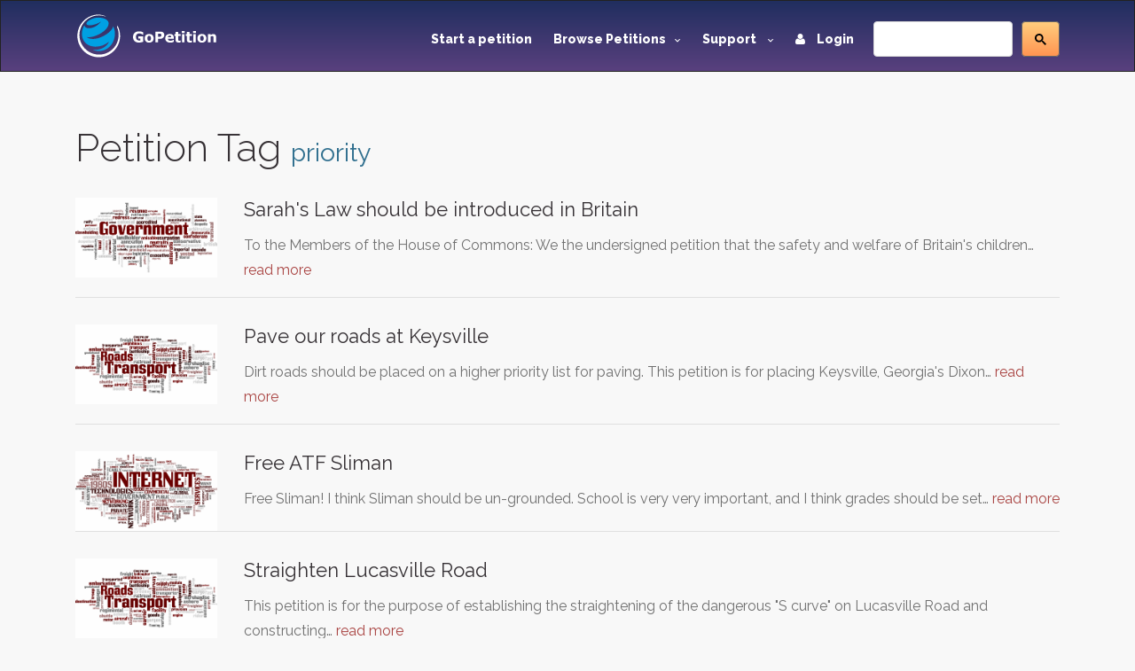

--- FILE ---
content_type: text/css
request_url: https://www.gopetition.com/assets/css/main.css
body_size: 41485
content:
/*!
 * Bootstrap v3.3.5 (http://getbootstrap.com)
 * Copyright 2011-2015 Twitter, Inc.
 * Licensed under MIT (https://github.com/twbs/bootstrap/blob/master/LICENSE)
 *//*! normalize.css v3.0.3 | MIT License | github.com/necolas/normalize.css */html{font-family:sans-serif;-ms-text-size-adjust:100%;-webkit-text-size-adjust:100%}body{margin:0}article,aside,details,figcaption,figure,footer,header,hgroup,main,menu,nav,section,summary{display:block}audio,canvas,progress,video{display:inline-block;vertical-align:baseline}audio:not([controls]){display:none;height:0}[hidden],template{display:none}a{background-color:transparent}a:active,a:hover{outline:0}abbr[title]{border-bottom:1px dotted}b,strong{font-weight:bold}dfn{font-style:italic}h1{font-size:2em;margin:0.67em 0}mark{background:#ff0;color:#000}small{font-size:80%}sub,sup{font-size:75%;line-height:0;position:relative;vertical-align:baseline}sup{top:-0.5em}sub{bottom:-0.25em}img{border:0}svg:not(:root){overflow:hidden}figure{margin:1em 40px}hr{box-sizing:content-box;height:0}pre{overflow:auto}code,kbd,pre,samp{font-family:monospace, monospace;font-size:1em}button,input,optgroup,select,textarea{color:inherit;font:inherit;margin:0}button{overflow:visible}button,select{text-transform:none}button,html input[type="button"],input[type="reset"],input[type="submit"]{-webkit-appearance:button;cursor:pointer}button[disabled],html input[disabled]{cursor:default}button::-moz-focus-inner,input::-moz-focus-inner{border:0;padding:0}input{line-height:normal}input[type="checkbox"],input[type="radio"]{box-sizing:border-box;padding:0}input[type="number"]::-webkit-inner-spin-button,input[type="number"]::-webkit-outer-spin-button{height:auto}input[type="search"]{-webkit-appearance:textfield;box-sizing:content-box}input[type="search"]::-webkit-search-cancel-button,input[type="search"]::-webkit-search-decoration{-webkit-appearance:none}fieldset{border:1px solid #c0c0c0;margin:0 2px;padding:0.35em 0.625em 0.75em}legend{border:0;padding:0}textarea{overflow:auto}optgroup{font-weight:bold}table{border-collapse:collapse;border-spacing:0}td,th{padding:0}/*! Source: https://github.com/h5bp/html5-boilerplate/blob/master/src/css/main.css */@media print{*,*:before,*:after{background:transparent !important;color:#000 !important;box-shadow:none !important;text-shadow:none !important}a,a:visited{text-decoration:underline}a[href]:after{content:" (" attr(href) ")"}abbr[title]:after{content:" (" attr(title) ")"}a[href^="#"]:after,a[href^="javascript:"]:after{content:""}pre,blockquote{border:1px solid #999;page-break-inside:avoid}thead{display:table-header-group}tr,img{page-break-inside:avoid}img{max-width:100% !important}p,h2,h3{orphans:3;widows:3}h2,h3{page-break-after:avoid}.navbar{display:none}.btn>.caret,.dropup>.btn>.caret{border-top-color:#000 !important}.label{border:1px solid #000}.table{border-collapse:collapse !important}.table td,.table th{background-color:#fff !important}.table-bordered th,.table-bordered td{border:1px solid #ddd !important}}@font-face{font-family:'Glyphicons Halflings';src:url("../fonts/bootstrap/glyphicons-halflings-regular.eot");src:url("../fonts/bootstrap/glyphicons-halflings-regular.eot?#iefix") format("embedded-opentype"),url("../fonts/bootstrap/glyphicons-halflings-regular.woff2") format("woff2"),url("../fonts/bootstrap/glyphicons-halflings-regular.woff") format("woff"),url("../fonts/bootstrap/glyphicons-halflings-regular.ttf") format("truetype"),url("../fonts/bootstrap/glyphicons-halflings-regular.svg#glyphicons_halflingsregular") format("svg")}.glyphicon{position:relative;top:1px;display:inline-block;font-family:'Glyphicons Halflings';font-style:normal;font-weight:normal;line-height:1;-webkit-font-smoothing:antialiased;-moz-osx-font-smoothing:grayscale}.glyphicon-asterisk:before{content:"\2a"}.glyphicon-plus:before{content:"\2b"}.glyphicon-euro:before,.glyphicon-eur:before{content:"\20ac"}.glyphicon-minus:before{content:"\2212"}.glyphicon-cloud:before{content:"\2601"}.glyphicon-envelope:before{content:"\2709"}.glyphicon-pencil:before{content:"\270f"}.glyphicon-glass:before{content:"\e001"}.glyphicon-music:before{content:"\e002"}.glyphicon-search:before{content:"\e003"}.glyphicon-heart:before{content:"\e005"}.glyphicon-star:before{content:"\e006"}.glyphicon-star-empty:before{content:"\e007"}.glyphicon-user:before{content:"\e008"}.glyphicon-film:before{content:"\e009"}.glyphicon-th-large:before{content:"\e010"}.glyphicon-th:before{content:"\e011"}.glyphicon-th-list:before{content:"\e012"}.glyphicon-ok:before{content:"\e013"}.glyphicon-remove:before{content:"\e014"}.glyphicon-zoom-in:before{content:"\e015"}.glyphicon-zoom-out:before{content:"\e016"}.glyphicon-off:before{content:"\e017"}.glyphicon-signal:before{content:"\e018"}.glyphicon-cog:before{content:"\e019"}.glyphicon-trash:before{content:"\e020"}.glyphicon-home:before{content:"\e021"}.glyphicon-file:before{content:"\e022"}.glyphicon-time:before{content:"\e023"}.glyphicon-road:before{content:"\e024"}.glyphicon-download-alt:before{content:"\e025"}.glyphicon-download:before{content:"\e026"}.glyphicon-upload:before{content:"\e027"}.glyphicon-inbox:before{content:"\e028"}.glyphicon-play-circle:before{content:"\e029"}.glyphicon-repeat:before{content:"\e030"}.glyphicon-refresh:before{content:"\e031"}.glyphicon-list-alt:before{content:"\e032"}.glyphicon-lock:before{content:"\e033"}.glyphicon-flag:before{content:"\e034"}.glyphicon-headphones:before{content:"\e035"}.glyphicon-volume-off:before{content:"\e036"}.glyphicon-volume-down:before{content:"\e037"}.glyphicon-volume-up:before{content:"\e038"}.glyphicon-qrcode:before{content:"\e039"}.glyphicon-barcode:before{content:"\e040"}.glyphicon-tag:before{content:"\e041"}.glyphicon-tags:before{content:"\e042"}.glyphicon-book:before{content:"\e043"}.glyphicon-bookmark:before{content:"\e044"}.glyphicon-print:before{content:"\e045"}.glyphicon-camera:before{content:"\e046"}.glyphicon-font:before{content:"\e047"}.glyphicon-bold:before{content:"\e048"}.glyphicon-italic:before{content:"\e049"}.glyphicon-text-height:before{content:"\e050"}.glyphicon-text-width:before{content:"\e051"}.glyphicon-align-left:before{content:"\e052"}.glyphicon-align-center:before{content:"\e053"}.glyphicon-align-right:before{content:"\e054"}.glyphicon-align-justify:before{content:"\e055"}.glyphicon-list:before{content:"\e056"}.glyphicon-indent-left:before{content:"\e057"}.glyphicon-indent-right:before{content:"\e058"}.glyphicon-facetime-video:before{content:"\e059"}.glyphicon-picture:before{content:"\e060"}.glyphicon-map-marker:before{content:"\e062"}.glyphicon-adjust:before{content:"\e063"}.glyphicon-tint:before{content:"\e064"}.glyphicon-edit:before{content:"\e065"}.glyphicon-share:before{content:"\e066"}.glyphicon-check:before{content:"\e067"}.glyphicon-move:before{content:"\e068"}.glyphicon-step-backward:before{content:"\e069"}.glyphicon-fast-backward:before{content:"\e070"}.glyphicon-backward:before{content:"\e071"}.glyphicon-play:before{content:"\e072"}.glyphicon-pause:before{content:"\e073"}.glyphicon-stop:before{content:"\e074"}.glyphicon-forward:before{content:"\e075"}.glyphicon-fast-forward:before{content:"\e076"}.glyphicon-step-forward:before{content:"\e077"}.glyphicon-eject:before{content:"\e078"}.glyphicon-chevron-left:before{content:"\e079"}.glyphicon-chevron-right:before{content:"\e080"}.glyphicon-plus-sign:before{content:"\e081"}.glyphicon-minus-sign:before{content:"\e082"}.glyphicon-remove-sign:before{content:"\e083"}.glyphicon-ok-sign:before{content:"\e084"}.glyphicon-question-sign:before{content:"\e085"}.glyphicon-info-sign:before{content:"\e086"}.glyphicon-screenshot:before{content:"\e087"}.glyphicon-remove-circle:before{content:"\e088"}.glyphicon-ok-circle:before{content:"\e089"}.glyphicon-ban-circle:before{content:"\e090"}.glyphicon-arrow-left:before{content:"\e091"}.glyphicon-arrow-right:before{content:"\e092"}.glyphicon-arrow-up:before{content:"\e093"}.glyphicon-arrow-down:before{content:"\e094"}.glyphicon-share-alt:before{content:"\e095"}.glyphicon-resize-full:before{content:"\e096"}.glyphicon-resize-small:before{content:"\e097"}.glyphicon-exclamation-sign:before{content:"\e101"}.glyphicon-gift:before{content:"\e102"}.glyphicon-leaf:before{content:"\e103"}.glyphicon-fire:before{content:"\e104"}.glyphicon-eye-open:before{content:"\e105"}.glyphicon-eye-close:before{content:"\e106"}.glyphicon-warning-sign:before{content:"\e107"}.glyphicon-plane:before{content:"\e108"}.glyphicon-calendar:before{content:"\e109"}.glyphicon-random:before{content:"\e110"}.glyphicon-comment:before{content:"\e111"}.glyphicon-magnet:before{content:"\e112"}.glyphicon-chevron-up:before{content:"\e113"}.glyphicon-chevron-down:before{content:"\e114"}.glyphicon-retweet:before{content:"\e115"}.glyphicon-shopping-cart:before{content:"\e116"}.glyphicon-folder-close:before{content:"\e117"}.glyphicon-folder-open:before{content:"\e118"}.glyphicon-resize-vertical:before{content:"\e119"}.glyphicon-resize-horizontal:before{content:"\e120"}.glyphicon-hdd:before{content:"\e121"}.glyphicon-bullhorn:before{content:"\e122"}.glyphicon-bell:before{content:"\e123"}.glyphicon-certificate:before{content:"\e124"}.glyphicon-thumbs-up:before{content:"\e125"}.glyphicon-thumbs-down:before{content:"\e126"}.glyphicon-hand-right:before{content:"\e127"}.glyphicon-hand-left:before{content:"\e128"}.glyphicon-hand-up:before{content:"\e129"}.glyphicon-hand-down:before{content:"\e130"}.glyphicon-circle-arrow-right:before{content:"\e131"}.glyphicon-circle-arrow-left:before{content:"\e132"}.glyphicon-circle-arrow-up:before{content:"\e133"}.glyphicon-circle-arrow-down:before{content:"\e134"}.glyphicon-globe:before{content:"\e135"}.glyphicon-wrench:before{content:"\e136"}.glyphicon-tasks:before{content:"\e137"}.glyphicon-filter:before{content:"\e138"}.glyphicon-briefcase:before{content:"\e139"}.glyphicon-fullscreen:before{content:"\e140"}.glyphicon-dashboard:before{content:"\e141"}.glyphicon-paperclip:before{content:"\e142"}.glyphicon-heart-empty:before{content:"\e143"}.glyphicon-link:before{content:"\e144"}.glyphicon-phone:before{content:"\e145"}.glyphicon-pushpin:before{content:"\e146"}.glyphicon-usd:before{content:"\e148"}.glyphicon-gbp:before{content:"\e149"}.glyphicon-sort:before{content:"\e150"}.glyphicon-sort-by-alphabet:before{content:"\e151"}.glyphicon-sort-by-alphabet-alt:before{content:"\e152"}.glyphicon-sort-by-order:before{content:"\e153"}.glyphicon-sort-by-order-alt:before{content:"\e154"}.glyphicon-sort-by-attributes:before{content:"\e155"}.glyphicon-sort-by-attributes-alt:before{content:"\e156"}.glyphicon-unchecked:before{content:"\e157"}.glyphicon-expand:before{content:"\e158"}.glyphicon-collapse-down:before{content:"\e159"}.glyphicon-collapse-up:before{content:"\e160"}.glyphicon-log-in:before{content:"\e161"}.glyphicon-flash:before{content:"\e162"}.glyphicon-log-out:before{content:"\e163"}.glyphicon-new-window:before{content:"\e164"}.glyphicon-record:before{content:"\e165"}.glyphicon-save:before{content:"\e166"}.glyphicon-open:before{content:"\e167"}.glyphicon-saved:before{content:"\e168"}.glyphicon-import:before{content:"\e169"}.glyphicon-export:before{content:"\e170"}.glyphicon-send:before{content:"\e171"}.glyphicon-floppy-disk:before{content:"\e172"}.glyphicon-floppy-saved:before{content:"\e173"}.glyphicon-floppy-remove:before{content:"\e174"}.glyphicon-floppy-save:before{content:"\e175"}.glyphicon-floppy-open:before{content:"\e176"}.glyphicon-credit-card:before{content:"\e177"}.glyphicon-transfer:before{content:"\e178"}.glyphicon-cutlery:before{content:"\e179"}.glyphicon-header:before{content:"\e180"}.glyphicon-compressed:before{content:"\e181"}.glyphicon-earphone:before{content:"\e182"}.glyphicon-phone-alt:before{content:"\e183"}.glyphicon-tower:before{content:"\e184"}.glyphicon-stats:before{content:"\e185"}.glyphicon-sd-video:before{content:"\e186"}.glyphicon-hd-video:before{content:"\e187"}.glyphicon-subtitles:before{content:"\e188"}.glyphicon-sound-stereo:before{content:"\e189"}.glyphicon-sound-dolby:before{content:"\e190"}.glyphicon-sound-5-1:before{content:"\e191"}.glyphicon-sound-6-1:before{content:"\e192"}.glyphicon-sound-7-1:before{content:"\e193"}.glyphicon-copyright-mark:before{content:"\e194"}.glyphicon-registration-mark:before{content:"\e195"}.glyphicon-cloud-download:before{content:"\e197"}.glyphicon-cloud-upload:before{content:"\e198"}.glyphicon-tree-conifer:before{content:"\e199"}.glyphicon-tree-deciduous:before{content:"\e200"}.glyphicon-cd:before{content:"\e201"}.glyphicon-save-file:before{content:"\e202"}.glyphicon-open-file:before{content:"\e203"}.glyphicon-level-up:before{content:"\e204"}.glyphicon-copy:before{content:"\e205"}.glyphicon-paste:before{content:"\e206"}.glyphicon-alert:before{content:"\e209"}.glyphicon-equalizer:before{content:"\e210"}.glyphicon-king:before{content:"\e211"}.glyphicon-queen:before{content:"\e212"}.glyphicon-pawn:before{content:"\e213"}.glyphicon-bishop:before{content:"\e214"}.glyphicon-knight:before{content:"\e215"}.glyphicon-baby-formula:before{content:"\e216"}.glyphicon-tent:before{content:"\26fa"}.glyphicon-blackboard:before{content:"\e218"}.glyphicon-bed:before{content:"\e219"}.glyphicon-apple:before{content:"\f8ff"}.glyphicon-erase:before{content:"\e221"}.glyphicon-hourglass:before{content:"\231b"}.glyphicon-lamp:before{content:"\e223"}.glyphicon-duplicate:before{content:"\e224"}.glyphicon-piggy-bank:before{content:"\e225"}.glyphicon-scissors:before{content:"\e226"}.glyphicon-bitcoin:before{content:"\e227"}.glyphicon-btc:before{content:"\e227"}.glyphicon-xbt:before{content:"\e227"}.glyphicon-yen:before{content:"\00a5"}.glyphicon-jpy:before{content:"\00a5"}.glyphicon-ruble:before{content:"\20bd"}.glyphicon-rub:before{content:"\20bd"}.glyphicon-scale:before{content:"\e230"}.glyphicon-ice-lolly:before{content:"\e231"}.glyphicon-ice-lolly-tasted:before{content:"\e232"}.glyphicon-education:before{content:"\e233"}.glyphicon-option-horizontal:before{content:"\e234"}.glyphicon-option-vertical:before{content:"\e235"}.glyphicon-menu-hamburger:before{content:"\e236"}.glyphicon-modal-window:before{content:"\e237"}.glyphicon-oil:before{content:"\e238"}.glyphicon-grain:before{content:"\e239"}.glyphicon-sunglasses:before{content:"\e240"}.glyphicon-text-size:before{content:"\e241"}.glyphicon-text-color:before{content:"\e242"}.glyphicon-text-background:before{content:"\e243"}.glyphicon-object-align-top:before{content:"\e244"}.glyphicon-object-align-bottom:before{content:"\e245"}.glyphicon-object-align-horizontal:before{content:"\e246"}.glyphicon-object-align-left:before{content:"\e247"}.glyphicon-object-align-vertical:before{content:"\e248"}.glyphicon-object-align-right:before{content:"\e249"}.glyphicon-triangle-right:before{content:"\e250"}.glyphicon-triangle-left:before{content:"\e251"}.glyphicon-triangle-bottom:before{content:"\e252"}.glyphicon-triangle-top:before{content:"\e253"}.glyphicon-console:before{content:"\e254"}.glyphicon-superscript:before{content:"\e255"}.glyphicon-subscript:before{content:"\e256"}.glyphicon-menu-left:before{content:"\e257"}.glyphicon-menu-right:before{content:"\e258"}.glyphicon-menu-down:before{content:"\e259"}.glyphicon-menu-up:before{content:"\e260"}*{-webkit-box-sizing:border-box;-moz-box-sizing:border-box;box-sizing:border-box}*:before,*:after{-webkit-box-sizing:border-box;-moz-box-sizing:border-box;box-sizing:border-box}html{font-size:10px;-webkit-tap-highlight-color:transparent}body{font-weight:400;font-size:16px;font-family:"Raleway","Helvetica Neue",Helvetica,Arial,sans-serif;line-height:1.8;color:#363135;background-color:#f8f8f8}input,button,select,textarea{font-family:inherit;font-size:inherit;line-height:inherit}a{color:#32a9fe;text-decoration:none}a:hover,a:focus{color:#0185e2;text-decoration:none}a:focus{outline:1px dotted;outline-offset:2px}figure{margin:0}img{vertical-align:middle}.img-responsive{display:block;max-width:100%;height:auto}.img-rounded{border-radius:6px}.img-thumbnail{padding:4px;line-height:1.8;background-color:#f8f8f8;border:1px solid #ddd;border-radius:4px;-webkit-transition:all 0.2s ease-in-out;-o-transition:all 0.2s ease-in-out;transition:all 0.2s ease-in-out;display:inline-block;max-width:100%;height:auto}.img-circle{border-radius:50%}hr{margin-top:28px;margin-bottom:28px;border:0;border-top:1px solid #eee}.sr-only{position:absolute;width:1px;height:1px;margin:-1px;padding:0;overflow:hidden;clip:rect(0, 0, 0, 0);border:0}.sr-only-focusable:active,.sr-only-focusable:focus{position:static;width:auto;height:auto;margin:0;overflow:visible;clip:auto}[role="button"]{cursor:pointer}h1,h2,h3,h4,h5,h6,.h1,.h2,.h3,.h4,.h5,.h6{font-family:inherit;font-weight:lighter;line-height:1.2;color:inherit}h1 small,h1 .small,h2 small,h2 .small,h3 small,h3 .small,h4 small,h4 .small,h5 small,h5 .small,h6 small,h6 .small,.h1 small,.h1 .small,.h2 small,.h2 .small,.h3 small,.h3 .small,.h4 small,.h4 .small,.h5 small,.h5 .small,.h6 small,.h6 .small{font-weight:normal;line-height:1;color:#777}h1,.h1,h2,.h2,h3,.h3{margin-top:28px;margin-bottom:14px}h1:first-child,.h1:first-child,h2:first-child,.h2:first-child,h3:first-child,.h3:first-child{margin-top:0}h1 small,h1 .small,.h1 small,.h1 .small,h2 small,h2 .small,.h2 small,.h2 .small,h3 small,h3 .small,.h3 small,.h3 .small{font-size:65%}h4,.h4,h5,.h5,h6,.h6{margin-top:14px;margin-bottom:14px;font-weight:800;line-height:1.2}h4:first-child,.h4:first-child,h5:first-child,.h5:first-child,h6:first-child,.h6:first-child{margin-top:0}h4 small,h4 .small,.h4 small,.h4 .small,h5 small,h5 .small,.h5 small,.h5 .small,h6 small,h6 .small,.h6 small,.h6 .small{font-size:75%}h1,.h1{font-size:44px}@media (max-width: 767px){h1,.h1{font-size:32.35294px}}h2,.h2{font-size:34px}@media (max-width: 767px){h2,.h2{font-size:27.2px}}h3,.h3{font-size:28px}@media (max-width: 767px){h3,.h3{font-size:23.33333px}}h4,.h4{font-size:19px}@media (max-width: 767px){h4,.h4{font-size:19px}}h5,.h5{font-size:16px}@media (max-width: 767px){h5,.h5{font-size:16px}}h6,.h6{font-size:14px}@media (max-width: 767px){h6,.h6{font-size:14px}}p{margin:0 0 14px}.lead{margin-bottom:28px;font-size:18px;font-weight:300;line-height:1.4}@media (min-width: 768px){.lead{font-size:24px}}small,.small{font-size:87%}mark,.mark{background-color:#fcf8e3;padding:.2em}.text-left{text-align:left}.text-right{text-align:right}.text-center{text-align:center}.text-justify{text-align:justify}.text-nowrap{white-space:nowrap}.text-lowercase{text-transform:lowercase}.text-uppercase,.initialism{text-transform:uppercase}.text-capitalize{text-transform:capitalize}.text-muted{color:#777}.text-primary{color:#32a9fe}a.text-primary:hover,a.text-primary:focus{color:#0193fc}.text-success{color:#3c763d}a.text-success:hover,a.text-success:focus{color:#2b542c}.text-info{color:#31708f}a.text-info:hover,a.text-info:focus{color:#245269}.text-warning{color:#8a6d3b}a.text-warning:hover,a.text-warning:focus{color:#66512c}.text-danger{color:#a94442}a.text-danger:hover,a.text-danger:focus{color:#843534}.bg-primary{color:#fff}.bg-primary{background-color:#32a9fe}a.bg-primary:hover,a.bg-primary:focus{background-color:#0193fc}.bg-success{background-color:#dff0d8}a.bg-success:hover,a.bg-success:focus{background-color:#c1e2b3}.bg-info{background-color:#d9edf7}a.bg-info:hover,a.bg-info:focus{background-color:#afd9ee}.bg-warning{background-color:#fcf8e3}a.bg-warning:hover,a.bg-warning:focus{background-color:#f7ecb5}.bg-danger{background-color:#f2dede}a.bg-danger:hover,a.bg-danger:focus{background-color:#e4b9b9}.page-header{padding-bottom:28px;margin:0 0 56px;border-bottom:1px solid #eee}ul,ol{margin-top:0;margin-bottom:14px}ul ul,ul ol,ol ul,ol ol{margin-bottom:0}.list-unstyled{padding-left:0;list-style:none}.list-inline{padding-left:0;list-style:none;margin-left:-5px}.list-inline>li{display:inline-block;padding-left:12px;padding-right:12px}dl{margin-top:0;margin-bottom:28px}dt,dd{line-height:1.8}dt{font-weight:bold}dd{margin-left:0}.dl-horizontal dd:before,.dl-horizontal dd:after{content:" ";display:table}.dl-horizontal dd:after{clear:both}@media (min-width: 992px){.dl-horizontal dt{float:left;width:160px;clear:left;text-align:right;overflow:hidden;text-overflow:ellipsis;white-space:nowrap}.dl-horizontal dd{margin-left:180px}}abbr[title],abbr[data-original-title]{cursor:help;border-bottom:1px dotted #777}.initialism{font-size:90%}blockquote{padding:14px 28px;margin:0 0 28px;font-size:20px;border-left:5px solid #eee}blockquote p:last-child,blockquote ul:last-child,blockquote ol:last-child{margin-bottom:0}blockquote footer,blockquote small,blockquote .small{display:block;font-size:80%;line-height:1.8;color:#777}blockquote footer:before,blockquote small:before,blockquote .small:before{content:'\2014 \00A0'}.blockquote-reverse,blockquote.pull-right{padding-right:15px;padding-left:0;border-right:5px solid #eee;border-left:0;text-align:right}.blockquote-reverse footer:before,.blockquote-reverse small:before,.blockquote-reverse .small:before,blockquote.pull-right footer:before,blockquote.pull-right small:before,blockquote.pull-right .small:before{content:''}.blockquote-reverse footer:after,.blockquote-reverse small:after,.blockquote-reverse .small:after,blockquote.pull-right footer:after,blockquote.pull-right small:after,blockquote.pull-right .small:after{content:'\00A0 \2014'}address{margin-bottom:28px;font-style:normal;line-height:1.8}code,kbd,pre,samp{font-family:Menlo,Monaco,Consolas,"Courier New",monospace}code{padding:2px 4px;font-size:90%;color:#c7254e;background-color:#f9f2f4;border-radius:4px}kbd{padding:2px 4px;font-size:90%;color:#fff;background-color:#333;border-radius:3px;box-shadow:inset 0 -1px 0 rgba(0,0,0,0.25)}kbd kbd{padding:0;font-size:100%;font-weight:bold;box-shadow:none}pre{display:block;padding:13.5px;margin:0 0 14px;font-size:15px;line-height:1.8;word-break:break-all;word-wrap:break-word;color:#333;background-color:#f5f5f5;border:1px solid #ccc;border-radius:4px}pre code{padding:0;font-size:inherit;color:inherit;white-space:pre-wrap;background-color:transparent;border-radius:0}.pre-scrollable{max-height:340px;overflow-y:scroll}.container{margin-right:auto;margin-left:auto;padding-left:30px;padding-right:30px}.container:before,.container:after{content:" ";display:table}.container:after{clear:both}@media (min-width: 768px){.container{width:750px}}@media (min-width: 992px){.container{width:970px}}@media (min-width: 1200px){.container{width:1170px}}.container-fluid{margin-right:auto;margin-left:auto;padding-left:30px;padding-right:30px}.container-fluid:before,.container-fluid:after{content:" ";display:table}.container-fluid:after{clear:both}.row{margin-left:-15px;margin-right:-15px}.row:before,.row:after{content:" ";display:table}.row:after{clear:both}.col-xs-1,.col-sm-1,.col-md-1,.col-lg-1,.col-xs-2,.col-sm-2,.col-md-2,.col-lg-2,.col-xs-3,.col-sm-3,.col-md-3,.col-lg-3,.col-xs-4,.col-sm-4,.col-md-4,.col-lg-4,.col-xs-5,.col-sm-5,.col-md-5,.col-lg-5,.col-xs-6,.col-sm-6,.col-md-6,.col-lg-6,.col-xs-7,.col-sm-7,.col-md-7,.col-lg-7,.col-xs-8,.col-sm-8,.col-md-8,.col-lg-8,.col-xs-9,.col-sm-9,.col-md-9,.col-lg-9,.col-xs-10,.col-sm-10,.col-md-10,.col-lg-10,.col-xs-11,.col-sm-11,.col-md-11,.col-lg-11,.col-xs-12,.col-sm-12,.col-md-12,.col-lg-12{position:relative;min-height:1px;padding-left:15px;padding-right:15px}.col-xs-1,.col-xs-2,.col-xs-3,.col-xs-4,.col-xs-5,.col-xs-6,.col-xs-7,.col-xs-8,.col-xs-9,.col-xs-10,.col-xs-11,.col-xs-12{float:left}.col-xs-1{width:8.33333%}.col-xs-2{width:16.66667%}.col-xs-3{width:25%}.col-xs-4{width:33.33333%}.col-xs-5{width:41.66667%}.col-xs-6{width:50%}.col-xs-7{width:58.33333%}.col-xs-8{width:66.66667%}.col-xs-9{width:75%}.col-xs-10{width:83.33333%}.col-xs-11{width:91.66667%}.col-xs-12{width:100%}.col-xs-pull-0{right:auto}.col-xs-pull-1{right:8.33333%}.col-xs-pull-2{right:16.66667%}.col-xs-pull-3{right:25%}.col-xs-pull-4{right:33.33333%}.col-xs-pull-5{right:41.66667%}.col-xs-pull-6{right:50%}.col-xs-pull-7{right:58.33333%}.col-xs-pull-8{right:66.66667%}.col-xs-pull-9{right:75%}.col-xs-pull-10{right:83.33333%}.col-xs-pull-11{right:91.66667%}.col-xs-pull-12{right:100%}.col-xs-push-0{left:auto}.col-xs-push-1{left:8.33333%}.col-xs-push-2{left:16.66667%}.col-xs-push-3{left:25%}.col-xs-push-4{left:33.33333%}.col-xs-push-5{left:41.66667%}.col-xs-push-6{left:50%}.col-xs-push-7{left:58.33333%}.col-xs-push-8{left:66.66667%}.col-xs-push-9{left:75%}.col-xs-push-10{left:83.33333%}.col-xs-push-11{left:91.66667%}.col-xs-push-12{left:100%}.col-xs-offset-0{margin-left:0%}.col-xs-offset-1{margin-left:8.33333%}.col-xs-offset-2{margin-left:16.66667%}.col-xs-offset-3{margin-left:25%}.col-xs-offset-4{margin-left:33.33333%}.col-xs-offset-5{margin-left:41.66667%}.col-xs-offset-6{margin-left:50%}.col-xs-offset-7{margin-left:58.33333%}.col-xs-offset-8{margin-left:66.66667%}.col-xs-offset-9{margin-left:75%}.col-xs-offset-10{margin-left:83.33333%}.col-xs-offset-11{margin-left:91.66667%}.col-xs-offset-12{margin-left:100%}@media (min-width: 768px){.col-sm-1,.col-sm-2,.col-sm-3,.col-sm-4,.col-sm-5,.col-sm-6,.col-sm-7,.col-sm-8,.col-sm-9,.col-sm-10,.col-sm-11,.col-sm-12{float:left}.col-sm-1{width:8.33333%}.col-sm-2{width:16.66667%}.col-sm-3{width:25%}.col-sm-4{width:33.33333%}.col-sm-5{width:41.66667%}.col-sm-6{width:50%}.col-sm-7{width:58.33333%}.col-sm-8{width:66.66667%}.col-sm-9{width:75%}.col-sm-10{width:83.33333%}.col-sm-11{width:91.66667%}.col-sm-12{width:100%}.col-sm-pull-0{right:auto}.col-sm-pull-1{right:8.33333%}.col-sm-pull-2{right:16.66667%}.col-sm-pull-3{right:25%}.col-sm-pull-4{right:33.33333%}.col-sm-pull-5{right:41.66667%}.col-sm-pull-6{right:50%}.col-sm-pull-7{right:58.33333%}.col-sm-pull-8{right:66.66667%}.col-sm-pull-9{right:75%}.col-sm-pull-10{right:83.33333%}.col-sm-pull-11{right:91.66667%}.col-sm-pull-12{right:100%}.col-sm-push-0{left:auto}.col-sm-push-1{left:8.33333%}.col-sm-push-2{left:16.66667%}.col-sm-push-3{left:25%}.col-sm-push-4{left:33.33333%}.col-sm-push-5{left:41.66667%}.col-sm-push-6{left:50%}.col-sm-push-7{left:58.33333%}.col-sm-push-8{left:66.66667%}.col-sm-push-9{left:75%}.col-sm-push-10{left:83.33333%}.col-sm-push-11{left:91.66667%}.col-sm-push-12{left:100%}.col-sm-offset-0{margin-left:0%}.col-sm-offset-1{margin-left:8.33333%}.col-sm-offset-2{margin-left:16.66667%}.col-sm-offset-3{margin-left:25%}.col-sm-offset-4{margin-left:33.33333%}.col-sm-offset-5{margin-left:41.66667%}.col-sm-offset-6{margin-left:50%}.col-sm-offset-7{margin-left:58.33333%}.col-sm-offset-8{margin-left:66.66667%}.col-sm-offset-9{margin-left:75%}.col-sm-offset-10{margin-left:83.33333%}.col-sm-offset-11{margin-left:91.66667%}.col-sm-offset-12{margin-left:100%}}@media (min-width: 992px){.col-md-1,.col-md-2,.col-md-3,.col-md-4,.col-md-5,.col-md-6,.col-md-7,.col-md-8,.col-md-9,.col-md-10,.col-md-11,.col-md-12{float:left}.col-md-1{width:8.33333%}.col-md-2{width:16.66667%}.col-md-3{width:25%}.col-md-4{width:33.33333%}.col-md-5{width:41.66667%}.col-md-6{width:50%}.col-md-7{width:58.33333%}.col-md-8{width:66.66667%}.col-md-9{width:75%}.col-md-10{width:83.33333%}.col-md-11{width:91.66667%}.col-md-12{width:100%}.col-md-pull-0{right:auto}.col-md-pull-1{right:8.33333%}.col-md-pull-2{right:16.66667%}.col-md-pull-3{right:25%}.col-md-pull-4{right:33.33333%}.col-md-pull-5{right:41.66667%}.col-md-pull-6{right:50%}.col-md-pull-7{right:58.33333%}.col-md-pull-8{right:66.66667%}.col-md-pull-9{right:75%}.col-md-pull-10{right:83.33333%}.col-md-pull-11{right:91.66667%}.col-md-pull-12{right:100%}.col-md-push-0{left:auto}.col-md-push-1{left:8.33333%}.col-md-push-2{left:16.66667%}.col-md-push-3{left:25%}.col-md-push-4{left:33.33333%}.col-md-push-5{left:41.66667%}.col-md-push-6{left:50%}.col-md-push-7{left:58.33333%}.col-md-push-8{left:66.66667%}.col-md-push-9{left:75%}.col-md-push-10{left:83.33333%}.col-md-push-11{left:91.66667%}.col-md-push-12{left:100%}.col-md-offset-0{margin-left:0%}.col-md-offset-1{margin-left:8.33333%}.col-md-offset-2{margin-left:16.66667%}.col-md-offset-3{margin-left:25%}.col-md-offset-4{margin-left:33.33333%}.col-md-offset-5{margin-left:41.66667%}.col-md-offset-6{margin-left:50%}.col-md-offset-7{margin-left:58.33333%}.col-md-offset-8{margin-left:66.66667%}.col-md-offset-9{margin-left:75%}.col-md-offset-10{margin-left:83.33333%}.col-md-offset-11{margin-left:91.66667%}.col-md-offset-12{margin-left:100%}}@media (min-width: 1200px){.col-lg-1,.col-lg-2,.col-lg-3,.col-lg-4,.col-lg-5,.col-lg-6,.col-lg-7,.col-lg-8,.col-lg-9,.col-lg-10,.col-lg-11,.col-lg-12{float:left}.col-lg-1{width:8.33333%}.col-lg-2{width:16.66667%}.col-lg-3{width:25%}.col-lg-4{width:33.33333%}.col-lg-5{width:41.66667%}.col-lg-6{width:50%}.col-lg-7{width:58.33333%}.col-lg-8{width:66.66667%}.col-lg-9{width:75%}.col-lg-10{width:83.33333%}.col-lg-11{width:91.66667%}.col-lg-12{width:100%}.col-lg-pull-0{right:auto}.col-lg-pull-1{right:8.33333%}.col-lg-pull-2{right:16.66667%}.col-lg-pull-3{right:25%}.col-lg-pull-4{right:33.33333%}.col-lg-pull-5{right:41.66667%}.col-lg-pull-6{right:50%}.col-lg-pull-7{right:58.33333%}.col-lg-pull-8{right:66.66667%}.col-lg-pull-9{right:75%}.col-lg-pull-10{right:83.33333%}.col-lg-pull-11{right:91.66667%}.col-lg-pull-12{right:100%}.col-lg-push-0{left:auto}.col-lg-push-1{left:8.33333%}.col-lg-push-2{left:16.66667%}.col-lg-push-3{left:25%}.col-lg-push-4{left:33.33333%}.col-lg-push-5{left:41.66667%}.col-lg-push-6{left:50%}.col-lg-push-7{left:58.33333%}.col-lg-push-8{left:66.66667%}.col-lg-push-9{left:75%}.col-lg-push-10{left:83.33333%}.col-lg-push-11{left:91.66667%}.col-lg-push-12{left:100%}.col-lg-offset-0{margin-left:0%}.col-lg-offset-1{margin-left:8.33333%}.col-lg-offset-2{margin-left:16.66667%}.col-lg-offset-3{margin-left:25%}.col-lg-offset-4{margin-left:33.33333%}.col-lg-offset-5{margin-left:41.66667%}.col-lg-offset-6{margin-left:50%}.col-lg-offset-7{margin-left:58.33333%}.col-lg-offset-8{margin-left:66.66667%}.col-lg-offset-9{margin-left:75%}.col-lg-offset-10{margin-left:83.33333%}.col-lg-offset-11{margin-left:91.66667%}.col-lg-offset-12{margin-left:100%}}table{background-color:transparent}caption{padding-top:8px;padding-bottom:8px;color:#777;text-align:left}th{text-align:left}.table{width:100%;max-width:100%;margin-bottom:28px}.table>thead>tr>th,.table>thead>tr>td,.table>tbody>tr>th,.table>tbody>tr>td,.table>tfoot>tr>th,.table>tfoot>tr>td{padding:8px;line-height:1.8;vertical-align:top;border-top:1px solid #ddd}.table>thead>tr>th{vertical-align:bottom;border-bottom:2px solid #ddd}.table>caption+thead>tr:first-child>th,.table>caption+thead>tr:first-child>td,.table>colgroup+thead>tr:first-child>th,.table>colgroup+thead>tr:first-child>td,.table>thead:first-child>tr:first-child>th,.table>thead:first-child>tr:first-child>td{border-top:0}.table>tbody+tbody{border-top:2px solid #ddd}.table .table{background-color:#f8f8f8}.table-condensed>thead>tr>th,.table-condensed>thead>tr>td,.table-condensed>tbody>tr>th,.table-condensed>tbody>tr>td,.table-condensed>tfoot>tr>th,.table-condensed>tfoot>tr>td{padding:5px}.table-bordered{border:1px solid #ddd}.table-bordered>thead>tr>th,.table-bordered>thead>tr>td,.table-bordered>tbody>tr>th,.table-bordered>tbody>tr>td,.table-bordered>tfoot>tr>th,.table-bordered>tfoot>tr>td{border:1px solid #ddd}.table-bordered>thead>tr>th,.table-bordered>thead>tr>td{border-bottom-width:2px}.table-striped>tbody>tr:nth-of-type(odd){background-color:#f9f9f9}.table-hover>tbody>tr:hover{background-color:#f5f5f5}table col[class*="col-"]{position:static;float:none;display:table-column}table td[class*="col-"],table th[class*="col-"]{position:static;float:none;display:table-cell}.table>thead>tr>td.active,.table>thead>tr>th.active,.table>thead>tr.active>td,.table>thead>tr.active>th,.table>tbody>tr>td.active,.table>tbody>tr>th.active,.table>tbody>tr.active>td,.table>tbody>tr.active>th,.table>tfoot>tr>td.active,.table>tfoot>tr>th.active,.table>tfoot>tr.active>td,.table>tfoot>tr.active>th{background-color:#f5f5f5}.table-hover>tbody>tr>td.active:hover,.table-hover>tbody>tr>th.active:hover,.table-hover>tbody>tr.active:hover>td,.table-hover>tbody>tr:hover>.active,.table-hover>tbody>tr.active:hover>th{background-color:#e8e8e8}.table>thead>tr>td.success,.table>thead>tr>th.success,.table>thead>tr.success>td,.table>thead>tr.success>th,.table>tbody>tr>td.success,.table>tbody>tr>th.success,.table>tbody>tr.success>td,.table>tbody>tr.success>th,.table>tfoot>tr>td.success,.table>tfoot>tr>th.success,.table>tfoot>tr.success>td,.table>tfoot>tr.success>th{background-color:#dff0d8}.table-hover>tbody>tr>td.success:hover,.table-hover>tbody>tr>th.success:hover,.table-hover>tbody>tr.success:hover>td,.table-hover>tbody>tr:hover>.success,.table-hover>tbody>tr.success:hover>th{background-color:#d0e9c6}.table>thead>tr>td.info,.table>thead>tr>th.info,.table>thead>tr.info>td,.table>thead>tr.info>th,.table>tbody>tr>td.info,.table>tbody>tr>th.info,.table>tbody>tr.info>td,.table>tbody>tr.info>th,.table>tfoot>tr>td.info,.table>tfoot>tr>th.info,.table>tfoot>tr.info>td,.table>tfoot>tr.info>th{background-color:#d9edf7}.table-hover>tbody>tr>td.info:hover,.table-hover>tbody>tr>th.info:hover,.table-hover>tbody>tr.info:hover>td,.table-hover>tbody>tr:hover>.info,.table-hover>tbody>tr.info:hover>th{background-color:#c4e3f3}.table>thead>tr>td.warning,.table>thead>tr>th.warning,.table>thead>tr.warning>td,.table>thead>tr.warning>th,.table>tbody>tr>td.warning,.table>tbody>tr>th.warning,.table>tbody>tr.warning>td,.table>tbody>tr.warning>th,.table>tfoot>tr>td.warning,.table>tfoot>tr>th.warning,.table>tfoot>tr.warning>td,.table>tfoot>tr.warning>th{background-color:#fcf8e3}.table-hover>tbody>tr>td.warning:hover,.table-hover>tbody>tr>th.warning:hover,.table-hover>tbody>tr.warning:hover>td,.table-hover>tbody>tr:hover>.warning,.table-hover>tbody>tr.warning:hover>th{background-color:#faf2cc}.table>thead>tr>td.danger,.table>thead>tr>th.danger,.table>thead>tr.danger>td,.table>thead>tr.danger>th,.table>tbody>tr>td.danger,.table>tbody>tr>th.danger,.table>tbody>tr.danger>td,.table>tbody>tr.danger>th,.table>tfoot>tr>td.danger,.table>tfoot>tr>th.danger,.table>tfoot>tr.danger>td,.table>tfoot>tr.danger>th{background-color:#f2dede}.table-hover>tbody>tr>td.danger:hover,.table-hover>tbody>tr>th.danger:hover,.table-hover>tbody>tr.danger:hover>td,.table-hover>tbody>tr:hover>.danger,.table-hover>tbody>tr.danger:hover>th{background-color:#ebcccc}.table-responsive{overflow-x:auto;min-height:0.01%}@media screen and (max-width: 767px){.table-responsive{width:100%;margin-bottom:21px;overflow-y:hidden;-ms-overflow-style:-ms-autohiding-scrollbar;border:1px solid #ddd}.table-responsive>.table{margin-bottom:0}.table-responsive>.table>thead>tr>th,.table-responsive>.table>thead>tr>td,.table-responsive>.table>tbody>tr>th,.table-responsive>.table>tbody>tr>td,.table-responsive>.table>tfoot>tr>th,.table-responsive>.table>tfoot>tr>td{white-space:nowrap}.table-responsive>.table-bordered{border:0}.table-responsive>.table-bordered>thead>tr>th:first-child,.table-responsive>.table-bordered>thead>tr>td:first-child,.table-responsive>.table-bordered>tbody>tr>th:first-child,.table-responsive>.table-bordered>tbody>tr>td:first-child,.table-responsive>.table-bordered>tfoot>tr>th:first-child,.table-responsive>.table-bordered>tfoot>tr>td:first-child{border-left:0}.table-responsive>.table-bordered>thead>tr>th:last-child,.table-responsive>.table-bordered>thead>tr>td:last-child,.table-responsive>.table-bordered>tbody>tr>th:last-child,.table-responsive>.table-bordered>tbody>tr>td:last-child,.table-responsive>.table-bordered>tfoot>tr>th:last-child,.table-responsive>.table-bordered>tfoot>tr>td:last-child{border-right:0}.table-responsive>.table-bordered>tbody>tr:last-child>th,.table-responsive>.table-bordered>tbody>tr:last-child>td,.table-responsive>.table-bordered>tfoot>tr:last-child>th,.table-responsive>.table-bordered>tfoot>tr:last-child>td{border-bottom:0}}fieldset{padding:0;margin:0;border:0;min-width:0}legend{display:block;width:100%;padding:0;margin-bottom:28px;font-size:24px;line-height:inherit;color:#333;border:0;border-bottom:1px solid #e5e5e5}label{display:inline-block;max-width:100%;margin-bottom:5px;font-weight:bold}input[type="search"]{-webkit-box-sizing:border-box;-moz-box-sizing:border-box;box-sizing:border-box}input[type="radio"],input[type="checkbox"]{margin:4px 0 0;margin-top:1px \9;line-height:normal}input[type="file"]{display:block}input[type="range"]{display:block;width:100%}select[multiple],select[size]{height:auto}input[type="file"]:focus,input[type="radio"]:focus,input[type="checkbox"]:focus{outline:thin dotted;outline:5px auto -webkit-focus-ring-color;outline-offset:-2px}output{display:block;padding-top:7px;font-size:16px;line-height:1.8;color:inherit}.form-control{display:block;width:100%;height:42px;padding:6px 12px;font-size:16px;line-height:1.8;color:inherit;background-color:#fff;background-image:none;border:1px solid #ccc;border-radius:4px;-webkit-box-shadow:inset 0 1px 1px rgba(0,0,0,0.075);box-shadow:inset 0 1px 1px rgba(0,0,0,0.075);-webkit-transition:border-color ease-in-out 0.15s,box-shadow ease-in-out 0.15s;-o-transition:border-color ease-in-out 0.15s,box-shadow ease-in-out 0.15s;transition:border-color ease-in-out 0.15s,box-shadow ease-in-out 0.15s}.form-control:focus{border-color:#32a9fe;outline:0;-webkit-box-shadow:inset 0 1px 1px rgba(0,0,0,0.075),0 0 8px rgba(50,169,254,0.6);box-shadow:inset 0 1px 1px rgba(0,0,0,0.075),0 0 8px rgba(50,169,254,0.6)}.form-control::-moz-placeholder{color:#ccc;opacity:1}.form-control:-ms-input-placeholder{color:#ccc}.form-control::-webkit-input-placeholder{color:#ccc}.form-control[disabled],.form-control[readonly],fieldset[disabled] .form-control{background-color:#eee;opacity:1}.form-control[disabled],fieldset[disabled] .form-control{cursor:not-allowed}textarea.form-control{height:auto}select.form-control option{padding:3px 12px}input[type="search"]{-webkit-appearance:none}@media screen and (-webkit-min-device-pixel-ratio: 0){input[type="date"].form-control,input[type="time"].form-control,input[type="datetime-local"].form-control,input[type="month"].form-control{line-height:42px}input[type="date"].input-sm,.input-group-sm>input[type="date"].form-control,.input-group-sm>input[type="date"].input-group-addon,.input-group-sm>.input-group-btn>input[type="date"].btn,.input-group-sm input[type="date"],input[type="time"].input-sm,.input-group-sm>input[type="time"].form-control,.input-group-sm>input[type="time"].input-group-addon,.input-group-sm>.input-group-btn>input[type="time"].btn,.input-group-sm input[type="time"],input[type="datetime-local"].input-sm,.input-group-sm>input[type="datetime-local"].form-control,.input-group-sm>input[type="datetime-local"].input-group-addon,.input-group-sm>.input-group-btn>input[type="datetime-local"].btn,.input-group-sm input[type="datetime-local"],input[type="month"].input-sm,.input-group-sm>input[type="month"].form-control,.input-group-sm>input[type="month"].input-group-addon,.input-group-sm>.input-group-btn>input[type="month"].btn,.input-group-sm input[type="month"]{line-height:33px}input[type="date"].input-lg,.input-group-lg>input[type="date"].form-control,.input-group-lg>input[type="date"].input-group-addon,.input-group-lg>.input-group-btn>input[type="date"].btn,.input-group-lg input[type="date"],input[type="time"].input-lg,.input-group-lg>input[type="time"].form-control,.input-group-lg>input[type="time"].input-group-addon,.input-group-lg>.input-group-btn>input[type="time"].btn,.input-group-lg input[type="time"],input[type="datetime-local"].input-lg,.input-group-lg>input[type="datetime-local"].form-control,.input-group-lg>input[type="datetime-local"].input-group-addon,.input-group-lg>.input-group-btn>input[type="datetime-local"].btn,.input-group-lg input[type="datetime-local"],input[type="month"].input-lg,.input-group-lg>input[type="month"].form-control,.input-group-lg>input[type="month"].input-group-addon,.input-group-lg>.input-group-btn>input[type="month"].btn,.input-group-lg input[type="month"]{line-height:58px}}.form-group{margin-bottom:10px}.radio,.checkbox{position:relative;display:block;margin-top:10px;margin-bottom:10px}.radio label,.checkbox label{min-height:28px;padding-left:20px;margin-bottom:0;font-weight:normal;cursor:pointer}.radio input[type="radio"],.radio-inline input[type="radio"],.checkbox input[type="checkbox"],.checkbox-inline input[type="checkbox"]{position:absolute;margin-left:-20px;margin-top:4px \9}.radio+.radio,.checkbox+.checkbox{margin-top:-5px}.radio-inline,.checkbox-inline{position:relative;display:inline-block;padding-left:20px;margin-bottom:0;vertical-align:middle;font-weight:normal;cursor:pointer}.radio-inline+.radio-inline,.checkbox-inline+.checkbox-inline{margin-top:0;margin-left:10px}input[type="radio"][disabled],input[type="radio"].disabled,fieldset[disabled] input[type="radio"],input[type="checkbox"][disabled],input[type="checkbox"].disabled,fieldset[disabled] input[type="checkbox"]{cursor:not-allowed}.radio-inline.disabled,fieldset[disabled] .radio-inline,.checkbox-inline.disabled,fieldset[disabled] .checkbox-inline{cursor:not-allowed}.radio.disabled label,fieldset[disabled] .radio label,.checkbox.disabled label,fieldset[disabled] .checkbox label{cursor:not-allowed}.form-control-static{padding-top:7px;padding-bottom:7px;margin-bottom:0;min-height:44px}.form-control-static.input-lg,.input-group-lg>.form-control-static.form-control,.input-group-lg>.form-control-static.input-group-addon,.input-group-lg>.input-group-btn>.form-control-static.btn,.form-control-static.input-sm,.input-group-sm>.form-control-static.form-control,.input-group-sm>.form-control-static.input-group-addon,.input-group-sm>.input-group-btn>.form-control-static.btn{padding-left:0;padding-right:0}.input-sm,.input-group-sm>.form-control,.input-group-sm>.input-group-addon,.input-group-sm>.input-group-btn>.btn{height:33px;padding:5px 10px;font-size:14px;line-height:1.5;border-radius:3px}select.input-sm,.input-group-sm>select.form-control,.input-group-sm>select.input-group-addon,.input-group-sm>.input-group-btn>select.btn{height:33px;line-height:33px}textarea.input-sm,.input-group-sm>textarea.form-control,.input-group-sm>textarea.input-group-addon,.input-group-sm>.input-group-btn>textarea.btn,select[multiple].input-sm,.input-group-sm>select[multiple].form-control,.input-group-sm>select[multiple].input-group-addon,.input-group-sm>.input-group-btn>select[multiple].btn{height:auto}.form-group-sm .form-control{height:33px;padding:5px 10px;font-size:14px;line-height:1.5;border-radius:3px}.form-group-sm select.form-control{height:33px;line-height:33px}.form-group-sm textarea.form-control,.form-group-sm select[multiple].form-control{height:auto}.form-group-sm .form-control-static{height:33px;min-height:42px;padding:6px 10px;font-size:14px;line-height:1.5}.input-lg,.input-group-lg>.form-control,.input-group-lg>.input-group-addon,.input-group-lg>.input-group-btn>.btn{height:58px;padding:10px 16px;font-size:20px;line-height:1.8;border-radius:6px}select.input-lg,.input-group-lg>select.form-control,.input-group-lg>select.input-group-addon,.input-group-lg>.input-group-btn>select.btn{height:58px;line-height:58px}textarea.input-lg,.input-group-lg>textarea.form-control,.input-group-lg>textarea.input-group-addon,.input-group-lg>.input-group-btn>textarea.btn,select[multiple].input-lg,.input-group-lg>select[multiple].form-control,.input-group-lg>select[multiple].input-group-addon,.input-group-lg>.input-group-btn>select[multiple].btn{height:auto}.form-group-lg .form-control{height:58px;padding:10px 16px;font-size:20px;line-height:1.8;border-radius:6px}.form-group-lg select.form-control{height:58px;line-height:58px}.form-group-lg textarea.form-control,.form-group-lg select[multiple].form-control{height:auto}.form-group-lg .form-control-static{height:58px;min-height:48px;padding:11px 16px;font-size:20px;line-height:1.8}.has-feedback{position:relative}.has-feedback .form-control{padding-right:52.5px}.form-control-feedback{position:absolute;top:0;right:0;z-index:2;display:block;width:42px;height:42px;line-height:42px;text-align:center;pointer-events:none}.input-lg+.form-control-feedback,.input-group-lg>.form-control+.form-control-feedback,.input-group-lg>.input-group-addon+.form-control-feedback,.input-group-lg>.input-group-btn>.btn+.form-control-feedback,.input-group-lg+.form-control-feedback,.form-group-lg .form-control+.form-control-feedback{width:58px;height:58px;line-height:58px}.input-sm+.form-control-feedback,.input-group-sm>.form-control+.form-control-feedback,.input-group-sm>.input-group-addon+.form-control-feedback,.input-group-sm>.input-group-btn>.btn+.form-control-feedback,.input-group-sm+.form-control-feedback,.form-group-sm .form-control+.form-control-feedback{width:33px;height:33px;line-height:33px}.has-success .help-block,.has-success .control-label,.has-success .radio,.has-success .checkbox,.has-success .radio-inline,.has-success .checkbox-inline,.has-success.radio label,.has-success.checkbox label,.has-success.radio-inline label,.has-success.checkbox-inline label{color:#3c763d}.has-success .form-control{border-color:#3c763d;-webkit-box-shadow:inset 0 1px 1px rgba(0,0,0,0.075);box-shadow:inset 0 1px 1px rgba(0,0,0,0.075)}.has-success .form-control:focus{border-color:#2b542c;-webkit-box-shadow:inset 0 1px 1px rgba(0,0,0,0.075),0 0 6px #67b168;box-shadow:inset 0 1px 1px rgba(0,0,0,0.075),0 0 6px #67b168}.has-success .input-group-addon{color:#3c763d;border-color:#3c763d;background-color:#dff0d8}.has-success .form-control-feedback{color:#3c763d}.has-warning .help-block,.has-warning .control-label,.has-warning .radio,.has-warning .checkbox,.has-warning .radio-inline,.has-warning .checkbox-inline,.has-warning.radio label,.has-warning.checkbox label,.has-warning.radio-inline label,.has-warning.checkbox-inline label{color:#8a6d3b}.has-warning .form-control{border-color:#8a6d3b;-webkit-box-shadow:inset 0 1px 1px rgba(0,0,0,0.075);box-shadow:inset 0 1px 1px rgba(0,0,0,0.075)}.has-warning .form-control:focus{border-color:#66512c;-webkit-box-shadow:inset 0 1px 1px rgba(0,0,0,0.075),0 0 6px #c0a16b;box-shadow:inset 0 1px 1px rgba(0,0,0,0.075),0 0 6px #c0a16b}.has-warning .input-group-addon{color:#8a6d3b;border-color:#8a6d3b;background-color:#fcf8e3}.has-warning .form-control-feedback{color:#8a6d3b}.has-error .help-block,.has-error .control-label,.has-error .radio,.has-error .checkbox,.has-error .radio-inline,.has-error .checkbox-inline,.has-error.radio label,.has-error.checkbox label,.has-error.radio-inline label,.has-error.checkbox-inline label{color:#a94442}.has-error .form-control{border-color:#a94442;-webkit-box-shadow:inset 0 1px 1px rgba(0,0,0,0.075);box-shadow:inset 0 1px 1px rgba(0,0,0,0.075)}.has-error .form-control:focus{border-color:#843534;-webkit-box-shadow:inset 0 1px 1px rgba(0,0,0,0.075),0 0 6px #ce8483;box-shadow:inset 0 1px 1px rgba(0,0,0,0.075),0 0 6px #ce8483}.has-error .input-group-addon{color:#a94442;border-color:#a94442;background-color:#f2dede}.has-error .form-control-feedback{color:#a94442}.has-feedback label ~ .form-control-feedback{top:33px}.has-feedback label.sr-only ~ .form-control-feedback{top:0}.help-block{display:block;margin-top:5px;margin-bottom:10px;color:#433d42}@media (min-width: 768px){.form-inline .form-group{display:inline-block;margin-bottom:0;vertical-align:middle}.form-inline .form-control{display:inline-block;width:auto;vertical-align:middle}.form-inline .form-control-static{display:inline-block}.form-inline .input-group{display:inline-table;vertical-align:middle}.form-inline .input-group .input-group-addon,.form-inline .input-group .input-group-btn,.form-inline .input-group .form-control{width:auto}.form-inline .input-group>.form-control{width:100%}.form-inline .control-label{margin-bottom:0;vertical-align:middle}.form-inline .radio,.form-inline .checkbox{display:inline-block;margin-top:0;margin-bottom:0;vertical-align:middle}.form-inline .radio label,.form-inline .checkbox label{padding-left:0}.form-inline .radio input[type="radio"],.form-inline .checkbox input[type="checkbox"]{position:relative;margin-left:0}.form-inline .has-feedback .form-control-feedback{top:0}}.form-horizontal .radio,.form-horizontal .checkbox,.form-horizontal .radio-inline,.form-horizontal .checkbox-inline{margin-top:0;margin-bottom:0;padding-top:7px}.form-horizontal .radio,.form-horizontal .checkbox{min-height:35px}.form-horizontal .form-group{margin-left:-15px;margin-right:-15px}.form-horizontal .form-group:before,.form-horizontal .form-group:after{content:" ";display:table}.form-horizontal .form-group:after{clear:both}@media (min-width: 768px){.form-horizontal .control-label{text-align:right;margin-bottom:0;padding-top:7px}}.form-horizontal .has-feedback .form-control-feedback{right:15px}@media (min-width: 768px){.form-horizontal .form-group-lg .control-label{padding-top:19px;font-size:20px}}@media (min-width: 768px){.form-horizontal .form-group-sm .control-label{padding-top:6px;font-size:14px}}.btn{display:inline-block;margin-bottom:0;font-weight:normal;text-align:center;vertical-align:middle;touch-action:manipulation;cursor:pointer;background-image:none;border:1px solid transparent;white-space:nowrap;text-decoration:none;padding:6px 12px;font-size:16px;line-height:1.8;border-radius:4px;-webkit-user-select:none;-moz-user-select:none;-ms-user-select:none;user-select:none;transition:all 0.2s ease 0s}.btn:focus,.btn.focus,.btn:active:focus,.btn:active.focus,.btn.active:focus,.btn.active.focus{outline:thin dotted;outline:5px auto -webkit-focus-ring-color;outline-offset:-2px}.btn:hover,.btn:focus,.btn.focus{color:#333;text-decoration:none}.btn:active,.btn.active{outline:0;background-image:none;-webkit-box-shadow:inset 0 3px 5px rgba(0,0,0,0.125);box-shadow:inset 0 3px 5px rgba(0,0,0,0.125)}.btn.disabled,.btn[disabled],fieldset[disabled] .btn{cursor:not-allowed;opacity:.65;filter:alpha(opacity=65);-webkit-box-shadow:none;box-shadow:none}a.btn.disabled,fieldset[disabled] a.btn{pointer-events:none}.btn-default{color:#333;background-color:#fff;border-color:#ccc}.btn-default:focus,.btn-default.focus{color:#333;background-color:#e6e6e6;border-color:#8c8c8c}.btn-default:hover{color:#333;background-color:#e6e6e6;border-color:#adadad}.btn-default:active,.btn-default.active,.open>.btn-default.dropdown-toggle{color:#333;background-color:#e6e6e6;border-color:#adadad}.btn-default:active:hover,.btn-default:active:focus,.btn-default:active.focus,.btn-default.active:hover,.btn-default.active:focus,.btn-default.active.focus,.open>.btn-default.dropdown-toggle:hover,.open>.btn-default.dropdown-toggle:focus,.open>.btn-default.dropdown-toggle.focus{color:#333;background-color:#d4d4d4;border-color:#8c8c8c}.btn-default:active,.btn-default.active,.open>.btn-default.dropdown-toggle{background-image:none}.btn-default.disabled,.btn-default.disabled:hover,.btn-default.disabled:focus,.btn-default.disabled.focus,.btn-default.disabled:active,.btn-default.disabled.active,.btn-default[disabled],.btn-default[disabled]:hover,.btn-default[disabled]:focus,.btn-default[disabled].focus,.btn-default[disabled]:active,.btn-default[disabled].active,fieldset[disabled] .btn-default,fieldset[disabled] .btn-default:hover,fieldset[disabled] .btn-default:focus,fieldset[disabled] .btn-default.focus,fieldset[disabled] .btn-default:active,fieldset[disabled] .btn-default.active{background-color:#fff;border-color:#ccc}.btn-default .badge{color:#fff;background-color:#333}.btn-primary{color:#fff;background-color:#32a9fe;border-color:#32a9fe}.btn-primary:focus,.btn-primary.focus{color:#fff;background-color:#0193fc;border-color:#0167b0}.btn-primary:hover{color:#fff;background-color:#0193fc;border-color:#018df2}.btn-primary:active,.btn-primary.active,.open>.btn-primary.dropdown-toggle{color:#fff;background-color:#0193fc;border-color:#018df2}.btn-primary:active:hover,.btn-primary:active:focus,.btn-primary:active.focus,.btn-primary.active:hover,.btn-primary.active:focus,.btn-primary.active.focus,.open>.btn-primary.dropdown-toggle:hover,.open>.btn-primary.dropdown-toggle:focus,.open>.btn-primary.dropdown-toggle.focus{color:#fff;background-color:#017fd8;border-color:#0167b0}.btn-primary:active,.btn-primary.active,.open>.btn-primary.dropdown-toggle{background-image:none}.btn-primary.disabled,.btn-primary.disabled:hover,.btn-primary.disabled:focus,.btn-primary.disabled.focus,.btn-primary.disabled:active,.btn-primary.disabled.active,.btn-primary[disabled],.btn-primary[disabled]:hover,.btn-primary[disabled]:focus,.btn-primary[disabled].focus,.btn-primary[disabled]:active,.btn-primary[disabled].active,fieldset[disabled] .btn-primary,fieldset[disabled] .btn-primary:hover,fieldset[disabled] .btn-primary:focus,fieldset[disabled] .btn-primary.focus,fieldset[disabled] .btn-primary:active,fieldset[disabled] .btn-primary.active{background-color:#32a9fe;border-color:#32a9fe}.btn-primary .badge{color:#32a9fe;background-color:#fff}.btn-success{color:#fff;background-color:#5cb85c;border-color:#4cae4c}.btn-success:focus,.btn-success.focus{color:#fff;background-color:#449d44;border-color:#255625}.btn-success:hover{color:#fff;background-color:#449d44;border-color:#398439}.btn-success:active,.btn-success.active,.open>.btn-success.dropdown-toggle{color:#fff;background-color:#449d44;border-color:#398439}.btn-success:active:hover,.btn-success:active:focus,.btn-success:active.focus,.btn-success.active:hover,.btn-success.active:focus,.btn-success.active.focus,.open>.btn-success.dropdown-toggle:hover,.open>.btn-success.dropdown-toggle:focus,.open>.btn-success.dropdown-toggle.focus{color:#fff;background-color:#398439;border-color:#255625}.btn-success:active,.btn-success.active,.open>.btn-success.dropdown-toggle{background-image:none}.btn-success.disabled,.btn-success.disabled:hover,.btn-success.disabled:focus,.btn-success.disabled.focus,.btn-success.disabled:active,.btn-success.disabled.active,.btn-success[disabled],.btn-success[disabled]:hover,.btn-success[disabled]:focus,.btn-success[disabled].focus,.btn-success[disabled]:active,.btn-success[disabled].active,fieldset[disabled] .btn-success,fieldset[disabled] .btn-success:hover,fieldset[disabled] .btn-success:focus,fieldset[disabled] .btn-success.focus,fieldset[disabled] .btn-success:active,fieldset[disabled] .btn-success.active{background-color:#5cb85c;border-color:#4cae4c}.btn-success .badge{color:#5cb85c;background-color:#fff}.btn-info{color:#fff;background-color:#5bc0de;border-color:#46b8da}.btn-info:focus,.btn-info.focus{color:#fff;background-color:#31b0d5;border-color:#1b6d85}.btn-info:hover{color:#fff;background-color:#31b0d5;border-color:#269abc}.btn-info:active,.btn-info.active,.open>.btn-info.dropdown-toggle{color:#fff;background-color:#31b0d5;border-color:#269abc}.btn-info:active:hover,.btn-info:active:focus,.btn-info:active.focus,.btn-info.active:hover,.btn-info.active:focus,.btn-info.active.focus,.open>.btn-info.dropdown-toggle:hover,.open>.btn-info.dropdown-toggle:focus,.open>.btn-info.dropdown-toggle.focus{color:#fff;background-color:#269abc;border-color:#1b6d85}.btn-info:active,.btn-info.active,.open>.btn-info.dropdown-toggle{background-image:none}.btn-info.disabled,.btn-info.disabled:hover,.btn-info.disabled:focus,.btn-info.disabled.focus,.btn-info.disabled:active,.btn-info.disabled.active,.btn-info[disabled],.btn-info[disabled]:hover,.btn-info[disabled]:focus,.btn-info[disabled].focus,.btn-info[disabled]:active,.btn-info[disabled].active,fieldset[disabled] .btn-info,fieldset[disabled] .btn-info:hover,fieldset[disabled] .btn-info:focus,fieldset[disabled] .btn-info.focus,fieldset[disabled] .btn-info:active,fieldset[disabled] .btn-info.active{background-color:#5bc0de;border-color:#46b8da}.btn-info .badge{color:#5bc0de;background-color:#fff}.btn-warning{color:#fff;background-color:#f0ad4e;border-color:#eea236}.btn-warning:focus,.btn-warning.focus{color:#fff;background-color:#ec971f;border-color:#985f0d}.btn-warning:hover{color:#fff;background-color:#ec971f;border-color:#d58512}.btn-warning:active,.btn-warning.active,.open>.btn-warning.dropdown-toggle{color:#fff;background-color:#ec971f;border-color:#d58512}.btn-warning:active:hover,.btn-warning:active:focus,.btn-warning:active.focus,.btn-warning.active:hover,.btn-warning.active:focus,.btn-warning.active.focus,.open>.btn-warning.dropdown-toggle:hover,.open>.btn-warning.dropdown-toggle:focus,.open>.btn-warning.dropdown-toggle.focus{color:#fff;background-color:#d58512;border-color:#985f0d}.btn-warning:active,.btn-warning.active,.open>.btn-warning.dropdown-toggle{background-image:none}.btn-warning.disabled,.btn-warning.disabled:hover,.btn-warning.disabled:focus,.btn-warning.disabled.focus,.btn-warning.disabled:active,.btn-warning.disabled.active,.btn-warning[disabled],.btn-warning[disabled]:hover,.btn-warning[disabled]:focus,.btn-warning[disabled].focus,.btn-warning[disabled]:active,.btn-warning[disabled].active,fieldset[disabled] .btn-warning,fieldset[disabled] .btn-warning:hover,fieldset[disabled] .btn-warning:focus,fieldset[disabled] .btn-warning.focus,fieldset[disabled] .btn-warning:active,fieldset[disabled] .btn-warning.active{background-color:#f0ad4e;border-color:#eea236}.btn-warning .badge{color:#f0ad4e;background-color:#fff}.btn-danger{color:#fff;background-color:#d9534f;border-color:#d43f3a}.btn-danger:focus,.btn-danger.focus{color:#fff;background-color:#c9302c;border-color:#761c19}.btn-danger:hover{color:#fff;background-color:#c9302c;border-color:#ac2925}.btn-danger:active,.btn-danger.active,.open>.btn-danger.dropdown-toggle{color:#fff;background-color:#c9302c;border-color:#ac2925}.btn-danger:active:hover,.btn-danger:active:focus,.btn-danger:active.focus,.btn-danger.active:hover,.btn-danger.active:focus,.btn-danger.active.focus,.open>.btn-danger.dropdown-toggle:hover,.open>.btn-danger.dropdown-toggle:focus,.open>.btn-danger.dropdown-toggle.focus{color:#fff;background-color:#ac2925;border-color:#761c19}.btn-danger:active,.btn-danger.active,.open>.btn-danger.dropdown-toggle{background-image:none}.btn-danger.disabled,.btn-danger.disabled:hover,.btn-danger.disabled:focus,.btn-danger.disabled.focus,.btn-danger.disabled:active,.btn-danger.disabled.active,.btn-danger[disabled],.btn-danger[disabled]:hover,.btn-danger[disabled]:focus,.btn-danger[disabled].focus,.btn-danger[disabled]:active,.btn-danger[disabled].active,fieldset[disabled] .btn-danger,fieldset[disabled] .btn-danger:hover,fieldset[disabled] .btn-danger:focus,fieldset[disabled] .btn-danger.focus,fieldset[disabled] .btn-danger:active,fieldset[disabled] .btn-danger.active{background-color:#d9534f;border-color:#d43f3a}.btn-danger .badge{color:#d9534f;background-color:#fff}.btn-link{color:#32a9fe;font-weight:normal;border-radius:0}.btn-link,.btn-link:active,.btn-link.active,.btn-link[disabled],fieldset[disabled] .btn-link{background-color:transparent;-webkit-box-shadow:none;box-shadow:none}.btn-link,.btn-link:hover,.btn-link:focus,.btn-link:active{border-color:transparent}.btn-link:hover,.btn-link:focus{color:#0185e2;text-decoration:none;background-color:transparent}.btn-link[disabled]:hover,.btn-link[disabled]:focus,fieldset[disabled] .btn-link:hover,fieldset[disabled] .btn-link:focus{color:#777;text-decoration:none}.btn-lg,.btn-group-lg>.btn{padding:10px 16px;font-size:20px;line-height:1.8;border-radius:4px}.btn-sm,.btn-group-sm>.btn{padding:5px 10px;font-size:14px;line-height:1.5;border-radius:3px}.btn-xs,.btn-group-xs>.btn{padding:1px 5px;font-size:14px;line-height:1.5;border-radius:3px}.btn-block{display:block;width:100%}.btn-block+.btn-block{margin-top:5px}input[type="submit"].btn-block,input[type="reset"].btn-block,input[type="button"].btn-block{width:100%}.fade{opacity:0;-webkit-transition:opacity 0.15s linear;-o-transition:opacity 0.15s linear;transition:opacity 0.15s linear}.fade.in{opacity:1}.collapse{display:none}.collapse.in{display:block}tr.collapse.in{display:table-row}tbody.collapse.in{display:table-row-group}.collapsing{position:relative;height:0;overflow:hidden;-webkit-transition-property:height,visibility;transition-property:height,visibility;-webkit-transition-duration:0.35s;transition-duration:0.35s;-webkit-transition-timing-function:ease;transition-timing-function:ease}.caret{display:inline-block;width:0;height:0;margin-left:10px;vertical-align:middle;border-top:4px dashed;border-top:4px solid \9;border-right:2px solid transparent;border-left:2px solid transparent}.dropup,.dropdown{position:relative}.dropdown-toggle:focus{outline:0}.dropdown-menu{position:absolute;top:100%;left:0;z-index:1000;display:none;float:left;min-width:160px;padding:5px 0;margin:2px 0 0;list-style:none;font-size:16px;text-align:left;background-color:#fff;border:1px solid transparent;border:1px solid transparent;border-radius:4px;-webkit-box-shadow:0 6px 12px rgba(0,0,0,0.175);box-shadow:0 6px 12px rgba(0,0,0,0.175);background-clip:padding-box}@media (min-width: 992px){.dropdown-menu{font-size:14.4px;text-align:right}}.dropdown-menu.pull-right{right:0;left:auto}.dropdown-menu .divider{height:1px;margin:13px 0;overflow:hidden;background-color:#e5e5e5}.dropdown-menu>li>a{display:block;padding:3px 20px;clear:both;font-weight:normal;line-height:1.8;color:#333;text-decoration:none;white-space:nowrap}.dropdown-menu>li>a:hover,.dropdown-menu>li>a:focus{text-decoration:none;color:#262626;background-color:#f5f5f5}.dropdown-menu>.active>a,.dropdown-menu>.active>a:hover,.dropdown-menu>.active>a:focus{color:#fff;text-decoration:none;outline:0;background-color:#32a9fe}.dropdown-menu>.disabled>a,.dropdown-menu>.disabled>a:hover,.dropdown-menu>.disabled>a:focus{color:#777}.dropdown-menu>.disabled>a:hover,.dropdown-menu>.disabled>a:focus{text-decoration:none;background-color:transparent;background-image:none;filter:progid:DXImageTransform.Microsoft.gradient(enabled = false);cursor:not-allowed}.open>.dropdown-menu{display:block}.open>a{outline:0}.dropdown-menu-right{left:auto;right:0}.dropdown-menu-left{left:0;right:auto}.dropdown-header{display:block;padding:3px 20px;font-size:14px;line-height:1.8;color:#777;white-space:nowrap}.dropdown-backdrop{position:fixed;left:0;right:0;bottom:0;top:0;z-index:990}.pull-right>.dropdown-menu{right:0;left:auto}.dropup .caret,.navbar-fixed-bottom .dropdown .caret{border-top:0;border-bottom:4px dashed;border-bottom:4px solid \9;content:""}.dropup .dropdown-menu,.navbar-fixed-bottom .dropdown .dropdown-menu{top:auto;bottom:100%;margin-bottom:2px}@media (min-width: 992px){.navbar-right .dropdown-menu{right:0;left:auto}.navbar-right .dropdown-menu-left{left:0;right:auto}}.btn-group,.btn-group-vertical{position:relative;display:inline-block;vertical-align:middle}.btn-group>.btn,.btn-group-vertical>.btn{position:relative;float:left}.btn-group>.btn:hover,.btn-group>.btn:focus,.btn-group>.btn:active,.btn-group>.btn.active,.btn-group-vertical>.btn:hover,.btn-group-vertical>.btn:focus,.btn-group-vertical>.btn:active,.btn-group-vertical>.btn.active{z-index:2}.btn-group .btn+.btn,.btn-group .btn+.btn-group,.btn-group .btn-group+.btn,.btn-group .btn-group+.btn-group{margin-left:-1px}.btn-toolbar{margin-left:-5px}.btn-toolbar:before,.btn-toolbar:after{content:" ";display:table}.btn-toolbar:after{clear:both}.btn-toolbar .btn,.btn-toolbar .btn-group,.btn-toolbar .input-group{float:left}.btn-toolbar>.btn,.btn-toolbar>.btn-group,.btn-toolbar>.input-group{margin-left:5px}.btn-group>.btn:not(:first-child):not(:last-child):not(.dropdown-toggle){border-radius:0}.btn-group>.btn:first-child{margin-left:0}.btn-group>.btn:first-child:not(:last-child):not(.dropdown-toggle){border-bottom-right-radius:0;border-top-right-radius:0}.btn-group>.btn:last-child:not(:first-child),.btn-group>.dropdown-toggle:not(:first-child){border-bottom-left-radius:0;border-top-left-radius:0}.btn-group>.btn-group{float:left}.btn-group>.btn-group:not(:first-child):not(:last-child)>.btn{border-radius:0}.btn-group>.btn-group:first-child:not(:last-child)>.btn:last-child,.btn-group>.btn-group:first-child:not(:last-child)>.dropdown-toggle{border-bottom-right-radius:0;border-top-right-radius:0}.btn-group>.btn-group:last-child:not(:first-child)>.btn:first-child{border-bottom-left-radius:0;border-top-left-radius:0}.btn-group .dropdown-toggle:active,.btn-group.open .dropdown-toggle{outline:0}.btn-group>.btn+.dropdown-toggle{padding-left:8px;padding-right:8px}.btn-group>.btn-lg+.dropdown-toggle,.btn-group-lg.btn-group>.btn+.dropdown-toggle{padding-left:12px;padding-right:12px}.btn-group.open .dropdown-toggle{-webkit-box-shadow:inset 0 3px 5px rgba(0,0,0,0.125);box-shadow:inset 0 3px 5px rgba(0,0,0,0.125)}.btn-group.open .dropdown-toggle.btn-link{-webkit-box-shadow:none;box-shadow:none}.btn .caret{margin-left:0}.btn-lg .caret,.btn-group-lg>.btn .caret{border-width:5px 5px 0;border-bottom-width:0}.dropup .btn-lg .caret,.dropup .btn-group-lg>.btn .caret{border-width:0 5px 5px}.btn-group-vertical>.btn,.btn-group-vertical>.btn-group,.btn-group-vertical>.btn-group>.btn{display:block;float:none;width:100%;max-width:100%}.btn-group-vertical>.btn-group:before,.btn-group-vertical>.btn-group:after{content:" ";display:table}.btn-group-vertical>.btn-group:after{clear:both}.btn-group-vertical>.btn-group>.btn{float:none}.btn-group-vertical>.btn+.btn,.btn-group-vertical>.btn+.btn-group,.btn-group-vertical>.btn-group+.btn,.btn-group-vertical>.btn-group+.btn-group{margin-top:-1px;margin-left:0}.btn-group-vertical>.btn:not(:first-child):not(:last-child){border-radius:0}.btn-group-vertical>.btn:first-child:not(:last-child){border-top-right-radius:4px;border-bottom-right-radius:0;border-bottom-left-radius:0}.btn-group-vertical>.btn:last-child:not(:first-child){border-bottom-left-radius:4px;border-top-right-radius:0;border-top-left-radius:0}.btn-group-vertical>.btn-group:not(:first-child):not(:last-child)>.btn{border-radius:0}.btn-group-vertical>.btn-group:first-child:not(:last-child)>.btn:last-child,.btn-group-vertical>.btn-group:first-child:not(:last-child)>.dropdown-toggle{border-bottom-right-radius:0;border-bottom-left-radius:0}.btn-group-vertical>.btn-group:last-child:not(:first-child)>.btn:first-child{border-top-right-radius:0;border-top-left-radius:0}.btn-group-justified{display:table;width:100%;table-layout:fixed;border-collapse:separate}.btn-group-justified>.btn,.btn-group-justified>.btn-group{float:none;display:table-cell;width:1%}.btn-group-justified>.btn-group .btn{width:100%}.btn-group-justified>.btn-group .dropdown-menu{left:auto}[data-toggle="buttons"]>.btn input[type="radio"],[data-toggle="buttons"]>.btn input[type="checkbox"],[data-toggle="buttons"]>.btn-group>.btn input[type="radio"],[data-toggle="buttons"]>.btn-group>.btn input[type="checkbox"]{position:absolute;clip:rect(0, 0, 0, 0);pointer-events:none}.input-group{position:relative;display:table;border-collapse:separate}.input-group[class*="col-"]{float:none;padding-left:0;padding-right:0}.input-group .form-control{position:relative;z-index:2;float:left;width:100%;margin-bottom:0}.input-group-addon,.input-group-btn,.input-group .form-control{display:table-cell}.input-group-addon:not(:first-child):not(:last-child),.input-group-btn:not(:first-child):not(:last-child),.input-group .form-control:not(:first-child):not(:last-child){border-radius:0}.input-group-addon,.input-group-btn{width:1%;white-space:nowrap;vertical-align:middle}.input-group-addon{padding:6px 12px;font-size:16px;font-weight:normal;line-height:1;color:inherit;text-align:center;background-color:#eee;border:1px solid #ccc;border-radius:4px}.input-group-addon.input-sm,.input-group-sm>.input-group-addon,.input-group-sm>.input-group-btn>.input-group-addon.btn{padding:5px 10px;font-size:14px;border-radius:3px}.input-group-addon.input-lg,.input-group-lg>.input-group-addon,.input-group-lg>.input-group-btn>.input-group-addon.btn{padding:10px 16px;font-size:20px;border-radius:6px}.input-group-addon input[type="radio"],.input-group-addon input[type="checkbox"]{margin-top:0}.input-group .form-control:first-child,.input-group-addon:first-child,.input-group-btn:first-child>.btn,.input-group-btn:first-child>.btn-group>.btn,.input-group-btn:first-child>.dropdown-toggle,.input-group-btn:last-child>.btn:not(:last-child):not(.dropdown-toggle),.input-group-btn:last-child>.btn-group:not(:last-child)>.btn{border-bottom-right-radius:0;border-top-right-radius:0}.input-group-addon:first-child{border-right:0}.input-group .form-control:last-child,.input-group-addon:last-child,.input-group-btn:last-child>.btn,.input-group-btn:last-child>.btn-group>.btn,.input-group-btn:last-child>.dropdown-toggle,.input-group-btn:first-child>.btn:not(:first-child),.input-group-btn:first-child>.btn-group:not(:first-child)>.btn{border-bottom-left-radius:0;border-top-left-radius:0}.input-group-addon:last-child{border-left:0}.input-group-btn{position:relative;font-size:0;white-space:nowrap}.input-group-btn>.btn{position:relative}.input-group-btn>.btn+.btn{margin-left:-1px}.input-group-btn>.btn:hover,.input-group-btn>.btn:focus,.input-group-btn>.btn:active{z-index:2}.input-group-btn:first-child>.btn,.input-group-btn:first-child>.btn-group{margin-right:-1px}.input-group-btn:last-child>.btn,.input-group-btn:last-child>.btn-group{z-index:2;margin-left:-1px}.nav{margin-bottom:0;padding-left:0;list-style:none}.nav:before,.nav:after{content:" ";display:table}.nav:after{clear:both}.nav>li{position:relative;display:block}.nav>li>a{position:relative;display:block;padding:10px 15px}.nav>li>a:hover,.nav>li>a:focus{text-decoration:none;background-color:#eee}.nav>li.disabled>a{color:#777}.nav>li.disabled>a:hover,.nav>li.disabled>a:focus{color:#777;text-decoration:none;background-color:transparent;cursor:not-allowed}.nav .open>a,.nav .open>a:hover,.nav .open>a:focus{background-color:#eee;border-color:#32a9fe}.nav .nav-divider{height:1px;margin:13px 0;overflow:hidden;background-color:#e5e5e5}.nav>li>a>img{max-width:none}.nav-tabs{margin:0 0 35px;border-bottom:1px solid #e3e3e3}@media (max-width: 767px){.nav-tabs{border-bottom:none}}.nav-tabs>li{float:left;margin-bottom:-1px}@media (max-width: 767px){.nav-tabs>li{float:none;margin:0 0 5px}}.nav-tabs>li>a{margin-right:0;padding:0.8em 20px;line-height:1.8;border:1px solid transparent;border-radius:4px 4px 0 0;background:transparent;font-weight:700;font-size:16px;color:#fe7061;text-decoration:none}@media (max-width: 992px){.nav-tabs>li>a{padding:0.8em 20px;font-size:12px}}@media (max-width: 767px){.nav-tabs>li>a{border-radius:4px;border-color:#e3e3e3}}.nav-tabs>li>a:hover{border-color:#e3e3e3 #e3e3e3 #e3e3e3;background:none;text-decoration:none}@media (max-width: 767px){.nav-tabs>li>a:hover{border-color:#cacaca}}.nav-tabs>li>a:focus{outline:none}.nav-tabs>li.active>a,.nav-tabs>li.active>a:hover,.nav-tabs>li.active>a:focus{color:#32a9fe;background-color:#f8f8f8;border:1px solid #e3e3e3;border-bottom-color:transparent;cursor:default}@media (max-width: 767px){.nav-tabs>li.active>a,.nav-tabs>li.active>a:hover,.nav-tabs>li.active>a:focus{border:1px solid #cacaca}}.nav-pills>li{float:left}.nav-pills>li>a{border-radius:4px}.nav-pills>li+li{margin-left:2px}.nav-pills>li.active>a,.nav-pills>li.active>a:hover,.nav-pills>li.active>a:focus{color:#fff;background-color:#32a9fe}.nav-stacked>li{float:none}.nav-stacked>li+li{margin-top:2px;margin-left:0}.nav-justified,.nav-tabs.nav-justified{width:100%}.nav-justified>li,.nav-tabs.nav-justified>li{float:none}.nav-justified>li>a,.nav-tabs.nav-justified>li>a{text-align:center;margin-bottom:5px}.nav-justified>.dropdown .dropdown-menu{top:auto;left:auto}@media (min-width: 768px){.nav-justified>li,.nav-tabs.nav-justified>li{display:table-cell;width:1%}.nav-justified>li>a,.nav-tabs.nav-justified>li>a{margin-bottom:0}}.nav-tabs-justified,.nav-tabs.nav-justified{border-bottom:0}.nav-tabs-justified>li>a,.nav-tabs.nav-justified>li>a{margin-right:0;border-radius:4px}.nav-tabs-justified>.active>a,.nav-tabs.nav-justified>.active>a,.nav-tabs-justified>.active>a:hover,.nav-tabs.nav-justified>.active>a:hover,.nav-tabs-justified>.active>a:focus,.nav-tabs.nav-justified>.active>a:focus{border:1px solid #ddd}@media (min-width: 768px){.nav-tabs-justified>li>a,.nav-tabs.nav-justified>li>a{border-bottom:1px solid #ddd;border-radius:4px 4px 0 0}.nav-tabs-justified>.active>a,.nav-tabs.nav-justified>.active>a,.nav-tabs-justified>.active>a:hover,.nav-tabs.nav-justified>.active>a:hover,.nav-tabs-justified>.active>a:focus,.nav-tabs.nav-justified>.active>a:focus{border-bottom-color:#f8f8f8}}.tab-content>.tab-pane{display:none}.tab-content>.active{display:block}.nav-tabs .dropdown-menu{margin-top:-1px;border-top-right-radius:0;border-top-left-radius:0}.navbar{position:relative;min-height:auto;margin-bottom:0;border:1px solid transparent}.navbar:before,.navbar:after{content:" ";display:table}.navbar:after{clear:both}@media (min-width: 992px){.navbar{border-radius:0}}.navbar-header:before,.navbar-header:after{content:" ";display:table}.navbar-header:after{clear:both}@media (min-width: 992px){.navbar-header{float:left}}.navbar-collapse{overflow-x:visible;padding-right:30px;padding-left:30px;border-top:1px solid transparent;box-shadow:inset 0 1px 0 rgba(255,255,255,0.1);-webkit-overflow-scrolling:touch}.navbar-collapse:before,.navbar-collapse:after{content:" ";display:table}.navbar-collapse:after{clear:both}.navbar-collapse.in{overflow-y:auto}@media (min-width: 992px){.navbar-collapse{width:auto;border-top:0;box-shadow:none}.navbar-collapse.collapse{display:block !important;height:auto !important;padding-bottom:0;overflow:visible !important}.navbar-collapse.in{overflow-y:visible}.navbar-fixed-top .navbar-collapse,.navbar-static-top .navbar-collapse,.navbar-fixed-bottom .navbar-collapse{padding-left:0;padding-right:0}}.navbar-fixed-top .navbar-collapse,.navbar-fixed-bottom .navbar-collapse{max-height:340px}@media (max-device-width: 480px) and (orientation: landscape){.navbar-fixed-top .navbar-collapse,.navbar-fixed-bottom .navbar-collapse{max-height:200px}}.container>.navbar-header,.container>.navbar-collapse,.container-fluid>.navbar-header,.container-fluid>.navbar-collapse{margin-right:-31px;margin-left:-31px}@media (min-width: 992px){.container>.navbar-header,.container>.navbar-collapse,.container-fluid>.navbar-header,.container-fluid>.navbar-collapse{margin-right:0;margin-left:0}}.navbar-static-top{z-index:1000;border-width:0 0 1px}@media (min-width: 992px){.navbar-static-top{border-radius:0}}.navbar-fixed-top,.navbar-fixed-bottom{position:fixed;right:0;left:0;z-index:1030}@media (min-width: 992px){.navbar-fixed-top,.navbar-fixed-bottom{border-radius:0}}.navbar-fixed-top{top:0;border-width:0 0 1px}.navbar-fixed-bottom{bottom:0;margin-bottom:0;border-width:1px 0 0}.navbar-brand{float:left;padding:15px 30px;font-size:20px;line-height:28px;height:auto}.navbar-brand:hover,.navbar-brand:focus{text-decoration:none}.navbar-brand>img{display:block}@media (min-width: 992px){.navbar>.container .navbar-brand,.navbar>.container-fluid .navbar-brand{margin-left:-30px}}.navbar-toggle{position:relative;float:right;margin-top:22px;margin-right:30px;padding:9px 10px;margin-top:auto-34px/2;margin-bottom:auto-34px/2;background-color:transparent;background-image:none;border:1px solid transparent;border-radius:4px;transition:all 0.2s ease 0s}.navbar-toggle:focus{outline:0}.navbar-toggle .icon-bar{display:block;width:22px;height:2px;border-radius:1px}.navbar-toggle .icon-bar+.icon-bar{margin-top:4px}@media (min-width: 992px){.navbar-toggle{display:none}}.navbar-nav{margin:7.5px -30px}.navbar-nav>li>a{margin-top:0;padding:10px 30px;font-weight:800;font-size:14.3px;line-height:28px;text-decoration:none}.navbar-nav>li>a:hover,.navbar-nav>li>a:active{text-decoration:none}@media (max-width: 991px){.navbar-nav .open .dropdown-menu{position:static;float:none;width:auto;margin-top:0;background-color:transparent;border:0;box-shadow:none}.navbar-nav .open .dropdown-menu>li>a,.navbar-nav .open .dropdown-menu .dropdown-header{padding:5px 30px 5px 40px}.navbar-nav .open .dropdown-menu>li>a{line-height:28px}.navbar-nav .open .dropdown-menu>li>a:hover,.navbar-nav .open .dropdown-menu>li>a:focus{background-image:none}}@media (min-width: 992px){.navbar-nav{float:left;margin:0}.navbar-nav>li{float:left}.navbar-nav>li>a{position:relative;margin-top:14px;padding:15px 12px;font-size:13px;font-size:14px}.navbar-nav>li>a:before{content:"";position:absolute;top:50%;left:0;height:18px;margin:-9px 0 0;border-left-color:rgba(255,255,255,0.8)}.navbar-nav>li:first-child>a:before{display:none}}.navbar-form{margin-left:-30px;margin-right:-30px;padding:20px 30px;border-top:1px solid transparent;border-bottom:1px solid transparent;-webkit-box-shadow:inset 0 1px 0 rgba(255,255,255,0.1),0 1px 0 rgba(255,255,255,0.1);box-shadow:inset 0 1px 0 rgba(255,255,255,0.1),0 1px 0 rgba(255,255,255,0.1);margin-top:auto-42px/2;margin-bottom:auto-42px/2}@media (min-width: 768px){.navbar-form .form-group{display:inline-block;margin-bottom:0;vertical-align:middle}.navbar-form .form-control{display:inline-block;width:auto;vertical-align:middle}.navbar-form .form-control-static{display:inline-block}.navbar-form .input-group{display:inline-table;vertical-align:middle}.navbar-form .input-group .input-group-addon,.navbar-form .input-group .input-group-btn,.navbar-form .input-group .form-control{width:auto}.navbar-form .input-group>.form-control{width:100%}.navbar-form .control-label{margin-bottom:0;vertical-align:middle}.navbar-form .radio,.navbar-form .checkbox{display:inline-block;margin-top:0;margin-bottom:0;vertical-align:middle}.navbar-form .radio label,.navbar-form .checkbox label{padding-left:0}.navbar-form .radio input[type="radio"],.navbar-form .checkbox input[type="checkbox"]{position:relative;margin-left:0}.navbar-form .has-feedback .form-control-feedback{top:0}}@media (max-width: 991px){.navbar-form .form-group{margin-bottom:5px}.navbar-form .form-group:last-child{margin-bottom:0}}@media (min-width: 992px){.navbar-form{width:auto;border:0;margin-left:0;margin-right:0;padding-top:0;padding-bottom:0;-webkit-box-shadow:none;box-shadow:none}}.navbar-nav>li>.dropdown-menu{margin-top:0}.navbar-fixed-bottom .navbar-nav>li>.dropdown-menu{margin-bottom:0;border-top-right-radius:0;border-top-left-radius:0;border-bottom-right-radius:0;border-bottom-left-radius:0}.navbar-btn{margin-top:auto-42px/2;margin-bottom:auto-42px/2}.navbar-btn.btn-sm,.btn-group-sm>.navbar-btn.btn{margin-top:auto-33px/2;margin-bottom:auto-33px/2}.navbar-btn.btn-xs,.btn-group-xs>.navbar-btn.btn{margin-top:auto-22/2;margin-bottom:auto-22/2}.navbar-text{margin-top:auto-28px/2;margin-bottom:auto-28px/2}@media (min-width: 992px){.navbar-text{float:left;margin-left:30px;margin-right:30px}}@media (min-width: 992px){.navbar-left{float:left !important}.navbar-right{float:right !important;margin-right:-30px}.navbar-right ~ .navbar-right{margin-right:0}}.navbar-default{background-color:transparent;border-color:transparent}.navbar-default .navbar-brand{color:#fff}.navbar-default .navbar-brand:hover,.navbar-default .navbar-brand:focus{color:#e6e6e6;background-color:transparent}.navbar-default .navbar-text{color:#fff}.navbar-default .navbar-nav>li>a{color:#fff}.navbar-default .navbar-nav>li>a:hover,.navbar-default .navbar-nav>li>a:focus{color:#e6e6e6;background-color:transparent}.navbar-default .navbar-nav>.active>a,.navbar-default .navbar-nav>.active>a:hover,.navbar-default .navbar-nav>.active>a:focus{color:#fff;background-color:transparent}.navbar-default .navbar-nav>.disabled>a,.navbar-default .navbar-nav>.disabled>a:hover,.navbar-default .navbar-nav>.disabled>a:focus{color:#ccc;background-color:transparent}.navbar-default .navbar-toggle{border-color:#000;background-color:#000}.navbar-default .navbar-toggle:hover,.navbar-default .navbar-toggle:focus{background-color:#000}.navbar-default .navbar-toggle .icon-bar{background-color:#fff}.navbar-default .navbar-toggle.collapsed{border-color:#fff;background-color:#fff}.navbar-default .navbar-toggle.collapsed:hover,.navbar-default .navbar-toggle.collapsed:focus{background-color:#e6e6e6}.navbar-default .navbar-toggle.collapsed .icon-bar{background-color:#000}.navbar-default .navbar-collapse,.navbar-default .navbar-form{border-color:#101010}.navbar-default .navbar-nav>.open>a,.navbar-default .navbar-nav>.open>a:hover,.navbar-default .navbar-nav>.open>a:focus{background-color:transparent;color:#fff}@media (max-width: 991px){.navbar-default .navbar-nav .open .dropdown-menu>li>a{color:#fff}.navbar-default .navbar-nav .open .dropdown-menu>li>a:hover,.navbar-default .navbar-nav .open .dropdown-menu>li>a:focus{color:#e6e6e6;background-color:transparent}.navbar-default .navbar-nav .open .dropdown-menu>.active>a,.navbar-default .navbar-nav .open .dropdown-menu>.active>a:hover,.navbar-default .navbar-nav .open .dropdown-menu>.active>a:focus{color:#fff;background-color:transparent}.navbar-default .navbar-nav .open .dropdown-menu>.disabled>a,.navbar-default .navbar-nav .open .dropdown-menu>.disabled>a:hover,.navbar-default .navbar-nav .open .dropdown-menu>.disabled>a:focus{color:#ccc;background-color:transparent}}.navbar-default .navbar-link{color:#fff}.navbar-default .navbar-link:hover{color:#e6e6e6}.navbar-default .btn-link{color:#fff}.navbar-default .btn-link:hover,.navbar-default .btn-link:focus{color:#e6e6e6}.navbar-default .btn-link[disabled]:hover,.navbar-default .btn-link[disabled]:focus,fieldset[disabled] .navbar-default .btn-link:hover,fieldset[disabled] .navbar-default .btn-link:focus{color:#ccc}.navbar-inverse{background-color:#222;border-color:#222}.navbar-inverse .navbar-brand{color:#9d9d9d}.navbar-inverse .navbar-brand:hover,.navbar-inverse .navbar-brand:focus{color:#fff;background-color:transparent}.navbar-inverse .navbar-text{color:#9d9d9d}.navbar-inverse .navbar-nav>li>a{color:#9d9d9d}.navbar-inverse .navbar-nav>li>a:hover,.navbar-inverse .navbar-nav>li>a:focus{color:#fff;background-color:transparent}.navbar-inverse .navbar-nav>.active>a,.navbar-inverse .navbar-nav>.active>a:hover,.navbar-inverse .navbar-nav>.active>a:focus{color:#fff;background-color:transparent}.navbar-inverse .navbar-nav>.disabled>a,.navbar-inverse .navbar-nav>.disabled>a:hover,.navbar-inverse .navbar-nav>.disabled>a:focus{color:#444;background-color:transparent}.navbar-inverse .navbar-toggle{border-color:#000;background-color:#000}.navbar-inverse .navbar-toggle:hover,.navbar-inverse .navbar-toggle:focus{background-color:#333}.navbar-inverse .navbar-toggle .icon-bar{background-color:#fff}.navbar-inverse .navbar-toggle.collapsed{border-color:#fff;background-color:#fff}.navbar-inverse .navbar-toggle.collapsed:hover,.navbar-inverse .navbar-toggle.collapsed:focus{background-color:#e6e6e6}.navbar-inverse .navbar-toggle.collapsed .icon-bar{background-color:#000}.navbar-inverse .navbar-collapse,.navbar-inverse .navbar-form{border-color:#101010}.navbar-inverse .navbar-nav>.open>a,.navbar-inverse .navbar-nav>.open>a:hover,.navbar-inverse .navbar-nav>.open>a:focus{background-color:transparent;color:#fff}@media (max-width: 991px){.navbar-inverse .navbar-nav .open .dropdown-menu>.dropdown-header{border-color:#222}.navbar-inverse .navbar-nav .open .dropdown-menu .divider{background-color:#222}.navbar-inverse .navbar-nav .open .dropdown-menu>li>a{color:#9d9d9d}.navbar-inverse .navbar-nav .open .dropdown-menu>li>a:hover,.navbar-inverse .navbar-nav .open .dropdown-menu>li>a:focus{color:#fff;background-color:transparent}.navbar-inverse .navbar-nav .open .dropdown-menu>.active>a,.navbar-inverse .navbar-nav .open .dropdown-menu>.active>a:hover,.navbar-inverse .navbar-nav .open .dropdown-menu>.active>a:focus{color:#fff;background-color:transparent}.navbar-inverse .navbar-nav .open .dropdown-menu>.disabled>a,.navbar-inverse .navbar-nav .open .dropdown-menu>.disabled>a:hover,.navbar-inverse .navbar-nav .open .dropdown-menu>.disabled>a:focus{color:#444;background-color:transparent}}.navbar-inverse .navbar-link{color:#9d9d9d}.navbar-inverse .navbar-link:hover{color:#fff}.navbar-inverse .btn-link{color:#9d9d9d}.navbar-inverse .btn-link:hover,.navbar-inverse .btn-link:focus{color:#fff}.navbar-inverse .btn-link[disabled]:hover,.navbar-inverse .btn-link[disabled]:focus,fieldset[disabled] .navbar-inverse .btn-link:hover,fieldset[disabled] .navbar-inverse .btn-link:focus{color:#444}.breadcrumb{padding:8px 15px;margin-bottom:28px;list-style:none;background-color:#f5f5f5;border-radius:4px}.breadcrumb>li{display:inline-block}.breadcrumb>li+li:before{content:"/ ";padding:0 5px;color:#ccc}.breadcrumb>.active{color:#777}.pagination{display:inline-block;padding-left:0;margin:28px 0;border-radius:4px}.pagination>li{display:inline}.pagination>li>a,.pagination>li>span{position:relative;float:left;padding:6px 12px;line-height:1.8;text-decoration:none;color:#32a9fe;background-color:#fff;border:1px solid #ddd;margin-left:-1px}.pagination>li:first-child>a,.pagination>li:first-child>span{margin-left:0;border-bottom-left-radius:4px;border-top-left-radius:4px}.pagination>li:last-child>a,.pagination>li:last-child>span{border-bottom-right-radius:4px;border-top-right-radius:4px}.pagination>li>a:hover,.pagination>li>a:focus,.pagination>li>span:hover,.pagination>li>span:focus{z-index:3;color:#0185e2;background-color:#eee;border-color:#ddd}.pagination>.active>a,.pagination>.active>a:hover,.pagination>.active>a:focus,.pagination>.active>span,.pagination>.active>span:hover,.pagination>.active>span:focus{z-index:2;color:#fff;background-color:#32a9fe;border-color:#32a9fe;cursor:default}.pagination>.disabled>span,.pagination>.disabled>span:hover,.pagination>.disabled>span:focus,.pagination>.disabled>a,.pagination>.disabled>a:hover,.pagination>.disabled>a:focus{color:#777;background-color:#fff;border-color:#ddd;cursor:not-allowed}.pagination-lg>li>a,.pagination-lg>li>span{padding:10px 16px;font-size:20px;line-height:1.8}.pagination-lg>li:first-child>a,.pagination-lg>li:first-child>span{border-bottom-left-radius:6px;border-top-left-radius:6px}.pagination-lg>li:last-child>a,.pagination-lg>li:last-child>span{border-bottom-right-radius:6px;border-top-right-radius:6px}.pagination-sm>li>a,.pagination-sm>li>span{padding:5px 10px;font-size:14px;line-height:1.5}.pagination-sm>li:first-child>a,.pagination-sm>li:first-child>span{border-bottom-left-radius:3px;border-top-left-radius:3px}.pagination-sm>li:last-child>a,.pagination-sm>li:last-child>span{border-bottom-right-radius:3px;border-top-right-radius:3px}.pager{padding-left:0;margin:28px 0;list-style:none;text-align:center}.pager:before,.pager:after{content:" ";display:table}.pager:after{clear:both}.pager li{display:inline}.pager li>a,.pager li>span{display:inline-block;padding:5px 14px;background-color:#fff;border:1px solid #ddd;border-radius:15px}.pager li>a:hover,.pager li>a:focus{text-decoration:none;background-color:#eee}.pager .next>a,.pager .next>span{float:right}.pager .previous>a,.pager .previous>span{float:left}.pager .disabled>a,.pager .disabled>a:hover,.pager .disabled>a:focus,.pager .disabled>span{color:#777;background-color:#fff;cursor:not-allowed}.label{display:inline;padding:.2em .6em .3em;font-size:75%;font-weight:bold;line-height:1;color:#fff;text-align:center;white-space:nowrap;vertical-align:baseline;border-radius:.25em}.label:empty{display:none}.btn .label{position:relative;top:-1px}a.label:hover,a.label:focus{color:#fff;text-decoration:none;cursor:pointer}.label-default{background-color:#777}.label-default[href]:hover,.label-default[href]:focus{background-color:#5e5e5e}.label-primary{background-color:#32a9fe}.label-primary[href]:hover,.label-primary[href]:focus{background-color:#0193fc}.label-success{background-color:#5cb85c}.label-success[href]:hover,.label-success[href]:focus{background-color:#449d44}.label-info{background-color:#5bc0de}.label-info[href]:hover,.label-info[href]:focus{background-color:#31b0d5}.label-warning{background-color:#f0ad4e}.label-warning[href]:hover,.label-warning[href]:focus{background-color:#ec971f}.label-danger{background-color:#d9534f}.label-danger[href]:hover,.label-danger[href]:focus{background-color:#c9302c}.badge{display:inline-block;min-width:10px;padding:3px 7px;font-size:14px;font-weight:bold;color:#fff;line-height:1;vertical-align:middle;white-space:nowrap;text-align:center;background-color:#777;border-radius:10px}.badge:empty{display:none}.btn .badge{position:relative;top:-1px}.btn-xs .badge,.btn-group-xs>.btn .badge,.btn-group-xs>.btn .badge{top:0;padding:1px 5px}.list-group-item.active>.badge,.nav-pills>.active>a>.badge{color:#32a9fe;background-color:#fff}.list-group-item>.badge{float:right}.list-group-item>.badge+.badge{margin-right:5px}.nav-pills>li>a>.badge{margin-left:3px}a.badge:hover,a.badge:focus{color:#fff;text-decoration:none;cursor:pointer}.jumbotron{padding-top:30px;padding-bottom:30px;margin-bottom:30px;color:inherit;background-color:#eee}.jumbotron h1,.jumbotron .h1{color:inherit}.jumbotron p{margin-bottom:15px;font-size:24px;font-weight:200}.jumbotron>hr{border-top-color:#d5d5d5}.container .jumbotron,.container-fluid .jumbotron{border-radius:6px}.jumbotron .container{max-width:100%}@media screen and (min-width: 768px){.jumbotron{padding-top:48px;padding-bottom:48px}.container .jumbotron,.container-fluid .jumbotron{padding-left:60px;padding-right:60px}.jumbotron h1,.jumbotron .h1{font-size:72px}}.thumbnail{display:block;padding:4px;margin-bottom:28px;line-height:1.8;background-color:#f8f8f8;border:1px solid #ddd;border-radius:4px;-webkit-transition:border 0.2s ease-in-out;-o-transition:border 0.2s ease-in-out;transition:border 0.2s ease-in-out}.thumbnail>img,.thumbnail a>img{display:block;max-width:100%;height:auto;margin-left:auto;margin-right:auto}.thumbnail .caption{padding:9px;color:#363135}a.thumbnail:hover,a.thumbnail:focus,a.thumbnail.active{border-color:#32a9fe}.alert{padding:15px;margin-bottom:28px;border:1px solid transparent;border-radius:4px}.alert h4{margin-top:0;color:inherit}.alert .alert-link{font-weight:bold}.alert>p,.alert>ul{margin-bottom:0}.alert>p+p{margin-top:5px}.alert-dismissable,.alert-dismissible{padding-right:35px}.alert-dismissable .close,.alert-dismissible .close{position:relative;top:-2px;right:-21px;color:inherit}.alert-success{background-color:#dff0d8;border-color:#d6e9c6;color:#3c763d}.alert-success hr{border-top-color:#c9e2b3}.alert-success .alert-link{color:#2b542c}.alert-info{background-color:#d9edf7;border-color:#bce8f1;color:#31708f}.alert-info hr{border-top-color:#a6e1ec}.alert-info .alert-link{color:#245269}.alert-warning{background-color:#fcf8e3;border-color:#faebcc;color:#8a6d3b}.alert-warning hr{border-top-color:#f7e1b5}.alert-warning .alert-link{color:#66512c}.alert-danger{background-color:#f2dede;border-color:#ebccd1;color:#a94442}.alert-danger hr{border-top-color:#e4b9c0}.alert-danger .alert-link{color:#843534}@-webkit-keyframes progress-bar-stripes{from{background-position:40px 0}to{background-position:0 0}}@keyframes progress-bar-stripes{from{background-position:40px 0}to{background-position:0 0}}.progress{overflow:hidden;height:28px;margin-bottom:28px;background-color:#f5f5f5;border-radius:4px;-webkit-box-shadow:inset 0 1px 2px rgba(0,0,0,0.1);box-shadow:inset 0 1px 2px rgba(0,0,0,0.1)}.progress-bar{float:left;width:0%;height:100%;font-size:14px;line-height:28px;color:#fff;text-align:center;background-color:#32a9fe;-webkit-box-shadow:inset 0 -1px 0 rgba(0,0,0,0.15);box-shadow:inset 0 -1px 0 rgba(0,0,0,0.15);-webkit-transition:width 0.6s ease;-o-transition:width 0.6s ease;transition:width 0.6s ease}.progress-striped .progress-bar,.progress-bar-striped{background-image:-webkit-linear-gradient(45deg, rgba(255,255,255,0.15) 25%, transparent 25%, transparent 50%, rgba(255,255,255,0.15) 50%, rgba(255,255,255,0.15) 75%, transparent 75%, transparent);background-image:-o-linear-gradient(45deg, rgba(255,255,255,0.15) 25%, transparent 25%, transparent 50%, rgba(255,255,255,0.15) 50%, rgba(255,255,255,0.15) 75%, transparent 75%, transparent);background-image:linear-gradient(45deg, rgba(255,255,255,0.15) 25%, transparent 25%, transparent 50%, rgba(255,255,255,0.15) 50%, rgba(255,255,255,0.15) 75%, transparent 75%, transparent);background-size:40px 40px}.progress.active .progress-bar,.progress-bar.active{-webkit-animation:progress-bar-stripes 2s linear infinite;-o-animation:progress-bar-stripes 2s linear infinite;animation:progress-bar-stripes 2s linear infinite}.progress-bar-success{background-color:#5cb85c}.progress-striped .progress-bar-success{background-image:-webkit-linear-gradient(45deg, rgba(255,255,255,0.15) 25%, transparent 25%, transparent 50%, rgba(255,255,255,0.15) 50%, rgba(255,255,255,0.15) 75%, transparent 75%, transparent);background-image:-o-linear-gradient(45deg, rgba(255,255,255,0.15) 25%, transparent 25%, transparent 50%, rgba(255,255,255,0.15) 50%, rgba(255,255,255,0.15) 75%, transparent 75%, transparent);background-image:linear-gradient(45deg, rgba(255,255,255,0.15) 25%, transparent 25%, transparent 50%, rgba(255,255,255,0.15) 50%, rgba(255,255,255,0.15) 75%, transparent 75%, transparent)}.progress-bar-info{background-color:#5bc0de}.progress-striped .progress-bar-info{background-image:-webkit-linear-gradient(45deg, rgba(255,255,255,0.15) 25%, transparent 25%, transparent 50%, rgba(255,255,255,0.15) 50%, rgba(255,255,255,0.15) 75%, transparent 75%, transparent);background-image:-o-linear-gradient(45deg, rgba(255,255,255,0.15) 25%, transparent 25%, transparent 50%, rgba(255,255,255,0.15) 50%, rgba(255,255,255,0.15) 75%, transparent 75%, transparent);background-image:linear-gradient(45deg, rgba(255,255,255,0.15) 25%, transparent 25%, transparent 50%, rgba(255,255,255,0.15) 50%, rgba(255,255,255,0.15) 75%, transparent 75%, transparent)}.progress-bar-warning{background-color:#f0ad4e}.progress-striped .progress-bar-warning{background-image:-webkit-linear-gradient(45deg, rgba(255,255,255,0.15) 25%, transparent 25%, transparent 50%, rgba(255,255,255,0.15) 50%, rgba(255,255,255,0.15) 75%, transparent 75%, transparent);background-image:-o-linear-gradient(45deg, rgba(255,255,255,0.15) 25%, transparent 25%, transparent 50%, rgba(255,255,255,0.15) 50%, rgba(255,255,255,0.15) 75%, transparent 75%, transparent);background-image:linear-gradient(45deg, rgba(255,255,255,0.15) 25%, transparent 25%, transparent 50%, rgba(255,255,255,0.15) 50%, rgba(255,255,255,0.15) 75%, transparent 75%, transparent)}.progress-bar-danger{background-color:#d9534f}.progress-striped .progress-bar-danger{background-image:-webkit-linear-gradient(45deg, rgba(255,255,255,0.15) 25%, transparent 25%, transparent 50%, rgba(255,255,255,0.15) 50%, rgba(255,255,255,0.15) 75%, transparent 75%, transparent);background-image:-o-linear-gradient(45deg, rgba(255,255,255,0.15) 25%, transparent 25%, transparent 50%, rgba(255,255,255,0.15) 50%, rgba(255,255,255,0.15) 75%, transparent 75%, transparent);background-image:linear-gradient(45deg, rgba(255,255,255,0.15) 25%, transparent 25%, transparent 50%, rgba(255,255,255,0.15) 50%, rgba(255,255,255,0.15) 75%, transparent 75%, transparent)}.media{margin-top:15px}.media:first-child{margin-top:0}.media,.media-body{zoom:1;overflow:hidden}.media-body{width:10000px}.media-object{display:block}.media-object.img-thumbnail{max-width:none}.media-right,.media>.pull-right{padding-left:10px}.media-left,.media>.pull-left{padding-right:10px}.media-left,.media-right,.media-body{display:table-cell;vertical-align:top}.media-middle{vertical-align:middle}.media-bottom{vertical-align:bottom}.media-heading{margin-top:0;margin-bottom:5px}.media-list{padding-left:0;list-style:none}.list-group{margin-bottom:20px;padding-left:0}.list-group-item{position:relative;display:block;padding:10px 15px;margin-bottom:-1px;background-color:#fff;border:1px solid #ddd}.list-group-item:first-child{border-top-right-radius:4px;border-top-left-radius:4px}.list-group-item:last-child{margin-bottom:0;border-bottom-right-radius:4px;border-bottom-left-radius:4px}a.list-group-item,button.list-group-item{color:#555}a.list-group-item .list-group-item-heading,button.list-group-item .list-group-item-heading{color:#333}a.list-group-item:hover,a.list-group-item:focus,button.list-group-item:hover,button.list-group-item:focus{text-decoration:none;color:#555;background-color:#f5f5f5}button.list-group-item{width:100%;text-align:left}.list-group-item.disabled,.list-group-item.disabled:hover,.list-group-item.disabled:focus{background-color:#eee;color:#777;cursor:not-allowed}.list-group-item.disabled .list-group-item-heading,.list-group-item.disabled:hover .list-group-item-heading,.list-group-item.disabled:focus .list-group-item-heading{color:inherit}.list-group-item.disabled .list-group-item-text,.list-group-item.disabled:hover .list-group-item-text,.list-group-item.disabled:focus .list-group-item-text{color:#777}.list-group-item.active,.list-group-item.active:hover,.list-group-item.active:focus{z-index:2;color:#fff;background-color:#32a9fe;border-color:#32a9fe}.list-group-item.active .list-group-item-heading,.list-group-item.active .list-group-item-heading>small,.list-group-item.active .list-group-item-heading>.small,.list-group-item.active:hover .list-group-item-heading,.list-group-item.active:hover .list-group-item-heading>small,.list-group-item.active:hover .list-group-item-heading>.small,.list-group-item.active:focus .list-group-item-heading,.list-group-item.active:focus .list-group-item-heading>small,.list-group-item.active:focus .list-group-item-heading>.small{color:inherit}.list-group-item.active .list-group-item-text,.list-group-item.active:hover .list-group-item-text,.list-group-item.active:focus .list-group-item-text{color:#fdfeff}.list-group-item-success{color:#3c763d;background-color:#dff0d8}a.list-group-item-success,button.list-group-item-success{color:#3c763d}a.list-group-item-success .list-group-item-heading,button.list-group-item-success .list-group-item-heading{color:inherit}a.list-group-item-success:hover,a.list-group-item-success:focus,button.list-group-item-success:hover,button.list-group-item-success:focus{color:#3c763d;background-color:#d0e9c6}a.list-group-item-success.active,a.list-group-item-success.active:hover,a.list-group-item-success.active:focus,button.list-group-item-success.active,button.list-group-item-success.active:hover,button.list-group-item-success.active:focus{color:#fff;background-color:#3c763d;border-color:#3c763d}.list-group-item-info{color:#31708f;background-color:#d9edf7}a.list-group-item-info,button.list-group-item-info{color:#31708f}a.list-group-item-info .list-group-item-heading,button.list-group-item-info .list-group-item-heading{color:inherit}a.list-group-item-info:hover,a.list-group-item-info:focus,button.list-group-item-info:hover,button.list-group-item-info:focus{color:#31708f;background-color:#c4e3f3}a.list-group-item-info.active,a.list-group-item-info.active:hover,a.list-group-item-info.active:focus,button.list-group-item-info.active,button.list-group-item-info.active:hover,button.list-group-item-info.active:focus{color:#fff;background-color:#31708f;border-color:#31708f}.list-group-item-warning{color:#8a6d3b;background-color:#fcf8e3}a.list-group-item-warning,button.list-group-item-warning{color:#8a6d3b}a.list-group-item-warning .list-group-item-heading,button.list-group-item-warning .list-group-item-heading{color:inherit}a.list-group-item-warning:hover,a.list-group-item-warning:focus,button.list-group-item-warning:hover,button.list-group-item-warning:focus{color:#8a6d3b;background-color:#faf2cc}a.list-group-item-warning.active,a.list-group-item-warning.active:hover,a.list-group-item-warning.active:focus,button.list-group-item-warning.active,button.list-group-item-warning.active:hover,button.list-group-item-warning.active:focus{color:#fff;background-color:#8a6d3b;border-color:#8a6d3b}.list-group-item-danger{color:#a94442;background-color:#f2dede}a.list-group-item-danger,button.list-group-item-danger{color:#a94442}a.list-group-item-danger .list-group-item-heading,button.list-group-item-danger .list-group-item-heading{color:inherit}a.list-group-item-danger:hover,a.list-group-item-danger:focus,button.list-group-item-danger:hover,button.list-group-item-danger:focus{color:#a94442;background-color:#ebcccc}a.list-group-item-danger.active,a.list-group-item-danger.active:hover,a.list-group-item-danger.active:focus,button.list-group-item-danger.active,button.list-group-item-danger.active:hover,button.list-group-item-danger.active:focus{color:#fff;background-color:#a94442;border-color:#a94442}.list-group-item-heading{margin-top:0;margin-bottom:5px}.list-group-item-text{margin-bottom:0;line-height:1.3}.panel{margin-bottom:28px;background-color:#fff;border:1px solid transparent;border-radius:5px;-webkit-box-shadow:0 1px 1px rgba(0,0,0,0.05);box-shadow:0 1px 1px rgba(0,0,0,0.05)}.panel-body{padding:25px}.panel-body:before,.panel-body:after{content:" ";display:table}.panel-body:after{clear:both}.panel-heading{padding:15px 25px;border-bottom:1px solid transparent;border-top-right-radius:4px;border-top-left-radius:4px}.panel-heading>.dropdown .dropdown-toggle{color:inherit}.panel-title{margin-top:0;margin-bottom:0;font-size:18px;color:inherit}.panel-title>a,.panel-title>small,.panel-title>.small,.panel-title>small>a,.panel-title>.small>a{color:inherit}.panel-footer{padding:15px 25px;background-color:#f5f5f5;border-top:1px solid #ddd;border-bottom-right-radius:4px;border-bottom-left-radius:4px}.panel>.list-group,.panel>.panel-collapse>.list-group{margin-bottom:0}.panel>.list-group .list-group-item,.panel>.panel-collapse>.list-group .list-group-item{border-width:1px 0;border-radius:0}.panel>.list-group:first-child .list-group-item:first-child,.panel>.panel-collapse>.list-group:first-child .list-group-item:first-child{border-top:0;border-top-right-radius:4px;border-top-left-radius:4px}.panel>.list-group:last-child .list-group-item:last-child,.panel>.panel-collapse>.list-group:last-child .list-group-item:last-child{border-bottom:0;border-bottom-right-radius:4px;border-bottom-left-radius:4px}.panel>.panel-heading+.panel-collapse>.list-group .list-group-item:first-child{border-top-right-radius:0;border-top-left-radius:0}.panel-heading+.list-group .list-group-item:first-child{border-top-width:0}.list-group+.panel-footer{border-top-width:0}.panel>.table,.panel>.table-responsive>.table,.panel>.panel-collapse>.table{margin-bottom:0}.panel>.table caption,.panel>.table-responsive>.table caption,.panel>.panel-collapse>.table caption{padding-left:25px;padding-right:25px}.panel>.table:first-child,.panel>.table-responsive:first-child>.table:first-child{border-top-right-radius:4px;border-top-left-radius:4px}.panel>.table:first-child>thead:first-child>tr:first-child,.panel>.table:first-child>tbody:first-child>tr:first-child,.panel>.table-responsive:first-child>.table:first-child>thead:first-child>tr:first-child,.panel>.table-responsive:first-child>.table:first-child>tbody:first-child>tr:first-child{border-top-left-radius:4px;border-top-right-radius:4px}.panel>.table:first-child>thead:first-child>tr:first-child td:first-child,.panel>.table:first-child>thead:first-child>tr:first-child th:first-child,.panel>.table:first-child>tbody:first-child>tr:first-child td:first-child,.panel>.table:first-child>tbody:first-child>tr:first-child th:first-child,.panel>.table-responsive:first-child>.table:first-child>thead:first-child>tr:first-child td:first-child,.panel>.table-responsive:first-child>.table:first-child>thead:first-child>tr:first-child th:first-child,.panel>.table-responsive:first-child>.table:first-child>tbody:first-child>tr:first-child td:first-child,.panel>.table-responsive:first-child>.table:first-child>tbody:first-child>tr:first-child th:first-child{border-top-left-radius:4px}.panel>.table:first-child>thead:first-child>tr:first-child td:last-child,.panel>.table:first-child>thead:first-child>tr:first-child th:last-child,.panel>.table:first-child>tbody:first-child>tr:first-child td:last-child,.panel>.table:first-child>tbody:first-child>tr:first-child th:last-child,.panel>.table-responsive:first-child>.table:first-child>thead:first-child>tr:first-child td:last-child,.panel>.table-responsive:first-child>.table:first-child>thead:first-child>tr:first-child th:last-child,.panel>.table-responsive:first-child>.table:first-child>tbody:first-child>tr:first-child td:last-child,.panel>.table-responsive:first-child>.table:first-child>tbody:first-child>tr:first-child th:last-child{border-top-right-radius:4px}.panel>.table:last-child,.panel>.table-responsive:last-child>.table:last-child{border-bottom-right-radius:4px;border-bottom-left-radius:4px}.panel>.table:last-child>tbody:last-child>tr:last-child,.panel>.table:last-child>tfoot:last-child>tr:last-child,.panel>.table-responsive:last-child>.table:last-child>tbody:last-child>tr:last-child,.panel>.table-responsive:last-child>.table:last-child>tfoot:last-child>tr:last-child{border-bottom-left-radius:4px;border-bottom-right-radius:4px}.panel>.table:last-child>tbody:last-child>tr:last-child td:first-child,.panel>.table:last-child>tbody:last-child>tr:last-child th:first-child,.panel>.table:last-child>tfoot:last-child>tr:last-child td:first-child,.panel>.table:last-child>tfoot:last-child>tr:last-child th:first-child,.panel>.table-responsive:last-child>.table:last-child>tbody:last-child>tr:last-child td:first-child,.panel>.table-responsive:last-child>.table:last-child>tbody:last-child>tr:last-child th:first-child,.panel>.table-responsive:last-child>.table:last-child>tfoot:last-child>tr:last-child td:first-child,.panel>.table-responsive:last-child>.table:last-child>tfoot:last-child>tr:last-child th:first-child{border-bottom-left-radius:4px}.panel>.table:last-child>tbody:last-child>tr:last-child td:last-child,.panel>.table:last-child>tbody:last-child>tr:last-child th:last-child,.panel>.table:last-child>tfoot:last-child>tr:last-child td:last-child,.panel>.table:last-child>tfoot:last-child>tr:last-child th:last-child,.panel>.table-responsive:last-child>.table:last-child>tbody:last-child>tr:last-child td:last-child,.panel>.table-responsive:last-child>.table:last-child>tbody:last-child>tr:last-child th:last-child,.panel>.table-responsive:last-child>.table:last-child>tfoot:last-child>tr:last-child td:last-child,.panel>.table-responsive:last-child>.table:last-child>tfoot:last-child>tr:last-child th:last-child{border-bottom-right-radius:4px}.panel>.panel-body+.table,.panel>.panel-body+.table-responsive,.panel>.table+.panel-body,.panel>.table-responsive+.panel-body{border-top:1px solid #ddd}.panel>.table>tbody:first-child>tr:first-child th,.panel>.table>tbody:first-child>tr:first-child td{border-top:0}.panel>.table-bordered,.panel>.table-responsive>.table-bordered{border:0}.panel>.table-bordered>thead>tr>th:first-child,.panel>.table-bordered>thead>tr>td:first-child,.panel>.table-bordered>tbody>tr>th:first-child,.panel>.table-bordered>tbody>tr>td:first-child,.panel>.table-bordered>tfoot>tr>th:first-child,.panel>.table-bordered>tfoot>tr>td:first-child,.panel>.table-responsive>.table-bordered>thead>tr>th:first-child,.panel>.table-responsive>.table-bordered>thead>tr>td:first-child,.panel>.table-responsive>.table-bordered>tbody>tr>th:first-child,.panel>.table-responsive>.table-bordered>tbody>tr>td:first-child,.panel>.table-responsive>.table-bordered>tfoot>tr>th:first-child,.panel>.table-responsive>.table-bordered>tfoot>tr>td:first-child{border-left:0}.panel>.table-bordered>thead>tr>th:last-child,.panel>.table-bordered>thead>tr>td:last-child,.panel>.table-bordered>tbody>tr>th:last-child,.panel>.table-bordered>tbody>tr>td:last-child,.panel>.table-bordered>tfoot>tr>th:last-child,.panel>.table-bordered>tfoot>tr>td:last-child,.panel>.table-responsive>.table-bordered>thead>tr>th:last-child,.panel>.table-responsive>.table-bordered>thead>tr>td:last-child,.panel>.table-responsive>.table-bordered>tbody>tr>th:last-child,.panel>.table-responsive>.table-bordered>tbody>tr>td:last-child,.panel>.table-responsive>.table-bordered>tfoot>tr>th:last-child,.panel>.table-responsive>.table-bordered>tfoot>tr>td:last-child{border-right:0}.panel>.table-bordered>thead>tr:first-child>td,.panel>.table-bordered>thead>tr:first-child>th,.panel>.table-bordered>tbody>tr:first-child>td,.panel>.table-bordered>tbody>tr:first-child>th,.panel>.table-responsive>.table-bordered>thead>tr:first-child>td,.panel>.table-responsive>.table-bordered>thead>tr:first-child>th,.panel>.table-responsive>.table-bordered>tbody>tr:first-child>td,.panel>.table-responsive>.table-bordered>tbody>tr:first-child>th{border-bottom:0}.panel>.table-bordered>tbody>tr:last-child>td,.panel>.table-bordered>tbody>tr:last-child>th,.panel>.table-bordered>tfoot>tr:last-child>td,.panel>.table-bordered>tfoot>tr:last-child>th,.panel>.table-responsive>.table-bordered>tbody>tr:last-child>td,.panel>.table-responsive>.table-bordered>tbody>tr:last-child>th,.panel>.table-responsive>.table-bordered>tfoot>tr:last-child>td,.panel>.table-responsive>.table-bordered>tfoot>tr:last-child>th{border-bottom:0}.panel>.table-responsive{border:0;margin-bottom:0}.panel-group{margin-bottom:28px}.panel-group .panel{margin-bottom:0;border-radius:5px}.panel-group .panel+.panel{margin-top:5px}.panel-group .panel-heading{border-bottom:0}.panel-group .panel-heading+.panel-collapse>.panel-body,.panel-group .panel-heading+.panel-collapse>.list-group{border-top:1px solid #ddd}.panel-group .panel-footer{border-top:0}.panel-group .panel-footer+.panel-collapse .panel-body{border-bottom:1px solid #ddd}.panel-default{border-color:#ddd}.panel-default>.panel-heading{color:#333;background-color:#f5f5f5;border-color:#ddd}.panel-default>.panel-heading+.panel-collapse>.panel-body{border-top-color:#ddd}.panel-default>.panel-heading .badge{color:#f5f5f5;background-color:#333}.panel-default>.panel-footer+.panel-collapse>.panel-body{border-bottom-color:#ddd}.panel-primary{border-color:#32a9fe}.panel-primary>.panel-heading{color:#fff;background-color:#32a9fe;border-color:#32a9fe}.panel-primary>.panel-heading+.panel-collapse>.panel-body{border-top-color:#32a9fe}.panel-primary>.panel-heading .badge{color:#32a9fe;background-color:#fff}.panel-primary>.panel-footer+.panel-collapse>.panel-body{border-bottom-color:#32a9fe}.panel-success{border-color:#d6e9c6}.panel-success>.panel-heading{color:#3c763d;background-color:#dff0d8;border-color:#d6e9c6}.panel-success>.panel-heading+.panel-collapse>.panel-body{border-top-color:#d6e9c6}.panel-success>.panel-heading .badge{color:#dff0d8;background-color:#3c763d}.panel-success>.panel-footer+.panel-collapse>.panel-body{border-bottom-color:#d6e9c6}.panel-info{border-color:#bce8f1}.panel-info>.panel-heading{color:#31708f;background-color:#d9edf7;border-color:#bce8f1}.panel-info>.panel-heading+.panel-collapse>.panel-body{border-top-color:#bce8f1}.panel-info>.panel-heading .badge{color:#d9edf7;background-color:#31708f}.panel-info>.panel-footer+.panel-collapse>.panel-body{border-bottom-color:#bce8f1}.panel-warning{border-color:#faebcc}.panel-warning>.panel-heading{color:#8a6d3b;background-color:#fcf8e3;border-color:#faebcc}.panel-warning>.panel-heading+.panel-collapse>.panel-body{border-top-color:#faebcc}.panel-warning>.panel-heading .badge{color:#fcf8e3;background-color:#8a6d3b}.panel-warning>.panel-footer+.panel-collapse>.panel-body{border-bottom-color:#faebcc}.panel-danger{border-color:#ebccd1}.panel-danger>.panel-heading{color:#a94442;background-color:#f2dede;border-color:#ebccd1}.panel-danger>.panel-heading+.panel-collapse>.panel-body{border-top-color:#ebccd1}.panel-danger>.panel-heading .badge{color:#f2dede;background-color:#a94442}.panel-danger>.panel-footer+.panel-collapse>.panel-body{border-bottom-color:#ebccd1}.embed-responsive{position:relative;display:block;height:0;padding:0;overflow:hidden}.embed-responsive .embed-responsive-item,.embed-responsive iframe,.embed-responsive embed,.embed-responsive object,.embed-responsive video{position:absolute;top:0;left:0;bottom:0;height:100%;width:100%;border:0}.embed-responsive-16by9{padding-bottom:56.25%}.embed-responsive-4by3{padding-bottom:75%}.well{min-height:20px;padding:19px;margin-bottom:20px;background-color:#f5f5f5;border:1px solid #e3e3e3;border-radius:4px;-webkit-box-shadow:inset 0 1px 1px rgba(0,0,0,0.05);box-shadow:inset 0 1px 1px rgba(0,0,0,0.05)}.well blockquote{border-color:#ddd;border-color:rgba(0,0,0,0.15)}.well-lg{padding:24px;border-radius:6px}.well-sm{padding:9px;border-radius:3px}.close{float:right;font-size:24px;font-weight:bold;line-height:1;color:#000;text-shadow:0 1px 0 #fff;opacity:.2;filter:alpha(opacity=20)}.close:hover,.close:focus{color:#000;text-decoration:none;cursor:pointer;opacity:.5;filter:alpha(opacity=50)}button.close{padding:0;cursor:pointer;background:transparent;border:0;-webkit-appearance:none}.modal-open{overflow:hidden}.modal{display:none;overflow:hidden;position:fixed;top:0;right:0;bottom:0;left:0;z-index:1050;-webkit-overflow-scrolling:touch;outline:0}.modal.fade .modal-dialog{-webkit-transform:translate(0, -25%);-ms-transform:translate(0, -25%);-o-transform:translate(0, -25%);transform:translate(0, -25%);-webkit-transition:-webkit-transform 0.3s ease-out;-moz-transition:-moz-transform 0.3s ease-out;-o-transition:-o-transform 0.3s ease-out;transition:transform 0.3s ease-out}.modal.in .modal-dialog{-webkit-transform:translate(0, 0);-ms-transform:translate(0, 0);-o-transform:translate(0, 0);transform:translate(0, 0)}.modal-open .modal{overflow-x:hidden;overflow-y:auto}.modal-dialog{position:relative;width:auto;margin:10px}.modal-content{position:relative;background-color:#fff;border:1px solid #999;border:1px solid rgba(0,0,0,0.2);border-radius:6px;-webkit-box-shadow:0 3px 9px rgba(0,0,0,0.5);box-shadow:0 3px 9px rgba(0,0,0,0.5);background-clip:padding-box;outline:0}.modal-backdrop{position:fixed;top:0;right:0;bottom:0;left:0;z-index:1040;background-color:#000}.modal-backdrop.fade{opacity:0;filter:alpha(opacity=0)}.modal-backdrop.in{opacity:.5;filter:alpha(opacity=50)}.modal-header{padding:15px;border-bottom:1px solid #e5e5e5;min-height:16.8px}.modal-header .close{margin-top:-2px}.modal-title{margin:0;line-height:1.8}.modal-body{position:relative;padding:15px}.modal-footer{padding:15px;text-align:right;border-top:1px solid #e5e5e5}.modal-footer:before,.modal-footer:after{content:" ";display:table}.modal-footer:after{clear:both}.modal-footer .btn+.btn{margin-left:5px;margin-bottom:0}.modal-footer .btn-group .btn+.btn{margin-left:-1px}.modal-footer .btn-block+.btn-block{margin-left:0}.modal-scrollbar-measure{position:absolute;top:-9999px;width:50px;height:50px;overflow:scroll}@media (min-width: 768px){.modal-dialog{width:600px;margin:30px auto}.modal-content{-webkit-box-shadow:0 5px 15px rgba(0,0,0,0.5);box-shadow:0 5px 15px rgba(0,0,0,0.5)}.modal-sm{width:300px}}@media (min-width: 992px){.modal-lg{width:900px}}.tooltip{position:absolute;z-index:1070;display:block;font-family:"Raleway","Helvetica Neue",Helvetica,Arial,sans-serif;font-style:normal;font-weight:normal;letter-spacing:normal;line-break:auto;line-height:1.8;text-align:left;text-align:start;text-decoration:none;text-shadow:none;text-transform:none;white-space:normal;word-break:normal;word-spacing:normal;word-wrap:normal;font-size:14px;line-height:1.2em;opacity:0;filter:alpha(opacity=0)}.tooltip.in{opacity:.9;filter:alpha(opacity=90)}.tooltip.top{margin-top:-3px;padding:5px 0}.tooltip.right{margin-left:3px;padding:0 5px}.tooltip.bottom{margin-top:3px;padding:5px 0}.tooltip.left{margin-left:-3px;padding:0 5px}.tooltip-inner{max-width:200px;padding:8px;color:#fff;text-align:left;background-color:#000;border-radius:4px}.tooltip-arrow{position:absolute;width:0;height:0;border-color:transparent;border-style:solid}.tooltip.top .tooltip-arrow{bottom:0;left:50%;margin-left:-5px;border-width:5px 5px 0;border-top-color:#000}.tooltip.top-left .tooltip-arrow{bottom:0;right:5px;margin-bottom:-5px;border-width:5px 5px 0;border-top-color:#000}.tooltip.top-right .tooltip-arrow{bottom:0;left:5px;margin-bottom:-5px;border-width:5px 5px 0;border-top-color:#000}.tooltip.right .tooltip-arrow{top:50%;left:0;margin-top:-5px;border-width:5px 5px 5px 0;border-right-color:#000}.tooltip.left .tooltip-arrow{top:50%;right:0;margin-top:-5px;border-width:5px 0 5px 5px;border-left-color:#000}.tooltip.bottom .tooltip-arrow{top:0;left:50%;margin-left:-5px;border-width:0 5px 5px;border-bottom-color:#000}.tooltip.bottom-left .tooltip-arrow{top:0;right:5px;margin-top:-5px;border-width:0 5px 5px;border-bottom-color:#000}.tooltip.bottom-right .tooltip-arrow{top:0;left:5px;margin-top:-5px;border-width:0 5px 5px;border-bottom-color:#000}.popover{position:absolute;top:0;left:0;z-index:1060;display:none;max-width:276px;padding:1px;font-family:"Raleway","Helvetica Neue",Helvetica,Arial,sans-serif;font-style:normal;font-weight:normal;letter-spacing:normal;line-break:auto;line-height:1.8;text-align:left;text-align:start;text-decoration:none;text-shadow:none;text-transform:none;white-space:normal;word-break:normal;word-spacing:normal;word-wrap:normal;font-size:16px;background-color:#fff;background-clip:padding-box;border:1px solid #ccc;border:1px solid rgba(0,0,0,0.2);border-radius:6px;-webkit-box-shadow:0 5px 10px rgba(0,0,0,0.2);box-shadow:0 5px 10px rgba(0,0,0,0.2)}.popover.top{margin-top:-10px}.popover.right{margin-left:10px}.popover.bottom{margin-top:10px}.popover.left{margin-left:-10px}.popover-title{margin:0;padding:8px 14px;font-size:16px;background-color:#f7f7f7;border-bottom:1px solid #ebebeb;border-radius:5px 5px 0 0}.popover-content{padding:9px 14px}.popover>.arrow,.popover>.arrow:after{position:absolute;display:block;width:0;height:0;border-color:transparent;border-style:solid}.popover>.arrow{border-width:11px}.popover>.arrow:after{border-width:10px;content:""}.popover.top>.arrow{left:50%;margin-left:-11px;border-bottom-width:0;border-top-color:#999;border-top-color:rgba(0,0,0,0.25);bottom:-11px}.popover.top>.arrow:after{content:" ";bottom:1px;margin-left:-10px;border-bottom-width:0;border-top-color:#fff}.popover.right>.arrow{top:50%;left:-11px;margin-top:-11px;border-left-width:0;border-right-color:#999;border-right-color:rgba(0,0,0,0.25)}.popover.right>.arrow:after{content:" ";left:1px;bottom:-10px;border-left-width:0;border-right-color:#fff}.popover.bottom>.arrow{left:50%;margin-left:-11px;border-top-width:0;border-bottom-color:#999;border-bottom-color:rgba(0,0,0,0.25);top:-11px}.popover.bottom>.arrow:after{content:" ";top:1px;margin-left:-10px;border-top-width:0;border-bottom-color:#fff}.popover.left>.arrow{top:50%;right:-11px;margin-top:-11px;border-right-width:0;border-left-color:#999;border-left-color:rgba(0,0,0,0.25)}.popover.left>.arrow:after{content:" ";right:1px;border-right-width:0;border-left-color:#fff;bottom:-10px}.carousel{position:relative}.carousel-inner{position:relative;overflow:hidden;width:100%}.carousel-inner>.item{display:none;position:relative;-webkit-transition:0.6s ease-in-out left;-o-transition:0.6s ease-in-out left;transition:0.6s ease-in-out left}.carousel-inner>.item>img,.carousel-inner>.item>a>img{display:block;max-width:100%;height:auto;line-height:1}@media all and (transform-3d), (-webkit-transform-3d){.carousel-inner>.item{-webkit-transition:-webkit-transform 0.6s ease-in-out;-moz-transition:-moz-transform 0.6s ease-in-out;-o-transition:-o-transform 0.6s ease-in-out;transition:transform 0.6s ease-in-out;-webkit-backface-visibility:hidden;-moz-backface-visibility:hidden;backface-visibility:hidden;-webkit-perspective:1000px;-moz-perspective:1000px;perspective:1000px}.carousel-inner>.item.next,.carousel-inner>.item.active.right{-webkit-transform:translate3d(100%, 0, 0);transform:translate3d(100%, 0, 0);left:0}.carousel-inner>.item.prev,.carousel-inner>.item.active.left{-webkit-transform:translate3d(-100%, 0, 0);transform:translate3d(-100%, 0, 0);left:0}.carousel-inner>.item.next.left,.carousel-inner>.item.prev.right,.carousel-inner>.item.active{-webkit-transform:translate3d(0, 0, 0);transform:translate3d(0, 0, 0);left:0}}.carousel-inner>.active,.carousel-inner>.next,.carousel-inner>.prev{display:block}.carousel-inner>.active{left:0}.carousel-inner>.next,.carousel-inner>.prev{position:absolute;top:0;width:100%}.carousel-inner>.next{left:100%}.carousel-inner>.prev{left:-100%}.carousel-inner>.next.left,.carousel-inner>.prev.right{left:0}.carousel-inner>.active.left{left:-100%}.carousel-inner>.active.right{left:100%}.carousel-control{position:absolute;top:0;left:0;bottom:0;width:15%;opacity:.5;filter:alpha(opacity=50);font-size:20px;color:#fff;text-align:center;text-shadow:0 1px 2px rgba(0,0,0,0.6)}.carousel-control.left{background-image:-webkit-linear-gradient(left, rgba(0,0,0,0.5) 0%, rgba(0,0,0,0.0001) 100%);background-image:-o-linear-gradient(left, rgba(0,0,0,0.5) 0%, rgba(0,0,0,0.0001) 100%);background-image:linear-gradient(to right, rgba(0,0,0,0.5) 0%, rgba(0,0,0,0.0001) 100%);background-repeat:repeat-x;filter:progid:DXImageTransform.Microsoft.gradient(startColorstr='#80000000', endColorstr='#00000000', GradientType=1)}.carousel-control.right{left:auto;right:0;background-image:-webkit-linear-gradient(left, rgba(0,0,0,0.0001) 0%, rgba(0,0,0,0.5) 100%);background-image:-o-linear-gradient(left, rgba(0,0,0,0.0001) 0%, rgba(0,0,0,0.5) 100%);background-image:linear-gradient(to right, rgba(0,0,0,0.0001) 0%, rgba(0,0,0,0.5) 100%);background-repeat:repeat-x;filter:progid:DXImageTransform.Microsoft.gradient(startColorstr='#00000000', endColorstr='#80000000', GradientType=1)}.carousel-control:hover,.carousel-control:focus{outline:0;color:#fff;text-decoration:none;opacity:.9;filter:alpha(opacity=90)}.carousel-control .icon-prev,.carousel-control .icon-next,.carousel-control .glyphicon-chevron-left,.carousel-control .glyphicon-chevron-right{position:absolute;top:50%;margin-top:-10px;z-index:5;display:inline-block}.carousel-control .icon-prev,.carousel-control .glyphicon-chevron-left{left:50%;margin-left:-10px}.carousel-control .icon-next,.carousel-control .glyphicon-chevron-right{right:50%;margin-right:-10px}.carousel-control .icon-prev,.carousel-control .icon-next{width:20px;height:20px;line-height:1;font-family:serif}.carousel-control .icon-prev:before{content:'\2039'}.carousel-control .icon-next:before{content:'\203a'}.carousel-indicators{position:absolute;bottom:10px;left:50%;z-index:15;width:60%;margin-left:-30%;padding-left:0;list-style:none;text-align:center}.carousel-indicators li{display:inline-block;width:10px;height:10px;margin:1px;text-indent:-999px;border:1px solid #fff;border-radius:10px;cursor:pointer;background-color:#000 \9;background-color:transparent}.carousel-indicators .active{margin:0;width:12px;height:12px;background-color:#fff}.carousel-caption{position:absolute;left:15%;right:15%;bottom:20px;z-index:10;padding-top:20px;padding-bottom:20px;color:#fff;text-align:center;text-shadow:0 1px 2px rgba(0,0,0,0.6)}.carousel-caption .btn{text-shadow:none}@media screen and (min-width: 768px){.carousel-control .glyphicon-chevron-left,.carousel-control .glyphicon-chevron-right,.carousel-control .icon-prev,.carousel-control .icon-next{width:30px;height:30px;margin-top:-15px;font-size:30px}.carousel-control .glyphicon-chevron-left,.carousel-control .icon-prev{margin-left:-15px}.carousel-control .glyphicon-chevron-right,.carousel-control .icon-next{margin-right:-15px}.carousel-caption{left:20%;right:20%;padding-bottom:30px}.carousel-indicators{bottom:20px}}.clearfix:before,.clearfix:after{content:" ";display:table}.clearfix:after{clear:both}.center-block{display:block;margin-left:auto;margin-right:auto}.pull-right{float:right !important}.pull-left{float:left !important}.hide{display:none !important}.show{display:block !important}.invisible{visibility:hidden}.text-hide{font:0/0 a;color:transparent;text-shadow:none;background-color:transparent;border:0}.hidden{display:none !important}.affix{position:fixed}@-ms-viewport{width:device-width}.visible-xs{display:none !important}.visible-sm{display:none !important}.visible-md{display:none !important}.visible-lg{display:none !important}.visible-xs-block,.visible-xs-inline,.visible-xs-inline-block,.visible-sm-block,.visible-sm-inline,.visible-sm-inline-block,.visible-md-block,.visible-md-inline,.visible-md-inline-block,.visible-lg-block,.visible-lg-inline,.visible-lg-inline-block{display:none !important}@media (max-width: 767px){.visible-xs{display:block !important}table.visible-xs{display:table !important}tr.visible-xs{display:table-row !important}th.visible-xs,td.visible-xs{display:table-cell !important}}@media (max-width: 767px){.visible-xs-block{display:block !important}}@media (max-width: 767px){.visible-xs-inline{display:inline !important}}@media (max-width: 767px){.visible-xs-inline-block{display:inline-block !important}}@media (min-width: 768px) and (max-width: 991px){.visible-sm{display:block !important}table.visible-sm{display:table !important}tr.visible-sm{display:table-row !important}th.visible-sm,td.visible-sm{display:table-cell !important}}@media (min-width: 768px) and (max-width: 991px){.visible-sm-block{display:block !important}}@media (min-width: 768px) and (max-width: 991px){.visible-sm-inline{display:inline !important}}@media (min-width: 768px) and (max-width: 991px){.visible-sm-inline-block{display:inline-block !important}}@media (min-width: 992px) and (max-width: 1199px){.visible-md{display:block !important}table.visible-md{display:table !important}tr.visible-md{display:table-row !important}th.visible-md,td.visible-md{display:table-cell !important}}@media (min-width: 992px) and (max-width: 1199px){.visible-md-block{display:block !important}}@media (min-width: 992px) and (max-width: 1199px){.visible-md-inline{display:inline !important}}@media (min-width: 992px) and (max-width: 1199px){.visible-md-inline-block{display:inline-block !important}}@media (min-width: 1200px){.visible-lg{display:block !important}table.visible-lg{display:table !important}tr.visible-lg{display:table-row !important}th.visible-lg,td.visible-lg{display:table-cell !important}}@media (min-width: 1200px){.visible-lg-block{display:block !important}}@media (min-width: 1200px){.visible-lg-inline{display:inline !important}}@media (min-width: 1200px){.visible-lg-inline-block{display:inline-block !important}}@media (max-width: 767px){.hidden-xs{display:none !important}}@media (min-width: 768px) and (max-width: 991px){.hidden-sm{display:none !important}}@media (min-width: 992px) and (max-width: 1199px){.hidden-md{display:none !important}}@media (min-width: 1200px){.hidden-lg{display:none !important}}.visible-print{display:none !important}@media print{.visible-print{display:block !important}table.visible-print{display:table !important}tr.visible-print{display:table-row !important}th.visible-print,td.visible-print{display:table-cell !important}}.visible-print-block{display:none !important}@media print{.visible-print-block{display:block !important}}.visible-print-inline{display:none !important}@media print{.visible-print-inline{display:inline !important}}.visible-print-inline-block{display:none !important}@media print{.visible-print-inline-block{display:inline-block !important}}@media print{.hidden-print{display:none !important}}/*!
 *  Font Awesome 4.4.0 by @davegandy - http://fontawesome.io - @fontawesome
 *  License - http://fontawesome.io/license (Font: SIL OFL 1.1, CSS: MIT License)
 */@font-face{font-family:'FontAwesome';src:url("../fonts/font-awesome/fontawesome-webfont.eot?v=4.4.0");src:url("../fonts/font-awesome/fontawesome-webfont.eot?#iefix&v=4.4.0") format("embedded-opentype"),url("../fonts/font-awesome/fontawesome-webfont.woff2?v=4.4.0") format("woff2"),url("../fonts/font-awesome/fontawesome-webfont.woff?v=4.4.0") format("woff"),url("../fonts/font-awesome/fontawesome-webfont.ttf?v=4.4.0") format("truetype"),url("../fonts/font-awesome/fontawesome-webfont.svg?v=4.4.0#fontawesomeregular") format("svg");font-weight:normal;font-style:normal}.fa{display:inline-block;font:normal normal normal 14px/1 FontAwesome;font-size:inherit;text-rendering:auto;-webkit-font-smoothing:antialiased;-moz-osx-font-smoothing:grayscale}.fa-lg{font-size:1.33333em;line-height:.75em;vertical-align:-15%}.fa-2x{font-size:2em}.fa-3x{font-size:3em}.fa-4x{font-size:4em}.fa-5x{font-size:5em}.fa-fw{width:1.28571em;text-align:center}.fa-ul{padding-left:0;margin-left:2.14286em;list-style-type:none}.fa-ul>li{position:relative}.fa-li{position:absolute;left:-2.14286em;width:2.14286em;top:.14286em;text-align:center}.fa-li.fa-lg{left:-1.85714em}.fa-border{padding:.2em .25em .15em;border:solid 0.08em #eee;border-radius:.1em}.fa-pull-left{float:left}.fa-pull-right{float:right}.fa.fa-pull-left{margin-right:.3em}.fa.fa-pull-right{margin-left:.3em}.pull-right{float:right}.pull-left{float:left}.fa.pull-left{margin-right:.3em}.fa.pull-right{margin-left:.3em}.fa-spin{-webkit-animation:fa-spin 2s infinite linear;animation:fa-spin 2s infinite linear}.fa-pulse{-webkit-animation:fa-spin 1s infinite steps(8);animation:fa-spin 1s infinite steps(8)}@-webkit-keyframes fa-spin{0%{-webkit-transform:rotate(0deg);transform:rotate(0deg)}100%{-webkit-transform:rotate(359deg);transform:rotate(359deg)}}@keyframes fa-spin{0%{-webkit-transform:rotate(0deg);transform:rotate(0deg)}100%{-webkit-transform:rotate(359deg);transform:rotate(359deg)}}.fa-rotate-90{filter:progid:DXImageTransform.Microsoft.BasicImage(rotation=1);-webkit-transform:rotate(90deg);-ms-transform:rotate(90deg);transform:rotate(90deg)}.fa-rotate-180{filter:progid:DXImageTransform.Microsoft.BasicImage(rotation=2);-webkit-transform:rotate(180deg);-ms-transform:rotate(180deg);transform:rotate(180deg)}.fa-rotate-270{filter:progid:DXImageTransform.Microsoft.BasicImage(rotation=3);-webkit-transform:rotate(270deg);-ms-transform:rotate(270deg);transform:rotate(270deg)}.fa-flip-horizontal{filter:progid:DXImageTransform.Microsoft.BasicImage(rotation=0);-webkit-transform:scale(-1, 1);-ms-transform:scale(-1, 1);transform:scale(-1, 1)}.fa-flip-vertical{filter:progid:DXImageTransform.Microsoft.BasicImage(rotation=2);-webkit-transform:scale(1, -1);-ms-transform:scale(1, -1);transform:scale(1, -1)}:root .fa-rotate-90,:root .fa-rotate-180,:root .fa-rotate-270,:root .fa-flip-horizontal,:root .fa-flip-vertical{filter:none}.fa-stack{position:relative;display:inline-block;width:2em;height:2em;line-height:2em;vertical-align:middle}.fa-stack-1x,.fa-stack-2x{position:absolute;left:0;width:100%;text-align:center}.fa-stack-1x{line-height:inherit}.fa-stack-2x{font-size:2em}.fa-inverse{color:#fff}.fa-glass:before{content:""}.fa-music:before{content:""}.fa-search:before{content:""}.fa-envelope-o:before{content:""}.fa-heart:before{content:""}.fa-star:before{content:""}.fa-star-o:before{content:""}.fa-user:before{content:""}.fa-film:before{content:""}.fa-th-large:before{content:""}.fa-th:before{content:""}.fa-th-list:before{content:""}.fa-check:before{content:""}.fa-remove:before,.fa-close:before,.fa-times:before{content:""}.fa-search-plus:before{content:""}.fa-search-minus:before{content:""}.fa-power-off:before{content:""}.fa-signal:before{content:""}.fa-gear:before,.fa-cog:before{content:""}.fa-trash-o:before{content:""}.fa-home:before{content:""}.fa-file-o:before{content:""}.fa-clock-o:before{content:""}.fa-road:before{content:""}.fa-download:before{content:""}.fa-arrow-circle-o-down:before{content:""}.fa-arrow-circle-o-up:before{content:""}.fa-inbox:before{content:""}.fa-play-circle-o:before{content:""}.fa-rotate-right:before,.fa-repeat:before{content:""}.fa-refresh:before{content:""}.fa-list-alt:before{content:""}.fa-lock:before{content:""}.fa-flag:before{content:""}.fa-headphones:before{content:""}.fa-volume-off:before{content:""}.fa-volume-down:before{content:""}.fa-volume-up:before{content:""}.fa-qrcode:before{content:""}.fa-barcode:before{content:""}.fa-tag:before{content:""}.fa-tags:before{content:""}.fa-book:before{content:""}.fa-bookmark:before{content:""}.fa-print:before{content:""}.fa-camera:before{content:""}.fa-font:before{content:""}.fa-bold:before{content:""}.fa-italic:before{content:""}.fa-text-height:before{content:""}.fa-text-width:before{content:""}.fa-align-left:before{content:""}.fa-align-center:before{content:""}.fa-align-right:before{content:""}.fa-align-justify:before{content:""}.fa-list:before{content:""}.fa-dedent:before,.fa-outdent:before{content:""}.fa-indent:before{content:""}.fa-video-camera:before{content:""}.fa-photo:before,.fa-image:before,.fa-picture-o:before{content:""}.fa-pencil:before{content:""}.fa-map-marker:before{content:""}.fa-adjust:before{content:""}.fa-tint:before{content:""}.fa-edit:before,.fa-pencil-square-o:before{content:""}.fa-share-square-o:before{content:""}.fa-check-square-o:before{content:""}.fa-arrows:before{content:""}.fa-step-backward:before{content:""}.fa-fast-backward:before{content:""}.fa-backward:before{content:""}.fa-play:before{content:""}.fa-pause:before{content:""}.fa-stop:before{content:""}.fa-forward:before{content:""}.fa-fast-forward:before{content:""}.fa-step-forward:before{content:""}.fa-eject:before{content:""}.fa-chevron-left:before{content:""}.fa-chevron-right:before{content:""}.fa-plus-circle:before{content:""}.fa-minus-circle:before{content:""}.fa-times-circle:before{content:""}.fa-check-circle:before{content:""}.fa-question-circle:before{content:""}.fa-info-circle:before{content:""}.fa-crosshairs:before{content:""}.fa-times-circle-o:before{content:""}.fa-check-circle-o:before{content:""}.fa-ban:before{content:""}.fa-arrow-left:before{content:""}.fa-arrow-right:before{content:""}.fa-arrow-up:before{content:""}.fa-arrow-down:before{content:""}.fa-mail-forward:before,.fa-share:before{content:""}.fa-expand:before{content:""}.fa-compress:before{content:""}.fa-plus:before{content:""}.fa-minus:before{content:""}.fa-asterisk:before{content:""}.fa-exclamation-circle:before{content:""}.fa-gift:before{content:""}.fa-leaf:before{content:""}.fa-fire:before{content:""}.fa-eye:before{content:""}.fa-eye-slash:before{content:""}.fa-warning:before,.fa-exclamation-triangle:before{content:""}.fa-plane:before{content:""}.fa-calendar:before{content:""}.fa-random:before{content:""}.fa-comment:before{content:""}.fa-magnet:before{content:""}.fa-chevron-up:before{content:""}.fa-chevron-down:before{content:""}.fa-retweet:before{content:""}.fa-shopping-cart:before{content:""}.fa-folder:before{content:""}.fa-folder-open:before{content:""}.fa-arrows-v:before{content:""}.fa-arrows-h:before{content:""}.fa-bar-chart-o:before,.fa-bar-chart:before{content:""}.fa-twitter-square:before{content:""}.fa-facebook-square:before{content:""}.fa-camera-retro:before{content:""}.fa-key:before{content:""}.fa-gears:before,.fa-cogs:before{content:""}.fa-comments:before{content:""}.fa-thumbs-o-up:before{content:""}.fa-thumbs-o-down:before{content:""}.fa-star-half:before{content:""}.fa-heart-o:before{content:""}.fa-sign-out:before{content:""}.fa-linkedin-square:before{content:""}.fa-thumb-tack:before{content:""}.fa-external-link:before{content:""}.fa-sign-in:before{content:""}.fa-trophy:before{content:""}.fa-github-square:before{content:""}.fa-upload:before{content:""}.fa-lemon-o:before{content:""}.fa-phone:before{content:""}.fa-square-o:before{content:""}.fa-bookmark-o:before{content:""}.fa-phone-square:before{content:""}.fa-twitter:before{content:""}.fa-facebook-f:before,.fa-facebook:before{content:""}.fa-github:before{content:""}.fa-unlock:before{content:""}.fa-credit-card:before{content:""}.fa-feed:before,.fa-rss:before{content:""}.fa-hdd-o:before{content:""}.fa-bullhorn:before{content:""}.fa-bell:before{content:""}.fa-certificate:before{content:""}.fa-hand-o-right:before{content:""}.fa-hand-o-left:before{content:""}.fa-hand-o-up:before{content:""}.fa-hand-o-down:before{content:""}.fa-arrow-circle-left:before{content:""}.fa-arrow-circle-right:before{content:""}.fa-arrow-circle-up:before{content:""}.fa-arrow-circle-down:before{content:""}.fa-globe:before{content:""}.fa-wrench:before{content:""}.fa-tasks:before{content:""}.fa-filter:before{content:""}.fa-briefcase:before{content:""}.fa-arrows-alt:before{content:""}.fa-group:before,.fa-users:before{content:""}.fa-chain:before,.fa-link:before{content:""}.fa-cloud:before{content:""}.fa-flask:before{content:""}.fa-cut:before,.fa-scissors:before{content:""}.fa-copy:before,.fa-files-o:before{content:""}.fa-paperclip:before{content:""}.fa-save:before,.fa-floppy-o:before{content:""}.fa-square:before{content:""}.fa-navicon:before,.fa-reorder:before,.fa-bars:before{content:""}.fa-list-ul:before{content:""}.fa-list-ol:before{content:""}.fa-strikethrough:before{content:""}.fa-underline:before{content:""}.fa-table:before{content:""}.fa-magic:before{content:""}.fa-truck:before{content:""}.fa-pinterest:before{content:""}.fa-pinterest-square:before{content:""}.fa-google-plus-square:before{content:""}.fa-google-plus:before{content:""}.fa-money:before{content:""}.fa-caret-down:before{content:""}.fa-caret-up:before{content:""}.fa-caret-left:before{content:""}.fa-caret-right:before{content:""}.fa-columns:before{content:""}.fa-unsorted:before,.fa-sort:before{content:""}.fa-sort-down:before,.fa-sort-desc:before{content:""}.fa-sort-up:before,.fa-sort-asc:before{content:""}.fa-envelope:before{content:""}.fa-linkedin:before{content:""}.fa-rotate-left:before,.fa-undo:before{content:""}.fa-legal:before,.fa-gavel:before{content:""}.fa-dashboard:before,.fa-tachometer:before{content:""}.fa-comment-o:before{content:""}.fa-comments-o:before{content:""}.fa-flash:before,.fa-bolt:before{content:""}.fa-sitemap:before{content:""}.fa-umbrella:before{content:""}.fa-paste:before,.fa-clipboard:before{content:""}.fa-lightbulb-o:before{content:""}.fa-exchange:before{content:""}.fa-cloud-download:before{content:""}.fa-cloud-upload:before{content:""}.fa-user-md:before{content:""}.fa-stethoscope:before{content:""}.fa-suitcase:before{content:""}.fa-bell-o:before{content:""}.fa-coffee:before{content:""}.fa-cutlery:before{content:""}.fa-file-text-o:before{content:""}.fa-building-o:before{content:""}.fa-hospital-o:before{content:""}.fa-ambulance:before{content:""}.fa-medkit:before{content:""}.fa-fighter-jet:before{content:""}.fa-beer:before{content:""}.fa-h-square:before{content:""}.fa-plus-square:before{content:""}.fa-angle-double-left:before{content:""}.fa-angle-double-right:before{content:""}.fa-angle-double-up:before{content:""}.fa-angle-double-down:before{content:""}.fa-angle-left:before{content:""}.fa-angle-right:before{content:""}.fa-angle-up:before{content:""}.fa-angle-down:before{content:""}.fa-desktop:before{content:""}.fa-laptop:before{content:""}.fa-tablet:before{content:""}.fa-mobile-phone:before,.fa-mobile:before{content:""}.fa-circle-o:before{content:""}.fa-quote-left:before{content:""}.fa-quote-right:before{content:""}.fa-spinner:before{content:""}.fa-circle:before{content:""}.fa-mail-reply:before,.fa-reply:before{content:""}.fa-github-alt:before{content:""}.fa-folder-o:before{content:""}.fa-folder-open-o:before{content:""}.fa-smile-o:before{content:""}.fa-frown-o:before{content:""}.fa-meh-o:before{content:""}.fa-gamepad:before{content:""}.fa-keyboard-o:before{content:""}.fa-flag-o:before{content:""}.fa-flag-checkered:before{content:""}.fa-terminal:before{content:""}.fa-code:before{content:""}.fa-mail-reply-all:before,.fa-reply-all:before{content:""}.fa-star-half-empty:before,.fa-star-half-full:before,.fa-star-half-o:before{content:""}.fa-location-arrow:before{content:""}.fa-crop:before{content:""}.fa-code-fork:before{content:""}.fa-unlink:before,.fa-chain-broken:before{content:""}.fa-question:before{content:""}.fa-info:before{content:""}.fa-exclamation:before{content:""}.fa-superscript:before{content:""}.fa-subscript:before{content:""}.fa-eraser:before{content:""}.fa-puzzle-piece:before{content:""}.fa-microphone:before{content:""}.fa-microphone-slash:before{content:""}.fa-shield:before{content:""}.fa-calendar-o:before{content:""}.fa-fire-extinguisher:before{content:""}.fa-rocket:before{content:""}.fa-maxcdn:before{content:""}.fa-chevron-circle-left:before{content:""}.fa-chevron-circle-right:before{content:""}.fa-chevron-circle-up:before{content:""}.fa-chevron-circle-down:before{content:""}.fa-html5:before{content:""}.fa-css3:before{content:""}.fa-anchor:before{content:""}.fa-unlock-alt:before{content:""}.fa-bullseye:before{content:""}.fa-ellipsis-h:before{content:""}.fa-ellipsis-v:before{content:""}.fa-rss-square:before{content:""}.fa-play-circle:before{content:""}.fa-ticket:before{content:""}.fa-minus-square:before{content:""}.fa-minus-square-o:before{content:""}.fa-level-up:before{content:""}.fa-level-down:before{content:""}.fa-check-square:before{content:""}.fa-pencil-square:before{content:""}.fa-external-link-square:before{content:""}.fa-share-square:before{content:""}.fa-compass:before{content:""}.fa-toggle-down:before,.fa-caret-square-o-down:before{content:""}.fa-toggle-up:before,.fa-caret-square-o-up:before{content:""}.fa-toggle-right:before,.fa-caret-square-o-right:before{content:""}.fa-euro:before,.fa-eur:before{content:""}.fa-gbp:before{content:""}.fa-dollar:before,.fa-usd:before{content:""}.fa-rupee:before,.fa-inr:before{content:""}.fa-cny:before,.fa-rmb:before,.fa-yen:before,.fa-jpy:before{content:""}.fa-ruble:before,.fa-rouble:before,.fa-rub:before{content:""}.fa-won:before,.fa-krw:before{content:""}.fa-bitcoin:before,.fa-btc:before{content:""}.fa-file:before{content:""}.fa-file-text:before{content:""}.fa-sort-alpha-asc:before{content:""}.fa-sort-alpha-desc:before{content:""}.fa-sort-amount-asc:before{content:""}.fa-sort-amount-desc:before{content:""}.fa-sort-numeric-asc:before{content:""}.fa-sort-numeric-desc:before{content:""}.fa-thumbs-up:before{content:""}.fa-thumbs-down:before{content:""}.fa-youtube-square:before{content:""}.fa-youtube:before{content:""}.fa-xing:before{content:""}.fa-xing-square:before{content:""}.fa-youtube-play:before{content:""}.fa-dropbox:before{content:""}.fa-stack-overflow:before{content:""}.fa-instagram:before{content:""}.fa-flickr:before{content:""}.fa-adn:before{content:""}.fa-bitbucket:before{content:""}.fa-bitbucket-square:before{content:""}.fa-tumblr:before{content:""}.fa-tumblr-square:before{content:""}.fa-long-arrow-down:before{content:""}.fa-long-arrow-up:before{content:""}.fa-long-arrow-left:before{content:""}.fa-long-arrow-right:before{content:""}.fa-apple:before{content:""}.fa-windows:before{content:""}.fa-android:before{content:""}.fa-linux:before{content:""}.fa-dribbble:before{content:""}.fa-skype:before{content:""}.fa-foursquare:before{content:""}.fa-trello:before{content:""}.fa-female:before{content:""}.fa-male:before{content:""}.fa-gittip:before,.fa-gratipay:before{content:""}.fa-sun-o:before{content:""}.fa-moon-o:before{content:""}.fa-archive:before{content:""}.fa-bug:before{content:""}.fa-vk:before{content:""}.fa-weibo:before{content:""}.fa-renren:before{content:""}.fa-pagelines:before{content:""}.fa-stack-exchange:before{content:""}.fa-arrow-circle-o-right:before{content:""}.fa-arrow-circle-o-left:before{content:""}.fa-toggle-left:before,.fa-caret-square-o-left:before{content:""}.fa-dot-circle-o:before{content:""}.fa-wheelchair:before{content:""}.fa-vimeo-square:before{content:""}.fa-turkish-lira:before,.fa-try:before{content:""}.fa-plus-square-o:before{content:""}.fa-space-shuttle:before{content:""}.fa-slack:before{content:""}.fa-envelope-square:before{content:""}.fa-wordpress:before{content:""}.fa-openid:before{content:""}.fa-institution:before,.fa-bank:before,.fa-university:before{content:""}.fa-mortar-board:before,.fa-graduation-cap:before{content:""}.fa-yahoo:before{content:""}.fa-google:before{content:""}.fa-reddit:before{content:""}.fa-reddit-square:before{content:""}.fa-stumbleupon-circle:before{content:""}.fa-stumbleupon:before{content:""}.fa-delicious:before{content:""}.fa-digg:before{content:""}.fa-pied-piper:before{content:""}.fa-pied-piper-alt:before{content:""}.fa-drupal:before{content:""}.fa-joomla:before{content:""}.fa-language:before{content:""}.fa-fax:before{content:""}.fa-building:before{content:""}.fa-child:before{content:""}.fa-paw:before{content:""}.fa-spoon:before{content:""}.fa-cube:before{content:""}.fa-cubes:before{content:""}.fa-behance:before{content:""}.fa-behance-square:before{content:""}.fa-steam:before{content:""}.fa-steam-square:before{content:""}.fa-recycle:before{content:""}.fa-automobile:before,.fa-car:before{content:""}.fa-cab:before,.fa-taxi:before{content:""}.fa-tree:before{content:""}.fa-spotify:before{content:""}.fa-deviantart:before{content:""}.fa-soundcloud:before{content:""}.fa-database:before{content:""}.fa-file-pdf-o:before{content:""}.fa-file-word-o:before{content:""}.fa-file-excel-o:before{content:""}.fa-file-powerpoint-o:before{content:""}.fa-file-photo-o:before,.fa-file-picture-o:before,.fa-file-image-o:before{content:""}.fa-file-zip-o:before,.fa-file-archive-o:before{content:""}.fa-file-sound-o:before,.fa-file-audio-o:before{content:""}.fa-file-movie-o:before,.fa-file-video-o:before{content:""}.fa-file-code-o:before{content:""}.fa-vine:before{content:""}.fa-codepen:before{content:""}.fa-jsfiddle:before{content:""}.fa-life-bouy:before,.fa-life-buoy:before,.fa-life-saver:before,.fa-support:before,.fa-life-ring:before{content:""}.fa-circle-o-notch:before{content:""}.fa-ra:before,.fa-rebel:before{content:""}.fa-ge:before,.fa-empire:before{content:""}.fa-git-square:before{content:""}.fa-git:before{content:""}.fa-y-combinator-square:before,.fa-yc-square:before,.fa-hacker-news:before{content:""}.fa-tencent-weibo:before{content:""}.fa-qq:before{content:""}.fa-wechat:before,.fa-weixin:before{content:""}.fa-send:before,.fa-paper-plane:before{content:""}.fa-send-o:before,.fa-paper-plane-o:before{content:""}.fa-history:before{content:""}.fa-circle-thin:before{content:""}.fa-header:before{content:""}.fa-paragraph:before{content:""}.fa-sliders:before{content:""}.fa-share-alt:before{content:""}.fa-share-alt-square:before{content:""}.fa-bomb:before{content:""}.fa-soccer-ball-o:before,.fa-futbol-o:before{content:""}.fa-tty:before{content:""}.fa-binoculars:before{content:""}.fa-plug:before{content:""}.fa-slideshare:before{content:""}.fa-twitch:before{content:""}.fa-yelp:before{content:""}.fa-newspaper-o:before{content:""}.fa-wifi:before{content:""}.fa-calculator:before{content:""}.fa-paypal:before{content:""}.fa-google-wallet:before{content:""}.fa-cc-visa:before{content:""}.fa-cc-mastercard:before{content:""}.fa-cc-discover:before{content:""}.fa-cc-amex:before{content:""}.fa-cc-paypal:before{content:""}.fa-cc-stripe:before{content:""}.fa-bell-slash:before{content:""}.fa-bell-slash-o:before{content:""}.fa-trash:before{content:""}.fa-copyright:before{content:""}.fa-at:before{content:""}.fa-eyedropper:before{content:""}.fa-paint-brush:before{content:""}.fa-birthday-cake:before{content:""}.fa-area-chart:before{content:""}.fa-pie-chart:before{content:""}.fa-line-chart:before{content:""}.fa-lastfm:before{content:""}.fa-lastfm-square:before{content:""}.fa-toggle-off:before{content:""}.fa-toggle-on:before{content:""}.fa-bicycle:before{content:""}.fa-bus:before{content:""}.fa-ioxhost:before{content:""}.fa-angellist:before{content:""}.fa-cc:before{content:""}.fa-shekel:before,.fa-sheqel:before,.fa-ils:before{content:""}.fa-meanpath:before{content:""}.fa-buysellads:before{content:""}.fa-connectdevelop:before{content:""}.fa-dashcube:before{content:""}.fa-forumbee:before{content:""}.fa-leanpub:before{content:""}.fa-sellsy:before{content:""}.fa-shirtsinbulk:before{content:""}.fa-simplybuilt:before{content:""}.fa-skyatlas:before{content:""}.fa-cart-plus:before{content:""}.fa-cart-arrow-down:before{content:""}.fa-diamond:before{content:""}.fa-ship:before{content:""}.fa-user-secret:before{content:""}.fa-motorcycle:before{content:""}.fa-street-view:before{content:""}.fa-heartbeat:before{content:""}.fa-venus:before{content:""}.fa-mars:before{content:""}.fa-mercury:before{content:""}.fa-intersex:before,.fa-transgender:before{content:""}.fa-transgender-alt:before{content:""}.fa-venus-double:before{content:""}.fa-mars-double:before{content:""}.fa-venus-mars:before{content:""}.fa-mars-stroke:before{content:""}.fa-mars-stroke-v:before{content:""}.fa-mars-stroke-h:before{content:""}.fa-neuter:before{content:""}.fa-genderless:before{content:""}.fa-facebook-official:before{content:""}.fa-pinterest-p:before{content:""}.fa-whatsapp:before{content:""}.fa-server:before{content:""}.fa-user-plus:before{content:""}.fa-user-times:before{content:""}.fa-hotel:before,.fa-bed:before{content:""}.fa-viacoin:before{content:""}.fa-train:before{content:""}.fa-subway:before{content:""}.fa-medium:before{content:""}.fa-yc:before,.fa-y-combinator:before{content:""}.fa-optin-monster:before{content:""}.fa-opencart:before{content:""}.fa-expeditedssl:before{content:""}.fa-battery-4:before,.fa-battery-full:before{content:""}.fa-battery-3:before,.fa-battery-three-quarters:before{content:""}.fa-battery-2:before,.fa-battery-half:before{content:""}.fa-battery-1:before,.fa-battery-quarter:before{content:""}.fa-battery-0:before,.fa-battery-empty:before{content:""}.fa-mouse-pointer:before{content:""}.fa-i-cursor:before{content:""}.fa-object-group:before{content:""}.fa-object-ungroup:before{content:""}.fa-sticky-note:before{content:""}.fa-sticky-note-o:before{content:""}.fa-cc-jcb:before{content:""}.fa-cc-diners-club:before{content:""}.fa-clone:before{content:""}.fa-balance-scale:before{content:""}.fa-hourglass-o:before{content:""}.fa-hourglass-1:before,.fa-hourglass-start:before{content:""}.fa-hourglass-2:before,.fa-hourglass-half:before{content:""}.fa-hourglass-3:before,.fa-hourglass-end:before{content:""}.fa-hourglass:before{content:""}.fa-hand-grab-o:before,.fa-hand-rock-o:before{content:""}.fa-hand-stop-o:before,.fa-hand-paper-o:before{content:""}.fa-hand-scissors-o:before{content:""}.fa-hand-lizard-o:before{content:""}.fa-hand-spock-o:before{content:""}.fa-hand-pointer-o:before{content:""}.fa-hand-peace-o:before{content:""}.fa-trademark:before{content:""}.fa-registered:before{content:""}.fa-creative-commons:before{content:""}.fa-gg:before{content:""}.fa-gg-circle:before{content:""}.fa-tripadvisor:before{content:""}.fa-odnoklassniki:before{content:""}.fa-odnoklassniki-square:before{content:""}.fa-get-pocket:before{content:""}.fa-wikipedia-w:before{content:""}.fa-safari:before{content:""}.fa-chrome:before{content:""}.fa-firefox:before{content:""}.fa-opera:before{content:""}.fa-internet-explorer:before{content:""}.fa-tv:before,.fa-television:before{content:""}.fa-contao:before{content:""}.fa-500px:before{content:""}.fa-amazon:before{content:""}.fa-calendar-plus-o:before{content:""}.fa-calendar-minus-o:before{content:""}.fa-calendar-times-o:before{content:""}.fa-calendar-check-o:before{content:""}.fa-industry:before{content:""}.fa-map-pin:before{content:""}.fa-map-signs:before{content:""}.fa-map-o:before{content:""}.fa-map:before{content:""}.fa-commenting:before{content:""}.fa-commenting-o:before{content:""}.fa-houzz:before{content:""}.fa-vimeo:before{content:""}.fa-black-tie:before{content:""}.fa-fonticons:before{content:""}.btn-social,.btn-social-icon{position:relative;padding-left:52px;text-align:left;white-space:nowrap;overflow:hidden;text-overflow:ellipsis}.btn-social>:first-child,.btn-social-icon>:first-child{position:absolute;left:0;top:0;bottom:0;width:40px;line-height:42px;font-size:1.6em;text-align:center;border-right:1px solid rgba(0,0,0,0.2)}.btn-social.btn-lg,.btn-group-lg>.btn-social.btn,.btn-group-lg>.btn.btn-social-icon,.btn-lg.btn-social-icon{padding-left:72px}.btn-social.btn-lg>:first-child,.btn-group-lg>.btn-social.btn>:first-child,.btn-group-lg>.btn.btn-social-icon>:first-child,.btn-lg.btn-social-icon>:first-child{line-height:56px;width:56px;font-size:1.8em}.btn-social.btn-sm,.btn-group-sm>.btn-social.btn,.btn-group-sm>.btn.btn-social-icon,.btn-sm.btn-social-icon{padding-left:41px}.btn-social.btn-sm>:first-child,.btn-group-sm>.btn-social.btn>:first-child,.btn-group-sm>.btn.btn-social-icon>:first-child,.btn-sm.btn-social-icon>:first-child{line-height:31px;width:31px;font-size:1.4em}.btn-social.btn-xs,.btn-group-xs>.btn-social.btn,.btn-group-xs>.btn.btn-social-icon,.btn-xs.btn-social-icon{padding-left:32px}.btn-social.btn-xs>:first-child,.btn-group-xs>.btn-social.btn>:first-child,.btn-group-xs>.btn.btn-social-icon>:first-child,.btn-xs.btn-social-icon>:first-child{line-height:22px;width:22px;font-size:1.2em}.btn-social-icon{height:42px;width:42px;padding:0}.btn-social-icon>:first-child{border:none;text-align:center;width:100% !important}.btn-social-icon.btn-lg,.btn-group-lg>.btn-social-icon.btn{height:56px;width:56px;padding-left:0;padding-right:0}.btn-social-icon.btn-sm,.btn-group-sm>.btn-social-icon.btn{height:33px;width:33px;padding-left:0;padding-right:0}.btn-social-icon.btn-xs,.btn-group-xs>.btn-social-icon.btn{height:24px;width:24px;padding-left:0;padding-right:0}.btn-adn{background-color:#d87a68;color:#fff;background-color:#d87a68;border-color:rgba(0,0,0,0.2)}.btn-adn:focus,.btn-adn.focus{color:#fff;background-color:#ce563f;border-color:rgba(0,0,0,0.2)}.btn-adn:hover{color:#fff;background-color:#ce563f;border-color:rgba(0,0,0,0.2)}.btn-adn:active,.btn-adn.active,.open>.btn-adn.dropdown-toggle{color:#fff;background-color:#ce563f;border-color:rgba(0,0,0,0.2)}.btn-adn:active:hover,.btn-adn:active:focus,.btn-adn:active.focus,.btn-adn.active:hover,.btn-adn.active:focus,.btn-adn.active.focus,.open>.btn-adn.dropdown-toggle:hover,.open>.btn-adn.dropdown-toggle:focus,.open>.btn-adn.dropdown-toggle.focus{color:#fff;background-color:#b94630;border-color:rgba(0,0,0,0.2)}.btn-adn:active,.btn-adn.active,.open>.btn-adn.dropdown-toggle{background-image:none}.btn-adn.disabled,.btn-adn.disabled:hover,.btn-adn.disabled:focus,.btn-adn.disabled.focus,.btn-adn.disabled:active,.btn-adn.disabled.active,.btn-adn[disabled],.btn-adn[disabled]:hover,.btn-adn[disabled]:focus,.btn-adn[disabled].focus,.btn-adn[disabled]:active,.btn-adn[disabled].active,fieldset[disabled] .btn-adn,fieldset[disabled] .btn-adn:hover,fieldset[disabled] .btn-adn:focus,fieldset[disabled] .btn-adn.focus,fieldset[disabled] .btn-adn:active,fieldset[disabled] .btn-adn.active{background-color:#d87a68;border-color:rgba(0,0,0,0.2)}.btn-adn .badge{color:#d87a68;background-color:#fff}.btn-bitbucket{background-color:#205081;color:#fff;background-color:#205081;border-color:rgba(0,0,0,0.2)}.btn-bitbucket:focus,.btn-bitbucket.focus{color:#fff;background-color:#163758;border-color:rgba(0,0,0,0.2)}.btn-bitbucket:hover{color:#fff;background-color:#163758;border-color:rgba(0,0,0,0.2)}.btn-bitbucket:active,.btn-bitbucket.active,.open>.btn-bitbucket.dropdown-toggle{color:#fff;background-color:#163758;border-color:rgba(0,0,0,0.2)}.btn-bitbucket:active:hover,.btn-bitbucket:active:focus,.btn-bitbucket:active.focus,.btn-bitbucket.active:hover,.btn-bitbucket.active:focus,.btn-bitbucket.active.focus,.open>.btn-bitbucket.dropdown-toggle:hover,.open>.btn-bitbucket.dropdown-toggle:focus,.open>.btn-bitbucket.dropdown-toggle.focus{color:#fff;background-color:#0f253c;border-color:rgba(0,0,0,0.2)}.btn-bitbucket:active,.btn-bitbucket.active,.open>.btn-bitbucket.dropdown-toggle{background-image:none}.btn-bitbucket.disabled,.btn-bitbucket.disabled:hover,.btn-bitbucket.disabled:focus,.btn-bitbucket.disabled.focus,.btn-bitbucket.disabled:active,.btn-bitbucket.disabled.active,.btn-bitbucket[disabled],.btn-bitbucket[disabled]:hover,.btn-bitbucket[disabled]:focus,.btn-bitbucket[disabled].focus,.btn-bitbucket[disabled]:active,.btn-bitbucket[disabled].active,fieldset[disabled] .btn-bitbucket,fieldset[disabled] .btn-bitbucket:hover,fieldset[disabled] .btn-bitbucket:focus,fieldset[disabled] .btn-bitbucket.focus,fieldset[disabled] .btn-bitbucket:active,fieldset[disabled] .btn-bitbucket.active{background-color:#205081;border-color:rgba(0,0,0,0.2)}.btn-bitbucket .badge{color:#205081;background-color:#fff}.btn-dropbox{background-color:#1087dd;color:#fff;background-color:#1087dd;border-color:rgba(0,0,0,0.2)}.btn-dropbox:focus,.btn-dropbox.focus{color:#fff;background-color:#0d6aad;border-color:rgba(0,0,0,0.2)}.btn-dropbox:hover{color:#fff;background-color:#0d6aad;border-color:rgba(0,0,0,0.2)}.btn-dropbox:active,.btn-dropbox.active,.open>.btn-dropbox.dropdown-toggle{color:#fff;background-color:#0d6aad;border-color:rgba(0,0,0,0.2)}.btn-dropbox:active:hover,.btn-dropbox:active:focus,.btn-dropbox:active.focus,.btn-dropbox.active:hover,.btn-dropbox.active:focus,.btn-dropbox.active.focus,.open>.btn-dropbox.dropdown-toggle:hover,.open>.btn-dropbox.dropdown-toggle:focus,.open>.btn-dropbox.dropdown-toggle.focus{color:#fff;background-color:#0a568c;border-color:rgba(0,0,0,0.2)}.btn-dropbox:active,.btn-dropbox.active,.open>.btn-dropbox.dropdown-toggle{background-image:none}.btn-dropbox.disabled,.btn-dropbox.disabled:hover,.btn-dropbox.disabled:focus,.btn-dropbox.disabled.focus,.btn-dropbox.disabled:active,.btn-dropbox.disabled.active,.btn-dropbox[disabled],.btn-dropbox[disabled]:hover,.btn-dropbox[disabled]:focus,.btn-dropbox[disabled].focus,.btn-dropbox[disabled]:active,.btn-dropbox[disabled].active,fieldset[disabled] .btn-dropbox,fieldset[disabled] .btn-dropbox:hover,fieldset[disabled] .btn-dropbox:focus,fieldset[disabled] .btn-dropbox.focus,fieldset[disabled] .btn-dropbox:active,fieldset[disabled] .btn-dropbox.active{background-color:#1087dd;border-color:rgba(0,0,0,0.2)}.btn-dropbox .badge{color:#1087dd;background-color:#fff}.btn-facebook{background-color:#3b5998;color:#fff;background-color:#3b5998;border-color:rgba(0,0,0,0.2)}.btn-facebook:focus,.btn-facebook.focus{color:#fff;background-color:#2d4373;border-color:rgba(0,0,0,0.2)}.btn-facebook:hover{color:#fff;background-color:#2d4373;border-color:rgba(0,0,0,0.2)}.btn-facebook:active,.btn-facebook.active,.open>.btn-facebook.dropdown-toggle{color:#fff;background-color:#2d4373;border-color:rgba(0,0,0,0.2)}.btn-facebook:active:hover,.btn-facebook:active:focus,.btn-facebook:active.focus,.btn-facebook.active:hover,.btn-facebook.active:focus,.btn-facebook.active.focus,.open>.btn-facebook.dropdown-toggle:hover,.open>.btn-facebook.dropdown-toggle:focus,.open>.btn-facebook.dropdown-toggle.focus{color:#fff;background-color:#23345a;border-color:rgba(0,0,0,0.2)}.btn-facebook:active,.btn-facebook.active,.open>.btn-facebook.dropdown-toggle{background-image:none}.btn-facebook.disabled,.btn-facebook.disabled:hover,.btn-facebook.disabled:focus,.btn-facebook.disabled.focus,.btn-facebook.disabled:active,.btn-facebook.disabled.active,.btn-facebook[disabled],.btn-facebook[disabled]:hover,.btn-facebook[disabled]:focus,.btn-facebook[disabled].focus,.btn-facebook[disabled]:active,.btn-facebook[disabled].active,fieldset[disabled] .btn-facebook,fieldset[disabled] .btn-facebook:hover,fieldset[disabled] .btn-facebook:focus,fieldset[disabled] .btn-facebook.focus,fieldset[disabled] .btn-facebook:active,fieldset[disabled] .btn-facebook.active{background-color:#3b5998;border-color:rgba(0,0,0,0.2)}.btn-facebook .badge{color:#3b5998;background-color:#fff}.btn-flickr{background-color:#ff0084;color:#fff;background-color:#ff0084;border-color:rgba(0,0,0,0.2)}.btn-flickr:focus,.btn-flickr.focus{color:#fff;background-color:#cc006a;border-color:rgba(0,0,0,0.2)}.btn-flickr:hover{color:#fff;background-color:#cc006a;border-color:rgba(0,0,0,0.2)}.btn-flickr:active,.btn-flickr.active,.open>.btn-flickr.dropdown-toggle{color:#fff;background-color:#cc006a;border-color:rgba(0,0,0,0.2)}.btn-flickr:active:hover,.btn-flickr:active:focus,.btn-flickr:active.focus,.btn-flickr.active:hover,.btn-flickr.active:focus,.btn-flickr.active.focus,.open>.btn-flickr.dropdown-toggle:hover,.open>.btn-flickr.dropdown-toggle:focus,.open>.btn-flickr.dropdown-toggle.focus{color:#fff;background-color:#a80057;border-color:rgba(0,0,0,0.2)}.btn-flickr:active,.btn-flickr.active,.open>.btn-flickr.dropdown-toggle{background-image:none}.btn-flickr.disabled,.btn-flickr.disabled:hover,.btn-flickr.disabled:focus,.btn-flickr.disabled.focus,.btn-flickr.disabled:active,.btn-flickr.disabled.active,.btn-flickr[disabled],.btn-flickr[disabled]:hover,.btn-flickr[disabled]:focus,.btn-flickr[disabled].focus,.btn-flickr[disabled]:active,.btn-flickr[disabled].active,fieldset[disabled] .btn-flickr,fieldset[disabled] .btn-flickr:hover,fieldset[disabled] .btn-flickr:focus,fieldset[disabled] .btn-flickr.focus,fieldset[disabled] .btn-flickr:active,fieldset[disabled] .btn-flickr.active{background-color:#ff0084;border-color:rgba(0,0,0,0.2)}.btn-flickr .badge{color:#ff0084;background-color:#fff}.btn-foursquare{background-color:#f94877;color:#fff;background-color:#f94877;border-color:rgba(0,0,0,0.2)}.btn-foursquare:focus,.btn-foursquare.focus{color:#fff;background-color:#f71752;border-color:rgba(0,0,0,0.2)}.btn-foursquare:hover{color:#fff;background-color:#f71752;border-color:rgba(0,0,0,0.2)}.btn-foursquare:active,.btn-foursquare.active,.open>.btn-foursquare.dropdown-toggle{color:#fff;background-color:#f71752;border-color:rgba(0,0,0,0.2)}.btn-foursquare:active:hover,.btn-foursquare:active:focus,.btn-foursquare:active.focus,.btn-foursquare.active:hover,.btn-foursquare.active:focus,.btn-foursquare.active.focus,.open>.btn-foursquare.dropdown-toggle:hover,.open>.btn-foursquare.dropdown-toggle:focus,.open>.btn-foursquare.dropdown-toggle.focus{color:#fff;background-color:#e30742;border-color:rgba(0,0,0,0.2)}.btn-foursquare:active,.btn-foursquare.active,.open>.btn-foursquare.dropdown-toggle{background-image:none}.btn-foursquare.disabled,.btn-foursquare.disabled:hover,.btn-foursquare.disabled:focus,.btn-foursquare.disabled.focus,.btn-foursquare.disabled:active,.btn-foursquare.disabled.active,.btn-foursquare[disabled],.btn-foursquare[disabled]:hover,.btn-foursquare[disabled]:focus,.btn-foursquare[disabled].focus,.btn-foursquare[disabled]:active,.btn-foursquare[disabled].active,fieldset[disabled] .btn-foursquare,fieldset[disabled] .btn-foursquare:hover,fieldset[disabled] .btn-foursquare:focus,fieldset[disabled] .btn-foursquare.focus,fieldset[disabled] .btn-foursquare:active,fieldset[disabled] .btn-foursquare.active{background-color:#f94877;border-color:rgba(0,0,0,0.2)}.btn-foursquare .badge{color:#f94877;background-color:#fff}.btn-github{background-color:#444;color:#fff;background-color:#444;border-color:rgba(0,0,0,0.2)}.btn-github:focus,.btn-github.focus{color:#fff;background-color:#2b2b2b;border-color:rgba(0,0,0,0.2)}.btn-github:hover{color:#fff;background-color:#2b2b2b;border-color:rgba(0,0,0,0.2)}.btn-github:active,.btn-github.active,.open>.btn-github.dropdown-toggle{color:#fff;background-color:#2b2b2b;border-color:rgba(0,0,0,0.2)}.btn-github:active:hover,.btn-github:active:focus,.btn-github:active.focus,.btn-github.active:hover,.btn-github.active:focus,.btn-github.active.focus,.open>.btn-github.dropdown-toggle:hover,.open>.btn-github.dropdown-toggle:focus,.open>.btn-github.dropdown-toggle.focus{color:#fff;background-color:#191919;border-color:rgba(0,0,0,0.2)}.btn-github:active,.btn-github.active,.open>.btn-github.dropdown-toggle{background-image:none}.btn-github.disabled,.btn-github.disabled:hover,.btn-github.disabled:focus,.btn-github.disabled.focus,.btn-github.disabled:active,.btn-github.disabled.active,.btn-github[disabled],.btn-github[disabled]:hover,.btn-github[disabled]:focus,.btn-github[disabled].focus,.btn-github[disabled]:active,.btn-github[disabled].active,fieldset[disabled] .btn-github,fieldset[disabled] .btn-github:hover,fieldset[disabled] .btn-github:focus,fieldset[disabled] .btn-github.focus,fieldset[disabled] .btn-github:active,fieldset[disabled] .btn-github.active{background-color:#444;border-color:rgba(0,0,0,0.2)}.btn-github .badge{color:#444;background-color:#fff}.btn-google{background-color:#dd4b39;color:#fff;background-color:#dd4b39;border-color:rgba(0,0,0,0.2)}.btn-google:focus,.btn-google.focus{color:#fff;background-color:#c23321;border-color:rgba(0,0,0,0.2)}.btn-google:hover{color:#fff;background-color:#c23321;border-color:rgba(0,0,0,0.2)}.btn-google:active,.btn-google.active,.open>.btn-google.dropdown-toggle{color:#fff;background-color:#c23321;border-color:rgba(0,0,0,0.2)}.btn-google:active:hover,.btn-google:active:focus,.btn-google:active.focus,.btn-google.active:hover,.btn-google.active:focus,.btn-google.active.focus,.open>.btn-google.dropdown-toggle:hover,.open>.btn-google.dropdown-toggle:focus,.open>.btn-google.dropdown-toggle.focus{color:#fff;background-color:#a32b1c;border-color:rgba(0,0,0,0.2)}.btn-google:active,.btn-google.active,.open>.btn-google.dropdown-toggle{background-image:none}.btn-google.disabled,.btn-google.disabled:hover,.btn-google.disabled:focus,.btn-google.disabled.focus,.btn-google.disabled:active,.btn-google.disabled.active,.btn-google[disabled],.btn-google[disabled]:hover,.btn-google[disabled]:focus,.btn-google[disabled].focus,.btn-google[disabled]:active,.btn-google[disabled].active,fieldset[disabled] .btn-google,fieldset[disabled] .btn-google:hover,fieldset[disabled] .btn-google:focus,fieldset[disabled] .btn-google.focus,fieldset[disabled] .btn-google:active,fieldset[disabled] .btn-google.active{background-color:#dd4b39;border-color:rgba(0,0,0,0.2)}.btn-google .badge{color:#dd4b39;background-color:#fff}.btn-instagram{background-color:#3f729b;color:#fff;background-color:#3f729b;border-color:rgba(0,0,0,0.2)}.btn-instagram:focus,.btn-instagram.focus{color:#fff;background-color:#305777;border-color:rgba(0,0,0,0.2)}.btn-instagram:hover{color:#fff;background-color:#305777;border-color:rgba(0,0,0,0.2)}.btn-instagram:active,.btn-instagram.active,.open>.btn-instagram.dropdown-toggle{color:#fff;background-color:#305777;border-color:rgba(0,0,0,0.2)}.btn-instagram:active:hover,.btn-instagram:active:focus,.btn-instagram:active.focus,.btn-instagram.active:hover,.btn-instagram.active:focus,.btn-instagram.active.focus,.open>.btn-instagram.dropdown-toggle:hover,.open>.btn-instagram.dropdown-toggle:focus,.open>.btn-instagram.dropdown-toggle.focus{color:#fff;background-color:#26455d;border-color:rgba(0,0,0,0.2)}.btn-instagram:active,.btn-instagram.active,.open>.btn-instagram.dropdown-toggle{background-image:none}.btn-instagram.disabled,.btn-instagram.disabled:hover,.btn-instagram.disabled:focus,.btn-instagram.disabled.focus,.btn-instagram.disabled:active,.btn-instagram.disabled.active,.btn-instagram[disabled],.btn-instagram[disabled]:hover,.btn-instagram[disabled]:focus,.btn-instagram[disabled].focus,.btn-instagram[disabled]:active,.btn-instagram[disabled].active,fieldset[disabled] .btn-instagram,fieldset[disabled] .btn-instagram:hover,fieldset[disabled] .btn-instagram:focus,fieldset[disabled] .btn-instagram.focus,fieldset[disabled] .btn-instagram:active,fieldset[disabled] .btn-instagram.active{background-color:#3f729b;border-color:rgba(0,0,0,0.2)}.btn-instagram .badge{color:#3f729b;background-color:#fff}.btn-linkedin{background-color:#007bb6;color:#fff;background-color:#007bb6;border-color:rgba(0,0,0,0.2)}.btn-linkedin:focus,.btn-linkedin.focus{color:#fff;background-color:#005983;border-color:rgba(0,0,0,0.2)}.btn-linkedin:hover{color:#fff;background-color:#005983;border-color:rgba(0,0,0,0.2)}.btn-linkedin:active,.btn-linkedin.active,.open>.btn-linkedin.dropdown-toggle{color:#fff;background-color:#005983;border-color:rgba(0,0,0,0.2)}.btn-linkedin:active:hover,.btn-linkedin:active:focus,.btn-linkedin:active.focus,.btn-linkedin.active:hover,.btn-linkedin.active:focus,.btn-linkedin.active.focus,.open>.btn-linkedin.dropdown-toggle:hover,.open>.btn-linkedin.dropdown-toggle:focus,.open>.btn-linkedin.dropdown-toggle.focus{color:#fff;background-color:#00405f;border-color:rgba(0,0,0,0.2)}.btn-linkedin:active,.btn-linkedin.active,.open>.btn-linkedin.dropdown-toggle{background-image:none}.btn-linkedin.disabled,.btn-linkedin.disabled:hover,.btn-linkedin.disabled:focus,.btn-linkedin.disabled.focus,.btn-linkedin.disabled:active,.btn-linkedin.disabled.active,.btn-linkedin[disabled],.btn-linkedin[disabled]:hover,.btn-linkedin[disabled]:focus,.btn-linkedin[disabled].focus,.btn-linkedin[disabled]:active,.btn-linkedin[disabled].active,fieldset[disabled] .btn-linkedin,fieldset[disabled] .btn-linkedin:hover,fieldset[disabled] .btn-linkedin:focus,fieldset[disabled] .btn-linkedin.focus,fieldset[disabled] .btn-linkedin:active,fieldset[disabled] .btn-linkedin.active{background-color:#007bb6;border-color:rgba(0,0,0,0.2)}.btn-linkedin .badge{color:#007bb6;background-color:#fff}.btn-microsoft{background-color:#2672ec;color:#fff;background-color:#2672ec;border-color:rgba(0,0,0,0.2)}.btn-microsoft:focus,.btn-microsoft.focus{color:#fff;background-color:#125acd;border-color:rgba(0,0,0,0.2)}.btn-microsoft:hover{color:#fff;background-color:#125acd;border-color:rgba(0,0,0,0.2)}.btn-microsoft:active,.btn-microsoft.active,.open>.btn-microsoft.dropdown-toggle{color:#fff;background-color:#125acd;border-color:rgba(0,0,0,0.2)}.btn-microsoft:active:hover,.btn-microsoft:active:focus,.btn-microsoft:active.focus,.btn-microsoft.active:hover,.btn-microsoft.active:focus,.btn-microsoft.active.focus,.open>.btn-microsoft.dropdown-toggle:hover,.open>.btn-microsoft.dropdown-toggle:focus,.open>.btn-microsoft.dropdown-toggle.focus{color:#fff;background-color:#0f4bac;border-color:rgba(0,0,0,0.2)}.btn-microsoft:active,.btn-microsoft.active,.open>.btn-microsoft.dropdown-toggle{background-image:none}.btn-microsoft.disabled,.btn-microsoft.disabled:hover,.btn-microsoft.disabled:focus,.btn-microsoft.disabled.focus,.btn-microsoft.disabled:active,.btn-microsoft.disabled.active,.btn-microsoft[disabled],.btn-microsoft[disabled]:hover,.btn-microsoft[disabled]:focus,.btn-microsoft[disabled].focus,.btn-microsoft[disabled]:active,.btn-microsoft[disabled].active,fieldset[disabled] .btn-microsoft,fieldset[disabled] .btn-microsoft:hover,fieldset[disabled] .btn-microsoft:focus,fieldset[disabled] .btn-microsoft.focus,fieldset[disabled] .btn-microsoft:active,fieldset[disabled] .btn-microsoft.active{background-color:#2672ec;border-color:rgba(0,0,0,0.2)}.btn-microsoft .badge{color:#2672ec;background-color:#fff}.btn-odnoklassniki{background-color:#f4731c;color:#fff;background-color:#f4731c;border-color:rgba(0,0,0,0.2)}.btn-odnoklassniki:focus,.btn-odnoklassniki.focus{color:#fff;background-color:#d35b0a;border-color:rgba(0,0,0,0.2)}.btn-odnoklassniki:hover{color:#fff;background-color:#d35b0a;border-color:rgba(0,0,0,0.2)}.btn-odnoklassniki:active,.btn-odnoklassniki.active,.open>.btn-odnoklassniki.dropdown-toggle{color:#fff;background-color:#d35b0a;border-color:rgba(0,0,0,0.2)}.btn-odnoklassniki:active:hover,.btn-odnoklassniki:active:focus,.btn-odnoklassniki:active.focus,.btn-odnoklassniki.active:hover,.btn-odnoklassniki.active:focus,.btn-odnoklassniki.active.focus,.open>.btn-odnoklassniki.dropdown-toggle:hover,.open>.btn-odnoklassniki.dropdown-toggle:focus,.open>.btn-odnoklassniki.dropdown-toggle.focus{color:#fff;background-color:#b14c09;border-color:rgba(0,0,0,0.2)}.btn-odnoklassniki:active,.btn-odnoklassniki.active,.open>.btn-odnoklassniki.dropdown-toggle{background-image:none}.btn-odnoklassniki.disabled,.btn-odnoklassniki.disabled:hover,.btn-odnoklassniki.disabled:focus,.btn-odnoklassniki.disabled.focus,.btn-odnoklassniki.disabled:active,.btn-odnoklassniki.disabled.active,.btn-odnoklassniki[disabled],.btn-odnoklassniki[disabled]:hover,.btn-odnoklassniki[disabled]:focus,.btn-odnoklassniki[disabled].focus,.btn-odnoklassniki[disabled]:active,.btn-odnoklassniki[disabled].active,fieldset[disabled] .btn-odnoklassniki,fieldset[disabled] .btn-odnoklassniki:hover,fieldset[disabled] .btn-odnoklassniki:focus,fieldset[disabled] .btn-odnoklassniki.focus,fieldset[disabled] .btn-odnoklassniki:active,fieldset[disabled] .btn-odnoklassniki.active{background-color:#f4731c;border-color:rgba(0,0,0,0.2)}.btn-odnoklassniki .badge{color:#f4731c;background-color:#fff}.btn-openid{background-color:#f7931e;color:#fff;background-color:#f7931e;border-color:rgba(0,0,0,0.2)}.btn-openid:focus,.btn-openid.focus{color:#fff;background-color:#da7908;border-color:rgba(0,0,0,0.2)}.btn-openid:hover{color:#fff;background-color:#da7908;border-color:rgba(0,0,0,0.2)}.btn-openid:active,.btn-openid.active,.open>.btn-openid.dropdown-toggle{color:#fff;background-color:#da7908;border-color:rgba(0,0,0,0.2)}.btn-openid:active:hover,.btn-openid:active:focus,.btn-openid:active.focus,.btn-openid.active:hover,.btn-openid.active:focus,.btn-openid.active.focus,.open>.btn-openid.dropdown-toggle:hover,.open>.btn-openid.dropdown-toggle:focus,.open>.btn-openid.dropdown-toggle.focus{color:#fff;background-color:#b86607;border-color:rgba(0,0,0,0.2)}.btn-openid:active,.btn-openid.active,.open>.btn-openid.dropdown-toggle{background-image:none}.btn-openid.disabled,.btn-openid.disabled:hover,.btn-openid.disabled:focus,.btn-openid.disabled.focus,.btn-openid.disabled:active,.btn-openid.disabled.active,.btn-openid[disabled],.btn-openid[disabled]:hover,.btn-openid[disabled]:focus,.btn-openid[disabled].focus,.btn-openid[disabled]:active,.btn-openid[disabled].active,fieldset[disabled] .btn-openid,fieldset[disabled] .btn-openid:hover,fieldset[disabled] .btn-openid:focus,fieldset[disabled] .btn-openid.focus,fieldset[disabled] .btn-openid:active,fieldset[disabled] .btn-openid.active{background-color:#f7931e;border-color:rgba(0,0,0,0.2)}.btn-openid .badge{color:#f7931e;background-color:#fff}.btn-pinterest{background-color:#cb2027;color:#fff;background-color:#cb2027;border-color:rgba(0,0,0,0.2)}.btn-pinterest:focus,.btn-pinterest.focus{color:#fff;background-color:#9f191f;border-color:rgba(0,0,0,0.2)}.btn-pinterest:hover{color:#fff;background-color:#9f191f;border-color:rgba(0,0,0,0.2)}.btn-pinterest:active,.btn-pinterest.active,.open>.btn-pinterest.dropdown-toggle{color:#fff;background-color:#9f191f;border-color:rgba(0,0,0,0.2)}.btn-pinterest:active:hover,.btn-pinterest:active:focus,.btn-pinterest:active.focus,.btn-pinterest.active:hover,.btn-pinterest.active:focus,.btn-pinterest.active.focus,.open>.btn-pinterest.dropdown-toggle:hover,.open>.btn-pinterest.dropdown-toggle:focus,.open>.btn-pinterest.dropdown-toggle.focus{color:#fff;background-color:#801419;border-color:rgba(0,0,0,0.2)}.btn-pinterest:active,.btn-pinterest.active,.open>.btn-pinterest.dropdown-toggle{background-image:none}.btn-pinterest.disabled,.btn-pinterest.disabled:hover,.btn-pinterest.disabled:focus,.btn-pinterest.disabled.focus,.btn-pinterest.disabled:active,.btn-pinterest.disabled.active,.btn-pinterest[disabled],.btn-pinterest[disabled]:hover,.btn-pinterest[disabled]:focus,.btn-pinterest[disabled].focus,.btn-pinterest[disabled]:active,.btn-pinterest[disabled].active,fieldset[disabled] .btn-pinterest,fieldset[disabled] .btn-pinterest:hover,fieldset[disabled] .btn-pinterest:focus,fieldset[disabled] .btn-pinterest.focus,fieldset[disabled] .btn-pinterest:active,fieldset[disabled] .btn-pinterest.active{background-color:#cb2027;border-color:rgba(0,0,0,0.2)}.btn-pinterest .badge{color:#cb2027;background-color:#fff}.btn-reddit{background-color:#eff7ff;color:#000;background-color:#eff7ff;border-color:rgba(0,0,0,0.2)}.btn-reddit:focus,.btn-reddit.focus{color:#000;background-color:#bcdeff;border-color:rgba(0,0,0,0.2)}.btn-reddit:hover{color:#000;background-color:#bcdeff;border-color:rgba(0,0,0,0.2)}.btn-reddit:active,.btn-reddit.active,.open>.btn-reddit.dropdown-toggle{color:#000;background-color:#bcdeff;border-color:rgba(0,0,0,0.2)}.btn-reddit:active:hover,.btn-reddit:active:focus,.btn-reddit:active.focus,.btn-reddit.active:hover,.btn-reddit.active:focus,.btn-reddit.active.focus,.open>.btn-reddit.dropdown-toggle:hover,.open>.btn-reddit.dropdown-toggle:focus,.open>.btn-reddit.dropdown-toggle.focus{color:#000;background-color:#98ccff;border-color:rgba(0,0,0,0.2)}.btn-reddit:active,.btn-reddit.active,.open>.btn-reddit.dropdown-toggle{background-image:none}.btn-reddit.disabled,.btn-reddit.disabled:hover,.btn-reddit.disabled:focus,.btn-reddit.disabled.focus,.btn-reddit.disabled:active,.btn-reddit.disabled.active,.btn-reddit[disabled],.btn-reddit[disabled]:hover,.btn-reddit[disabled]:focus,.btn-reddit[disabled].focus,.btn-reddit[disabled]:active,.btn-reddit[disabled].active,fieldset[disabled] .btn-reddit,fieldset[disabled] .btn-reddit:hover,fieldset[disabled] .btn-reddit:focus,fieldset[disabled] .btn-reddit.focus,fieldset[disabled] .btn-reddit:active,fieldset[disabled] .btn-reddit.active{background-color:#eff7ff;border-color:rgba(0,0,0,0.2)}.btn-reddit .badge{color:#eff7ff;background-color:#000}.btn-soundcloud{background-color:#f50;color:#fff;background-color:#f50;border-color:rgba(0,0,0,0.2)}.btn-soundcloud:focus,.btn-soundcloud.focus{color:#fff;background-color:#c40;border-color:rgba(0,0,0,0.2)}.btn-soundcloud:hover{color:#fff;background-color:#c40;border-color:rgba(0,0,0,0.2)}.btn-soundcloud:active,.btn-soundcloud.active,.open>.btn-soundcloud.dropdown-toggle{color:#fff;background-color:#c40;border-color:rgba(0,0,0,0.2)}.btn-soundcloud:active:hover,.btn-soundcloud:active:focus,.btn-soundcloud:active.focus,.btn-soundcloud.active:hover,.btn-soundcloud.active:focus,.btn-soundcloud.active.focus,.open>.btn-soundcloud.dropdown-toggle:hover,.open>.btn-soundcloud.dropdown-toggle:focus,.open>.btn-soundcloud.dropdown-toggle.focus{color:#fff;background-color:#a83800;border-color:rgba(0,0,0,0.2)}.btn-soundcloud:active,.btn-soundcloud.active,.open>.btn-soundcloud.dropdown-toggle{background-image:none}.btn-soundcloud.disabled,.btn-soundcloud.disabled:hover,.btn-soundcloud.disabled:focus,.btn-soundcloud.disabled.focus,.btn-soundcloud.disabled:active,.btn-soundcloud.disabled.active,.btn-soundcloud[disabled],.btn-soundcloud[disabled]:hover,.btn-soundcloud[disabled]:focus,.btn-soundcloud[disabled].focus,.btn-soundcloud[disabled]:active,.btn-soundcloud[disabled].active,fieldset[disabled] .btn-soundcloud,fieldset[disabled] .btn-soundcloud:hover,fieldset[disabled] .btn-soundcloud:focus,fieldset[disabled] .btn-soundcloud.focus,fieldset[disabled] .btn-soundcloud:active,fieldset[disabled] .btn-soundcloud.active{background-color:#f50;border-color:rgba(0,0,0,0.2)}.btn-soundcloud .badge{color:#f50;background-color:#fff}.btn-tumblr{background-color:#2c4762;color:#fff;background-color:#2c4762;border-color:rgba(0,0,0,0.2)}.btn-tumblr:focus,.btn-tumblr.focus{color:#fff;background-color:#1c2e3f;border-color:rgba(0,0,0,0.2)}.btn-tumblr:hover{color:#fff;background-color:#1c2e3f;border-color:rgba(0,0,0,0.2)}.btn-tumblr:active,.btn-tumblr.active,.open>.btn-tumblr.dropdown-toggle{color:#fff;background-color:#1c2e3f;border-color:rgba(0,0,0,0.2)}.btn-tumblr:active:hover,.btn-tumblr:active:focus,.btn-tumblr:active.focus,.btn-tumblr.active:hover,.btn-tumblr.active:focus,.btn-tumblr.active.focus,.open>.btn-tumblr.dropdown-toggle:hover,.open>.btn-tumblr.dropdown-toggle:focus,.open>.btn-tumblr.dropdown-toggle.focus{color:#fff;background-color:#111c26;border-color:rgba(0,0,0,0.2)}.btn-tumblr:active,.btn-tumblr.active,.open>.btn-tumblr.dropdown-toggle{background-image:none}.btn-tumblr.disabled,.btn-tumblr.disabled:hover,.btn-tumblr.disabled:focus,.btn-tumblr.disabled.focus,.btn-tumblr.disabled:active,.btn-tumblr.disabled.active,.btn-tumblr[disabled],.btn-tumblr[disabled]:hover,.btn-tumblr[disabled]:focus,.btn-tumblr[disabled].focus,.btn-tumblr[disabled]:active,.btn-tumblr[disabled].active,fieldset[disabled] .btn-tumblr,fieldset[disabled] .btn-tumblr:hover,fieldset[disabled] .btn-tumblr:focus,fieldset[disabled] .btn-tumblr.focus,fieldset[disabled] .btn-tumblr:active,fieldset[disabled] .btn-tumblr.active{background-color:#2c4762;border-color:rgba(0,0,0,0.2)}.btn-tumblr .badge{color:#2c4762;background-color:#fff}.btn-twitter{background-color:#55acee;color:#fff;background-color:#55acee;border-color:rgba(0,0,0,0.2)}.btn-twitter:focus,.btn-twitter.focus{color:#fff;background-color:#2795e9;border-color:rgba(0,0,0,0.2)}.btn-twitter:hover{color:#fff;background-color:#2795e9;border-color:rgba(0,0,0,0.2)}.btn-twitter:active,.btn-twitter.active,.open>.btn-twitter.dropdown-toggle{color:#fff;background-color:#2795e9;border-color:rgba(0,0,0,0.2)}.btn-twitter:active:hover,.btn-twitter:active:focus,.btn-twitter:active.focus,.btn-twitter.active:hover,.btn-twitter.active:focus,.btn-twitter.active.focus,.open>.btn-twitter.dropdown-toggle:hover,.open>.btn-twitter.dropdown-toggle:focus,.open>.btn-twitter.dropdown-toggle.focus{color:#fff;background-color:#1583d7;border-color:rgba(0,0,0,0.2)}.btn-twitter:active,.btn-twitter.active,.open>.btn-twitter.dropdown-toggle{background-image:none}.btn-twitter.disabled,.btn-twitter.disabled:hover,.btn-twitter.disabled:focus,.btn-twitter.disabled.focus,.btn-twitter.disabled:active,.btn-twitter.disabled.active,.btn-twitter[disabled],.btn-twitter[disabled]:hover,.btn-twitter[disabled]:focus,.btn-twitter[disabled].focus,.btn-twitter[disabled]:active,.btn-twitter[disabled].active,fieldset[disabled] .btn-twitter,fieldset[disabled] .btn-twitter:hover,fieldset[disabled] .btn-twitter:focus,fieldset[disabled] .btn-twitter.focus,fieldset[disabled] .btn-twitter:active,fieldset[disabled] .btn-twitter.active{background-color:#55acee;border-color:rgba(0,0,0,0.2)}.btn-twitter .badge{color:#55acee;background-color:#fff}.btn-vimeo{background-color:#1ab7ea;color:#fff;background-color:#1ab7ea;border-color:rgba(0,0,0,0.2)}.btn-vimeo:focus,.btn-vimeo.focus{color:#fff;background-color:#1295bf;border-color:rgba(0,0,0,0.2)}.btn-vimeo:hover{color:#fff;background-color:#1295bf;border-color:rgba(0,0,0,0.2)}.btn-vimeo:active,.btn-vimeo.active,.open>.btn-vimeo.dropdown-toggle{color:#fff;background-color:#1295bf;border-color:rgba(0,0,0,0.2)}.btn-vimeo:active:hover,.btn-vimeo:active:focus,.btn-vimeo:active.focus,.btn-vimeo.active:hover,.btn-vimeo.active:focus,.btn-vimeo.active.focus,.open>.btn-vimeo.dropdown-toggle:hover,.open>.btn-vimeo.dropdown-toggle:focus,.open>.btn-vimeo.dropdown-toggle.focus{color:#fff;background-color:#0f7b9f;border-color:rgba(0,0,0,0.2)}.btn-vimeo:active,.btn-vimeo.active,.open>.btn-vimeo.dropdown-toggle{background-image:none}.btn-vimeo.disabled,.btn-vimeo.disabled:hover,.btn-vimeo.disabled:focus,.btn-vimeo.disabled.focus,.btn-vimeo.disabled:active,.btn-vimeo.disabled.active,.btn-vimeo[disabled],.btn-vimeo[disabled]:hover,.btn-vimeo[disabled]:focus,.btn-vimeo[disabled].focus,.btn-vimeo[disabled]:active,.btn-vimeo[disabled].active,fieldset[disabled] .btn-vimeo,fieldset[disabled] .btn-vimeo:hover,fieldset[disabled] .btn-vimeo:focus,fieldset[disabled] .btn-vimeo.focus,fieldset[disabled] .btn-vimeo:active,fieldset[disabled] .btn-vimeo.active{background-color:#1ab7ea;border-color:rgba(0,0,0,0.2)}.btn-vimeo .badge{color:#1ab7ea;background-color:#fff}.btn-vk{background-color:#587ea3;color:#fff;background-color:#587ea3;border-color:rgba(0,0,0,0.2)}.btn-vk:focus,.btn-vk.focus{color:#fff;background-color:#466482;border-color:rgba(0,0,0,0.2)}.btn-vk:hover{color:#fff;background-color:#466482;border-color:rgba(0,0,0,0.2)}.btn-vk:active,.btn-vk.active,.open>.btn-vk.dropdown-toggle{color:#fff;background-color:#466482;border-color:rgba(0,0,0,0.2)}.btn-vk:active:hover,.btn-vk:active:focus,.btn-vk:active.focus,.btn-vk.active:hover,.btn-vk.active:focus,.btn-vk.active.focus,.open>.btn-vk.dropdown-toggle:hover,.open>.btn-vk.dropdown-toggle:focus,.open>.btn-vk.dropdown-toggle.focus{color:#fff;background-color:#3a526b;border-color:rgba(0,0,0,0.2)}.btn-vk:active,.btn-vk.active,.open>.btn-vk.dropdown-toggle{background-image:none}.btn-vk.disabled,.btn-vk.disabled:hover,.btn-vk.disabled:focus,.btn-vk.disabled.focus,.btn-vk.disabled:active,.btn-vk.disabled.active,.btn-vk[disabled],.btn-vk[disabled]:hover,.btn-vk[disabled]:focus,.btn-vk[disabled].focus,.btn-vk[disabled]:active,.btn-vk[disabled].active,fieldset[disabled] .btn-vk,fieldset[disabled] .btn-vk:hover,fieldset[disabled] .btn-vk:focus,fieldset[disabled] .btn-vk.focus,fieldset[disabled] .btn-vk:active,fieldset[disabled] .btn-vk.active{background-color:#587ea3;border-color:rgba(0,0,0,0.2)}.btn-vk .badge{color:#587ea3;background-color:#fff}.btn-yahoo{background-color:#720e9e;color:#fff;background-color:#720e9e;border-color:rgba(0,0,0,0.2)}.btn-yahoo:focus,.btn-yahoo.focus{color:#fff;background-color:#500a6f;border-color:rgba(0,0,0,0.2)}.btn-yahoo:hover{color:#fff;background-color:#500a6f;border-color:rgba(0,0,0,0.2)}.btn-yahoo:active,.btn-yahoo.active,.open>.btn-yahoo.dropdown-toggle{color:#fff;background-color:#500a6f;border-color:rgba(0,0,0,0.2)}.btn-yahoo:active:hover,.btn-yahoo:active:focus,.btn-yahoo:active.focus,.btn-yahoo.active:hover,.btn-yahoo.active:focus,.btn-yahoo.active.focus,.open>.btn-yahoo.dropdown-toggle:hover,.open>.btn-yahoo.dropdown-toggle:focus,.open>.btn-yahoo.dropdown-toggle.focus{color:#fff;background-color:#39074e;border-color:rgba(0,0,0,0.2)}.btn-yahoo:active,.btn-yahoo.active,.open>.btn-yahoo.dropdown-toggle{background-image:none}.btn-yahoo.disabled,.btn-yahoo.disabled:hover,.btn-yahoo.disabled:focus,.btn-yahoo.disabled.focus,.btn-yahoo.disabled:active,.btn-yahoo.disabled.active,.btn-yahoo[disabled],.btn-yahoo[disabled]:hover,.btn-yahoo[disabled]:focus,.btn-yahoo[disabled].focus,.btn-yahoo[disabled]:active,.btn-yahoo[disabled].active,fieldset[disabled] .btn-yahoo,fieldset[disabled] .btn-yahoo:hover,fieldset[disabled] .btn-yahoo:focus,fieldset[disabled] .btn-yahoo.focus,fieldset[disabled] .btn-yahoo:active,fieldset[disabled] .btn-yahoo.active{background-color:#720e9e;border-color:rgba(0,0,0,0.2)}.btn-yahoo .badge{color:#720e9e;background-color:#fff}@-webkit-keyframes passing-through{0%{opacity:0;-webkit-transform:translateY(40px);-moz-transform:translateY(40px);-ms-transform:translateY(40px);-o-transform:translateY(40px);transform:translateY(40px)}30%, 70%{opacity:1;-webkit-transform:translateY(0px);-moz-transform:translateY(0px);-ms-transform:translateY(0px);-o-transform:translateY(0px);transform:translateY(0px)}100%{opacity:0;-webkit-transform:translateY(-40px);-moz-transform:translateY(-40px);-ms-transform:translateY(-40px);-o-transform:translateY(-40px);transform:translateY(-40px)}}@-moz-keyframes passing-through{0%{opacity:0;-webkit-transform:translateY(40px);-moz-transform:translateY(40px);-ms-transform:translateY(40px);-o-transform:translateY(40px);transform:translateY(40px)}30%, 70%{opacity:1;-webkit-transform:translateY(0px);-moz-transform:translateY(0px);-ms-transform:translateY(0px);-o-transform:translateY(0px);transform:translateY(0px)}100%{opacity:0;-webkit-transform:translateY(-40px);-moz-transform:translateY(-40px);-ms-transform:translateY(-40px);-o-transform:translateY(-40px);transform:translateY(-40px)}}@keyframes passing-through{0%{opacity:0;-webkit-transform:translateY(40px);-moz-transform:translateY(40px);-ms-transform:translateY(40px);-o-transform:translateY(40px);transform:translateY(40px)}30%, 70%{opacity:1;-webkit-transform:translateY(0px);-moz-transform:translateY(0px);-ms-transform:translateY(0px);-o-transform:translateY(0px);transform:translateY(0px)}100%{opacity:0;-webkit-transform:translateY(-40px);-moz-transform:translateY(-40px);-ms-transform:translateY(-40px);-o-transform:translateY(-40px);transform:translateY(-40px)}}@-webkit-keyframes slide-in{0%{opacity:0;-webkit-transform:translateY(40px);-moz-transform:translateY(40px);-ms-transform:translateY(40px);-o-transform:translateY(40px);transform:translateY(40px)}30%{opacity:1;-webkit-transform:translateY(0px);-moz-transform:translateY(0px);-ms-transform:translateY(0px);-o-transform:translateY(0px);transform:translateY(0px)}}@-moz-keyframes slide-in{0%{opacity:0;-webkit-transform:translateY(40px);-moz-transform:translateY(40px);-ms-transform:translateY(40px);-o-transform:translateY(40px);transform:translateY(40px)}30%{opacity:1;-webkit-transform:translateY(0px);-moz-transform:translateY(0px);-ms-transform:translateY(0px);-o-transform:translateY(0px);transform:translateY(0px)}}@keyframes slide-in{0%{opacity:0;-webkit-transform:translateY(40px);-moz-transform:translateY(40px);-ms-transform:translateY(40px);-o-transform:translateY(40px);transform:translateY(40px)}30%{opacity:1;-webkit-transform:translateY(0px);-moz-transform:translateY(0px);-ms-transform:translateY(0px);-o-transform:translateY(0px);transform:translateY(0px)}}@-webkit-keyframes pulse{0%{-webkit-transform:scale(1);-moz-transform:scale(1);-ms-transform:scale(1);-o-transform:scale(1);transform:scale(1)}10%{-webkit-transform:scale(1.1);-moz-transform:scale(1.1);-ms-transform:scale(1.1);-o-transform:scale(1.1);transform:scale(1.1)}20%{-webkit-transform:scale(1);-moz-transform:scale(1);-ms-transform:scale(1);-o-transform:scale(1);transform:scale(1)}}@-moz-keyframes pulse{0%{-webkit-transform:scale(1);-moz-transform:scale(1);-ms-transform:scale(1);-o-transform:scale(1);transform:scale(1)}10%{-webkit-transform:scale(1.1);-moz-transform:scale(1.1);-ms-transform:scale(1.1);-o-transform:scale(1.1);transform:scale(1.1)}20%{-webkit-transform:scale(1);-moz-transform:scale(1);-ms-transform:scale(1);-o-transform:scale(1);transform:scale(1)}}@keyframes pulse{0%{-webkit-transform:scale(1);-moz-transform:scale(1);-ms-transform:scale(1);-o-transform:scale(1);transform:scale(1)}10%{-webkit-transform:scale(1.1);-moz-transform:scale(1.1);-ms-transform:scale(1.1);-o-transform:scale(1.1);transform:scale(1.1)}20%{-webkit-transform:scale(1);-moz-transform:scale(1);-ms-transform:scale(1);-o-transform:scale(1);transform:scale(1)}}.dropzone,.dropzone *{box-sizing:border-box}.dropzone.dz-clickable{cursor:pointer}.dropzone.dz-clickable *{cursor:default}.dropzone.dz-clickable .dz-message,.dropzone.dz-clickable .dz-message *{cursor:pointer}.dropzone.dz-started .dz-message{display:none}.dropzone.dz-drag-hover{border-style:solid}.dropzone.dz-drag-hover .dz-message{opacity:0.5}.dropzone .dz-message{display:none;text-align:center;margin:2em 0}.dropzone .dz-preview{position:relative;display:block;vertical-align:top;margin-top:16px;min-height:100px}.dropzone .dz-preview:hover{z-index:1000}.dropzone .dz-preview:hover .dz-details{opacity:1}.dropzone .dz-preview.dz-file-preview .dz-image{opacity:0}.dropzone .dz-preview.dz-file-preview .dz-details{opacity:1}.dropzone .dz-preview.dz-image-preview{background:white}.dropzone .dz-preview.dz-image-preview .dz-details{-webkit-transition:opacity 0.2s linear;-moz-transition:opacity 0.2s linear;-ms-transition:opacity 0.2s linear;-o-transition:opacity 0.2s linear;transition:opacity 0.2s linear}.dropzone .dz-preview .dz-remove{position:absolute;top:0;right:0;z-index:20;display:block;width:30px;height:30px;background:#fff;background-color:rgba(255,255,255,0.8);text-align:center;cursor:pointer;color:#32a9fe;line-height:30px;font-size:16px}.dropzone .dz-preview .dz-remove:before{font-family:"FontAwesome";content:"\f00d"}.dropzone .dz-preview .dz-remove:hover{color:#0185e2}.dropzone .dz-preview:hover .dz-details{opacity:1}.dropzone .dz-preview .dz-details{z-index:20;position:absolute;top:0;left:0;opacity:0;font-size:13px;min-width:100%;max-width:100%;padding:2em 1em;text-align:center;color:rgba(0,0,0,0.9);line-height:150%}.dropzone .dz-preview .dz-details .dz-size{margin-bottom:1em;font-size:16px}.dropzone .dz-preview .dz-details .dz-filename{white-space:nowrap}.dropzone .dz-preview .dz-details .dz-filename:hover span{border:1px solid rgba(200,200,200,0.8);background-color:rgba(255,255,255,0.8)}.dropzone .dz-preview .dz-details .dz-filename:not(:hover){overflow:hidden;text-overflow:ellipsis}.dropzone .dz-preview .dz-details .dz-filename:not(:hover) span{border:1px solid transparent}.dropzone .dz-preview .dz-details .dz-filename span,.dropzone .dz-preview .dz-details .dz-size span{background-color:rgba(255,255,255,0.4);padding:0 0.4em;border-radius:3px}.dropzone .dz-preview:hover .dz-image img{-webkit-transform:scale(1.05, 1.05) translate(-50%, -50%);-moz-transform:scale(1.05, 1.05) translate(-50%, -50%);-ms-transform:scale(1.05, 1.05) translate(-50%, -50%);-o-transform:scale(1.05, 1.05) translate(-50%, -50%);transform:scale(1.05, 1.05) translate(-50%, -50%);transition:transform 0.2s}.dropzone .dz-preview .dz-image{overflow:hidden;position:relative;display:block;z-index:10;height:0;padding-top:56.25%}.dropzone .dz-preview .dz-image img{display:block;max-width:100%;height:auto;position:absolute;left:50%;top:50%;min-width:100%;min-height:100%;-webkit-transform:scale(1, 1) translate(-50%, -50%);-moz-transform:scale(1, 1) translate(-50%, -50%);-ms-transform:scale(1, 1) translate(-50%, -50%);-o-transform:scale(1, 1) translate(-50%, -50%);transform:scale(1, 1) translate(-50%, -50%)}.dropzone .dz-preview.dz-success .dz-success-mark{-webkit-animation:passing-through 3s cubic-bezier(0.77, 0, 0.175, 1);-moz-animation:passing-through 3s cubic-bezier(0.77, 0, 0.175, 1);-ms-animation:passing-through 3s cubic-bezier(0.77, 0, 0.175, 1);-o-animation:passing-through 3s cubic-bezier(0.77, 0, 0.175, 1);animation:passing-through 3s cubic-bezier(0.77, 0, 0.175, 1)}.dropzone .dz-preview.dz-error .dz-error-mark{opacity:1;-webkit-animation:slide-in 3s cubic-bezier(0.77, 0, 0.175, 1);-moz-animation:slide-in 3s cubic-bezier(0.77, 0, 0.175, 1);-ms-animation:slide-in 3s cubic-bezier(0.77, 0, 0.175, 1);-o-animation:slide-in 3s cubic-bezier(0.77, 0, 0.175, 1);animation:slide-in 3s cubic-bezier(0.77, 0, 0.175, 1)}.dropzone .dz-preview .dz-success-mark,.dropzone .dz-preview .dz-error-mark{pointer-events:none;opacity:0;z-index:500;position:absolute;display:block;top:50%;left:50%;margin-left:-27px;margin-top:-27px}.dropzone .dz-preview .dz-success-mark svg,.dropzone .dz-preview .dz-error-mark svg{display:block;width:54px;height:54px}.dropzone .dz-preview.dz-processing .dz-progress{opacity:1;-webkit-transition:all 0.2s linear;-moz-transition:all 0.2s linear;-ms-transition:all 0.2s linear;-o-transition:all 0.2s linear;transition:all 0.2s linear}.dropzone .dz-preview.dz-complete .dz-progress{opacity:0;-webkit-transition:opacity 0.4s ease-in;-moz-transition:opacity 0.4s ease-in;-ms-transition:opacity 0.4s ease-in;-o-transition:opacity 0.4s ease-in;transition:opacity 0.4s ease-in}.dropzone .dz-preview:not(.dz-processing) .dz-progress{-webkit-animation:pulse 6s ease infinite;-moz-animation:pulse 6s ease infinite;-ms-animation:pulse 6s ease infinite;-o-animation:pulse 6s ease infinite;animation:pulse 6s ease infinite}.dropzone .dz-preview .dz-progress{opacity:1;z-index:1000;pointer-events:none;position:absolute;height:16px;left:50%;top:50%;margin-top:-8px;width:80px;margin-left:-40px;background:rgba(255,255,255,0.9);-webkit-transform:scale(1);border-radius:8px;overflow:hidden}.dropzone .dz-preview .dz-progress .dz-upload{background:#333;background:linear-gradient(to bottom, #666, #444);position:absolute;top:0;left:0;bottom:0;width:0;-webkit-transition:width 300ms ease-in-out;-moz-transition:width 300ms ease-in-out;-ms-transition:width 300ms ease-in-out;-o-transition:width 300ms ease-in-out;transition:width 300ms ease-in-out}.dropzone .dz-preview .dz-progress .dz-upload:before{font-family:"FontAwesome";content:"\f00d"}.dropzone .dz-preview.dz-error .dz-error-message{display:block}.dropzone .dz-preview.dz-error:hover .dz-error-message{opacity:1;pointer-events:auto}.dropzone .dz-preview .dz-error-message{pointer-events:none;z-index:1000;position:absolute;display:block;display:none;opacity:0;-webkit-transition:opacity 0.3s ease;-moz-transition:opacity 0.3s ease;-ms-transition:opacity 0.3s ease;-o-transition:opacity 0.3s ease;transition:opacity 0.3s ease;border-radius:8px;font-size:13px;top:130px;left:-10px;width:140px;background:#be2626;background:linear-gradient(to bottom, #be2626, #a92222);padding:0.5em 1.2em;color:white}.dropzone .dz-preview .dz-error-message:after{content:'';position:absolute;top:-6px;left:64px;width:0;height:0;border-left:6px solid transparent;border-right:6px solid transparent;border-bottom:6px solid #be2626}.star{background-image:url("[data-uri]");background-position:left -2px;display:block;width:20px;height:16px;line-height:16px;float:left;cursor:pointer;zoom:1}.fullStar{background-position:left -59px}.stars{overflow:hidden}.tmp_es{background-position:left -21px}.tmp_fs{background-position:left -40px}body{min-width:320px}p{margin:0 0 1em}ul{margin:0 0 1em}img{max-width:100%}textarea{max-width:100%;resize:none}section{margin-bottom:20px}dl{margin:1em 0}dl:first-child{margin-top:0}dl:last-child{margin-bottom:0}dt{display:inline;margin-right:0.2em}dd{color:#32a9fe}dd:after{content:"";display:block;width:100%;height:0}.wrapper{max-height:99999px}@media (min-width: 768px){.nav-tabs.tabs-small>li>a{padding:0.7em 20px;font-size:13px}}@media (min-width: 480px){.nav-tabs.tabs-small>li>a{padding:0.7em 10px;font-size:13px}}@media screen and (max-width: 767px){.nav-pills.nav-justified{position:relative;height:70px;margin:40px 0;text-align:justify;overflow:hidden}.nav-pills.nav-justified:first-child{margin-top:0}.nav-pills.nav-justified:last-child{margin-bottom:0}}@media screen and (max-width: 480px){.nav-pills.nav-justified{height:50px;margin:25px 0}}@media screen and (max-width: 767px){.nav-pills.nav-justified:before{content:"";position:absolute;top:50%;left:0;display:block;width:100%;margin-top:-1px;border-top:2px solid #ccc}}@media screen and (max-width: 767px){.nav-pills.nav-justified:after{content:"";display:inline-block;width:100%;height:0}}@media screen and (max-width: 767px){.nav-pills.nav-justified>li{position:relative;z-index:2;display:inline-block;width:70px;height:70px;margin:0}}@media screen and (max-width: 480px){.nav-pills.nav-justified>li{width:50px;height:50px}}@media screen and (max-width: 767px){.nav-pills.nav-justified>li.active{z-index:1}}@media screen and (max-width: 767px){.nav-pills>li.active:before{content:"";position:absolute;top:50%;right:0;z-index:0;display:block;width:900px;margin-top:-1px;border-top:2px solid #777}}@media screen and (max-width: 767px){.nav-pills.nav-justified>li>a{display:block;width:70px;height:70px;margin:0;padding:0;border-radius:0;background:none;overflow:hidden}}@media screen and (max-width: 480px){.nav-pills.nav-justified>li>a{width:50px;height:50px}}@media screen and (max-width: 767px){.nav-pills.nav-justified>li>a:hover,.nav-pills.nav-justified>li>a:active,.nav-pills.nav-justified>li>a:focus{background:none}}.nav-pills>li>a>.badge{margin:-0.2em 0.3em 0 0;padding:0 7px;border-radius:50%;font-weight:700;font-family:sans-serif;line-height:20px;text-align:center}@media screen and (max-width: 767px){.nav-pills>li>a>.badge{display:block;width:70px;height:70px;margin:0 100px 0 0;padding:0;border-radius:50%;font-size:21px;color:#fff;line-height:70px}}@media screen and (max-width: 480px){.nav-pills>li>a>.badge{width:50px;height:50px;font-size:18px;line-height:50px}}@media screen and (max-width: 767px){.nav-pills>li.active .badge{background-color:#32a9fe;color:#fff}}@media screen and (max-width: 767px){.nav-pills>li.active ~ li.disabled .badge{background-color:#ccc}}.row-padded{padding-top:100px}.gp-btn-lg{padding-left:70px;padding-right:70px}.page-header{margin:0 0 28px;padding-bottom:8px}.page-header h3{margin-top:0px}.padding-0{padding:0px}.padding-5{padding:5px}.padding-10{padding:10px}.padding-15{padding:15px}.padding-20{padding:20px}.padding-25{padding:25px}.padding-30{padding:30px}.padding-35{padding:35px}.padding-40{padding:40px}.padding-45{padding:45px}.padding-50{padding:50px}.padding-l-0{padding-left:0px}.padding-l-5{padding-left:5px}.padding-l-10{padding-left:10px}.padding-l-15{padding-left:15px}.padding-l-20{padding-left:20px}.padding-l-25{padding-left:25px}.padding-l-30{padding-left:30px}.padding-l-35{padding-left:35px}.padding-l-40{padding-left:40px}.padding-l-45{padding-left:45px}.padding-l-50{padding-left:50px}.padding-r-0{padding-right:0px}.padding-r-5{padding-right:5px}.padding-r-10{padding-right:10px}.padding-r-15{padding-right:15px}.padding-r-20{padding-right:20px}.padding-r-25{padding-right:25px}.padding-r-30{padding-right:30px}.padding-r-35{padding-right:35px}.padding-r-40{padding-right:40px}.padding-r-45{padding-right:45px}.padding-r-50{padding-right:50px}.padding-t-0{padding-top:0px}.padding-t-5{padding-top:5px}.padding-t-10{padding-top:10px}.padding-t-15{padding-top:15px}.padding-t-20{padding-top:20px}.padding-t-25{padding-top:25px}.padding-t-30{padding-top:30px}.padding-t-35{padding-top:35px}.padding-t-40{padding-top:40px}.padding-t-45{padding-top:45px}.padding-t-50{padding-top:50px}.padding-b-0{padding-bottom:0px}.padding-b-5{padding-bottom:5px}.padding-b-10{padding-bottom:10px}.padding-b-15{padding-bottom:15px}.padding-b-20{padding-bottom:20px}.padding-b-25{padding-bottom:25px}.padding-b-30{padding-bottom:30px}.padding-b-35{padding-bottom:35px}.padding-b-40{padding-bottom:40px}.padding-b-45{padding-bottom:45px}.padding-b-50{padding-bottom:50px}.margin-0{margin:0px}.margin-5{margin:5px}.margin-10{margin:10px}.margin-15{margin:15px}.margin-20{margin:20px}.margin-25{margin:25px}.margin-30{margin:30px}.margin-35{margin:35px}.margin-40{margin:40px}.margin-45{margin:45px}.margin-50{margin:50px}.margin-l-0{margin-left:0px}.margin-l-5{margin-left:5px}.margin-l-10{margin-left:10px}.margin-l-15{margin-left:15px}.margin-l-20{margin-left:20px}.margin-l-25{margin-left:25px}.margin-l-30{margin-left:30px}.margin-l-35{margin-left:35px}.margin-l-40{margin-left:40px}.margin-l-45{margin-left:45px}.margin-l-50{margin-left:50px}.margin-r-0{margin-right:0px}.margin-r-5{margin-right:5px}.margin-r-10{margin-right:10px}.margin-r-15{margin-right:15px}.margin-r-20{margin-right:20px}.margin-r-25{margin-right:25px}.margin-r-30{margin-right:30px}.margin-r-35{margin-right:35px}.margin-r-40{margin-right:40px}.margin-r-45{margin-right:45px}.margin-r-50{margin-right:50px}.margin-t-0{margin-top:0px}.margin-t-5{margin-top:5px}.margin-t-10{margin-top:10px}.margin-t-15{margin-top:15px}.margin-t-20{margin-top:20px}.margin-t-25{margin-top:25px}.margin-t-30{margin-top:30px}.margin-t-35{margin-top:35px}.margin-t-40{margin-top:40px}.margin-t-45{margin-top:45px}.margin-t-50{margin-top:50px}.margin-b-0{margin-bottom:0px}.margin-b-5{margin-bottom:5px}.margin-b-10{margin-bottom:10px}.margin-b-15{margin-bottom:15px}.margin-b-20{margin-bottom:20px}.margin-b-25{margin-bottom:25px}.margin-b-30{margin-bottom:30px}.margin-b-35{margin-bottom:35px}.margin-b-40{margin-bottom:40px}.margin-b-45{margin-bottom:45px}.margin-b-50{margin-bottom:50px}.bs-callout{-moz-border-bottom-colors:none;-moz-border-left-colors:none;-moz-border-right-colors:none;-moz-border-top-colors:none;border-color:#eee;border-image:none;border-radius:3px;border-style:solid;border-width:1px 1px 1px 5px;margin:20px 0;padding:20px}.bs-callout h4{margin-bottom:5px;margin-top:0}.bs-callout p:last-child{margin-bottom:0}.bs-callout code{border-radius:3px}.bs-callout+.bs-callout{margin-top:-5px}.bs-callout-danger{border-left-color:#d9534f}.bs-callout-danger h4{color:#d9534f}.bs-callout-warning{border-left-color:#f0ad4e}.bs-callout-warning h4{color:#f0ad4e}.bs-callout-info{border-left-color:#5bc0de}.bs-callout-info h4{color:#5bc0de}#toTop{position:fixed;bottom:10px;right:10px;cursor:pointer;display:none}.bs-required:after{color:#b94a48;content:" *"}form.gp-petition-creation-form fieldset{display:none}.dz-btn-delete{position:absolute;top:0;right:0;z-index:10;display:block;width:30px;height:30px;background:#fff;background-color:rgba(255,255,255,0.8);text-align:center;cursor:pointer}.bs-panel{margin-bottom:20px}.petitions-block{margin:30px 0;border-bottom:1px solid #e0e0e0}.petitions-block-item{color:#363135}.petitions-block-item:hover{color:#363135}.head{font-size:22px;line-height:1.2;margin-bottom:14px}.petitions-block-item p{color:#707070}.petitions-block .photo{margin-bottom:14px}.photo-overlay a{color:#0185e2}.photo-overlay a:hover{color:#32a9fe}.grouped-controls select.empty{color:#ccc}input.hidden{position:absolute;left:-9999px}.fa-5{font-size:12em}.text-muted{color:rgba(119,119,119,0.25)}.badge-success{background-color:#5cb85c}.badge-danger{background-color:#d9534f}.wordwrap{word-wrap:break-word}.nowrap,.gp-nowrap{white-space:nowrap}@media screen and (max-width: 470px){.btn{line-height:1.2}}.caret.-new{border:none;width:7px;height:5px;background:url("/assets/images/caret-ico.svg") no-repeat center}@media screen and (max-width: 991px){.caret.-new{margin-left:20px;margin-bottom:4px;width:13px;height:9px;background-size:contain}}#sj-search-target{position:relative}#sj-search-target input{color:#c3c3c3;font-size:13px;font-weight:500;font-style:normal;letter-spacing:normal;line-height:normal;margin-top:7px;margin-left:20px;padding:12px 15px;width:180px;height:34px;border:none;border-radius:4px;background-color:#f8f8f8}@media screen and (max-width: 991px){#sj-search-target input{margin-left:0;padding-left:40px;width:340px;border-radius:9px}}@media screen and (max-width: 470px){#sj-search-target input{width:270px}}@media screen and (max-width: 991px){#sj-search-target{padding-top:50px}#sj-search-target:before{position:absolute;left:11px;bottom:10px;content:"";display:block;width:19px;height:19px;background:url("/assets/images/search-ico.svg") no-repeat center}}@media screen and (max-width: 470px){#sj-search-target{padding-top:20px}}@media screen and (max-width: 991px){.navbar fieldset{display:flex;justify-content:center}}.navbar.state_open{height:100vh;background-color:#4a3b76}.navbar.state_open .navbar-collapse{height:100%;border-top:none;background:transparent;box-shadow:none}.navbar.state_open .navbar-collapse .navbar-form{border-bottom:none;box-shadow:none}.navbar.state_open .navbar-collapse .nav{margin-top:80px;display:flex;flex-direction:column}@media screen and (max-width: 470px){.navbar.state_open .navbar-collapse .nav{margin-top:30px}}.navbar.state_open .navbar-collapse .nav li{display:flex;flex-direction:column;align-items:center;margin-bottom:15px}.navbar.state_open .navbar-collapse .nav li a{font-size:21px;font-weight:700;text-transform:uppercase;width:300px}@media screen and (max-width: 470px){.navbar.state_open .navbar-collapse .nav li a{font-size:19px}}.navbar.state_open .navbar-collapse .nav li:last-of-type{order:-1}.navbar.state_open .navbar-collapse .nav li .dropdown-menu li{margin-bottom:0}.navbar.state_open .navbar-collapse .nav li .dropdown-menu li a{font-size:16px}@media screen and (max-width: 470px){.navbar.state_open .navbar-collapse .nav li .dropdown-menu li a{font-size:14px}}.navbar .navbar-brand img{display:block;width:161px;height:49px}.navbar-inverse{background-image:linear-gradient(180deg, #202e5f 0%, #59407e 100%)}.navbar-inverse .navbar-nav li a{color:#fff}.navbar-inverse .navbar-nav .dropdown-menu li a{color:#000}.navbar-toggle{border:none;background:transparent !important}.navbar-toggle .icon-bar{width:22px;transition:all 0.2s}.navbar-toggle .icon-bar:nth-of-type(2){transform:rotate(45deg);transform-origin:10% 10%}.navbar-toggle .icon-bar:nth-of-type(3){opacity:0}.navbar-toggle .icon-bar:nth-of-type(4){transform:rotate(-45deg);transform-origin:10% 90%}.navbar-toggle.collapsed{background:#fff !important;border:1px solid #000}.navbar-toggle.collapsed .icon-bar:nth-of-type(2){transform:rotate(0)}.navbar-toggle.collapsed .icon-bar:nth-of-type(3){opacity:1}.navbar-toggle.collapsed .icon-bar:nth-of-type(4){transform:rotate(0)}@media screen and (max-width: 576px){.mobile-noPadding{padding-left:0 !important;padding-right:0 !important}}.b-myPetition h2{font-size:38px;font-weight:400;color:#363135}.b-myPetition h3 a{font-size:31px;font-weight:400;color:#2fa4f7}.search-results{position:fixed;top:0;left:0;z-index:1000;width:100%;height:100%;padding:40px 0 0;background:rgba(0,0,0,0.2);overflow-y:auto}.search-results-wrapper{margin:0 0 40px;padding:20px;border:1px solid #A5D3FA;border-radius:6px;background-color:#f8f8f8;font-size:16px;overflow:auto}@media (max-width: 767px){.search-results-wrapper{font-size:14px}}.search .x{position:absolute;top:0px;right:16px;width:30px;height:30px;padding:4px 7px;border-bottom-left-radius:6px;border-left:#A5D3FA 1px solid;border-bottom:#A5D3FA 1px solid;font-size:20px;line-height:20px;color:#A5D3FA}.nav-tabs{margin:0 0 35px;border-bottom:1px solid #e3e3e3}@media (max-width: 767px){.nav-tabs{border-bottom:1px solid #e3e3e3}}.nav-tabs>li{float:left;margin-bottom:-1px}@media (max-width: 767px){.nav-tabs>li{float:left;margin-bottom:-1px}}.nav-tabs>li>a{margin-right:0;padding:0.8em 20px;line-height:1.8;border:1px solid transparent;border-radius:4px 4px 0 0;background:transparent;font-weight:700;font-size:16px;color:#fe7061;text-decoration:none;white-space:nowrap}@media (max-width: 992px){.nav-tabs>li>a{padding:0.8em 20px}}@media (max-width: 767px){.nav-tabs>li>a{padding:0.8em 15px;border-color:#e3e3e3}}.nav-tabs>li>a:hover{border-color:#e3e3e3 #e3e3e3 #e3e3e3;background:none;text-decoration:none}@media (max-width: 767px){.nav-tabs>li>a:hover{border-color:#cacaca}}.nav-tabs>li>a:focus{outline:none}.nav-tabs>li.active>a,.nav-tabs>li.active>a:hover,.nav-tabs>li.active>a:focus{color:#32a9fe;background-color:#f8f8f8;border:1px solid #e3e3e3;border-bottom-color:transparent;cursor:default}@media (max-width: 767px){.nav-tabs>li.active>a,.nav-tabs>li.active>a:hover,.nav-tabs>li.active>a:focus{border:1px solid #cacaca}}.nav-tabs.nav-justified>li{display:table-cell;width:1%}.nav-tabs.nav-justified>li>a{margin-bottom:0}.nav-tabs.nav-justified>li>a{border:none;border-bottom:1px solid #ddd;border-radius:4px 4px 0 0}.nav-tabs.nav-justified>.active>a,.nav-tabs.nav-justified>.active>a:hover,.nav-tabs.nav-justified>.active>a:focus{border-bottom-color:#f8f8f8}.site-header{background:#1e5799}.page-home .site-header{position:absolute;top:0;left:0;z-index:10;width:100%;background:none}@media (max-width: 991px){.site-header .navbar-collapse{position:relative;box-shadow:none;border:none}}@media (max-width: 991px){.site-header .navbar-nav{padding-top:83px}}.site-header .navbar-form{margin-top:19px}@media (max-width: 991px){.site-header .navbar-form{position:absolute;top:0;left:0;width:100%;margin:0;border:none;box-shadow:none}}@media (min-width: 970px){.site-header .navbar-form{padding:0}}.site-header .navbar-form .input-group{width:220px}.site-header .navbar-form .gsc-input{padding-right:0 !important}.site-header .navbar-form .gsc-control-cse{padding:4px 0 0 10px;border:none;background:transparent}.site-header .navbar-form .gsc-input-box{border-radius:4px;padding:0;height:40px}.site-header .navbar-form .gsib_a{height:40px}.site-header .navbar-form .gscb_a{line-height:28px}.site-header .navbar-form button.gsc-search-button{padding:11px 14px !important;margin-left:10px;height:40px;border-radius:4px;background-image:linear-gradient(to top, #ff9552 0%, #ffcd7d 100%)}.site-header .navbar-form button.gsc-search-button svg path{fill:#000}.site-header .navbar-form .gsc-results-wrapper-overlay{left:50% !important;width:90% !important;transform:translateX(-50%) !important}.site-header .my-input-group{width:300px}@media (max-width: 1200px){.site-header .my-input-group{width:240px}}@media (max-width: 970px){.site-header .my-input-group{width:180px}}@media (max-width: 767px){.site-header .my-input-group{width:100%}}.site-header .form-control{height:41px;padding:9px 17px;border:1px solid #f8f8f8;border-radius:4px 0 0 4px;box-shadow:none;background:#f8f8f8;font-weight:400;line-height:21px;color:#979797}.site-header .input-group-addon{width:44px !important;height:41px;padding:0;border:1px solid #f8f8f8;border-radius:0 4px 4px 0;box-shadow:none;background:#f8f8f8;text-align:center;opacity:1}.site-header .input-group-addon button{display:inline-block;width:100%;height:100%;margin:0;padding:0;border:none;background:url("../img/base64/search-icon.png") 50% 50% no-repeat;background-image:url("[data-uri]");font-size:0;line-height:0;text-indent:-9999px;vertical-align:middle;overflow:hidden}.intro-block{display:table;width:100%;height:auto;min-height:630px;margin:0 0 -85px;padding:150px 0 110px;background-image:linear-gradient(#202d5f, #614381);background-attachment:fixed;background-size:cover;font-weight:500;font-size:18px;color:#fff;text-align:center;transition:all 0.2s ease 0s}@media (max-width: 991px){.intro-block{margin:0}}@media (max-width: 767px){.intro-block{display:block;height:auto;font-size:16px}}@media screen and (max-width: 470px){.intro-block{padding-bottom:50px}}.intro-block .intro-content{display:table-cell;padding-top:20px;padding-bottom:40px;vertical-align:middle}@media (max-width: 767px){.intro-block .intro-content{display:block;padding-bottom:0}}@media screen and (max-width: 1440px){.intro-block .intro-content{padding-top:0}}@media screen and (max-width: 1240px){.intro-block .intro-content{padding-top:0;padding-bottom:40px}}.intro-block h1{margin:0 0 0.4em;font-weight:900;font-size:44px;line-height:1.2;transition:all 0.2s ease 0s}@media (max-width: 767px){.intro-block h1{font-size:21px}}.instructions{margin:50px 0 0;padding:0;list-style:none;text-align:center}@media screen and (max-width: 470px){.instructions{text-align:left;display:flex;flex-direction:column;align-items:center}}.instructions-item{display:inline-block;margin:10px 0;vertical-align:middle}@media screen and (max-width: 470px){.instructions-item{margin:15px 0;width:200px}}.instructions-link{position:relative;display:block;margin:0 50px;padding:0.3em 4px 0.3em 54px;font-weight:700;font-size:16px;color:#fff;white-space:nowrap;text-decoration:none}@media (max-width: 767px){.instructions-link{font-size:14px}}@media screen and (max-width: 991px){.instructions-link{margin:0 8px}}@media screen and (max-width: 470px){.instructions-link{margin:0}}.instructions-link:before,.instructions-link:after{content:"";position:absolute}.instructions-link:before{top:50%;left:0;width:44px;height:44px;margin:-22px 0 0;border-radius:50%;background:no-repeat 50% 50% #98d4fe;background-color:rgba(255,255,255,0.2);transition:all 0.2s ease 0s}.instructions-link:after{right:0;bottom:0;left:48px;border-top:1px solid #32a9fe;opacity:0;transition:all 0.2s ease 0s}.instructions-link:hover,.instructions-link:active{color:#fff}.instructions-link:hover:before,.instructions-link:active:before{background-color:#32a9fe}.instructions-link:hover:after,.instructions-link:active:after{opacity:1}.instructions-link:focus{color:#fff;text-decoration:none}.instructions-link.support:before{background-image:url("/assets/images/tools-ico.svg")}.instructions-link.campaign:before{background-image:url("/assets/images/campaign-ico.svg")}.instructions-link.follow:before{background-image:url("/assets/images/follow-ico.svg")}.media-block{min-height:85px;padding:35px 0;background:#fff;font-size:24px;color:#767676;text-align:center}@media (max-width: 991px){.media-block{min-height:0}}.media-block ul{margin:0 -16px;padding:0;list-style:none}.media-block li{display:inline-block;margin:5px 17px;vertical-align:baseline;opacity:1;transition:all 0.2s ease 0s}.media-block li:hover{opacity:0.8}@media screen and (max-width: 470px){.media-block li{margin:5px 10px}}.media-block a{color:inherit;text-decoration:none}.media-block a:hover,.media-block a:active{color:inherit;text-decoration:none}.about-block{padding:65px 0 95px}.about-header{margin:0 0 50px;font-weight:500;font-size:16px;line-height:2.25em}.about-header h2{margin:0 0 1.25em;font-weight:900;font-size:30px;line-height:1.2;color:#8d8d8d;text-align:center}@media (max-width: 767px){.about-header h2{font-size:21px}}.about-footer{margin:40px 0 0}.social{margin:0;padding:0;list-style:none;font-size:0}.social-item{display:inline-block;margin:0 6px 0 0;vertical-align:middle}.social-link{display:inline-block;width:42px;height:42px;border-radius:50%;font-size:18px;line-height:42px;color:#fff;text-align:center;text-decoration:none;vertical-align:middle;transition:all 0.2s ease 0s}.social-link:hover,.social-link:active,.social-link:focus{color:#fff;text-decoration:none}.social-link.twitter{background:#34c9f1}.social-link.twitter:hover,.social-link.twitter:active{background:#5ad3f4}.social-link.facebook{background:#4a73ba}.social-link.facebook:hover,.social-link.facebook:active{background:#688ac5}.social-link.googleplus{background:#dd4b38}.social-link.googleplus:hover,.social-link.googleplus:active{background:#e36b5b}.social-likes{position:relative;display:inline-block;min-width:42px;margin-left:7px;padding:10px;border:1px solid #ebebeb;border-radius:4px;background:#fff;font-size:11px;line-height:19px;text-align:center;vertical-align:middle}.social-likes:before,.social-likes:after{content:"";position:absolute;top:50%;width:0;height:0;border-style:solid;border-color:transparent}.social-likes:before{left:-7px;margin-top:-7px;border-width:7px 7px 7px 0;border-right-color:#ebebeb}.social-likes:after{left:-6px;margin-top:-6px;border-width:6px 6px 6px 0;border-right-color:#fff}.blockquote-block{padding:55px 0 60px;background-image:linear-gradient(#202d5f, #614381);background-attachment:fixed;background-size:cover;color:#fff}.blockquote-block blockquote{margin:0;padding:0 5%;border:none;line-height:32px;text-align:center}@media (max-width: 767px){.blockquote-block blockquote{padding:0}}.blockquote-block q{display:block;margin:0 0 0.7em;font-weight:300;font-size:22px}@media (max-width: 767px){.blockquote-block q{font-size:18px;line-height:27px}}.blockquote-block q:before,.blockquote-block q:after{margin:0 0.2em;font:30px/32px "Times New Roman", Times, serif}@media (max-width: 767px){.blockquote-block q:before,.blockquote-block q:after{line-height:27px}}.blockquote-block cite{display:block;font-style:normal;font-weight:700;font-size:14px}.representatives-block{padding:20px 0 60px;background:#979797;font-size:18px;color:#fff;text-align:center}.representatives-block strong{font-weight:700}.representatives-block ul{margin:0 -22px;padding:10px 0 0;list-style:none}.representatives-block li{display:inline-block;margin:10px 15px;vertical-align:middle;opacity:1;transition:all 0.2s ease 0s}.representatives-block li:hover{opacity:0.8}.representatives-block a{color:inherit;text-decoration:none}.representatives-block a:hover,.representatives-block a:active{color:inherit;text-decoration:none}.newsletter-form{padding:1em 0 0}.newsletter-form .input-group{max-width:260px;width:100%}.newsletter-form .form-control{height:46px;padding:10px 13px;border-width:1px 0 1px 1px;border-style:solid none solid solid;border-color:#6087ef transparent #6087ef #6087ef;border-radius:4px 0 0 4px;background:#3063ea;box-shadow:none;font-weight:400;font-size:13px;line-height:21px;color:#fff}.newsletter-form .form-control::-webkit-input-placeholder{color:#fff}.newsletter-form .form-control::-moz-placeholder{color:#fff}.newsletter-form .form-control:-ms-input-placeholder{color:#fff}.newsletter-form .form-control:-moz-placeholder{color:#fff}.newsletter-form .input-group-addon{width:50px;height:46px;padding:14px 5px;border-radius:0 4px 4px 0;border-width:1px 1px 1px 0;border-style:solid solid solid none;border-color:#6087ef #6087ef #6087ef transparent;background:#3063ea;text-align:center}.newsletter-form .input-group-addon button{display:inline-block;width:22px;height:16px;margin:0;padding:0;border:none;background:url("../img/base64/email-icon.png") 50% 50% no-repeat;background-image:url("[data-uri]");font-size:0;line-height:0;text-indent:-9999px;vertical-align:top;opacity:1;overflow:hidden;transition:all 0.2s ease 0s}.newsletter-form .input-group-addon button:hover{opacity:0.8}.b-latestPetition{padding-top:80px;padding-bottom:80px}.b-latestPetition__title{color:#363135;font-size:32px;font-weight:800;font-style:normal;letter-spacing:0.73px;line-height:normal;text-align:center;margin:0}.b-latestPetition__list{padding:0;margin:50px -15px;list-style:none;display:flex;flex-wrap:wrap}.b-latestPetition__item{margin:20px 15px;display:flex;width:calc(100% / 2 - 30px);border:3px solid #dbdbdb;background:#fff;transition:.3s}@media screen and (max-width: 991px){.b-latestPetition__item{flex-wrap:wrap;width:100%}}.b-latestPetition__item:hover{border:3px solid #ababab}.b-latestPetition__imgWrapper{position:relative;width:164px;height:100%}@media screen and (max-width: 470px){.b-latestPetition__imgWrapper{width:100%;height:147px}}.b-latestPetition__imgWrapper.-featured:before{position:absolute;top:-2px;left:-2px;z-index:2;content:"";display:block;width:84px;height:84px;background:url("/assets/images/label-ico.png") no-repeat center}.b-latestPetition__img{display:block;width:100%;height:100%;object-fit:cover}.b-latestPetition__info{padding:22px 20px;width:calc(100% - 164px)}@media screen and (max-width: 470px){.b-latestPetition__info{padding:18px 15px;width:100%}}.b-latestPetition__itemTitle{color:#363135;font-size:21px;font-weight:700;font-style:normal;letter-spacing:0.47px;line-height:26px;margin:0 0 12px}@media screen and (max-width: 470px){.b-latestPetition__itemTitle{font-size:18px}}.b-latestPetition__text{color:#363135;font-size:14px;font-weight:400;font-style:normal;letter-spacing:normal;line-height:21px;margin-bottom:12px}.b-latestPetition__infoBottom{display:flex;justify-content:space-between;align-items:center}.b-latestPetition__signatures{color:#363135;font-size:18px;font-weight:700;font-style:normal;letter-spacing:0.4px;line-height:26px;text-align:left;margin-right:10px;margin-bottom:0}@media screen and (max-width: 470px){.b-latestPetition__signatures{font-size:14px}}.b-latestPetition__link{color:#262626;font-size:14px;font-weight:700;font-style:normal;letter-spacing:1px;line-height:normal;text-transform:uppercase;display:flex;align-items:center;justify-content:center;width:135px;height:40px;border-radius:4px;background-image:linear-gradient(to top, #ff9552 0%, #ffcd7d 100%);transition:.4s}@media screen and (max-width: 470px){.b-latestPetition__link{width:110px}}.b-latestPetition__link:hover{color:#262626;box-shadow:4px 5px 5px 1px rgba(0,0,0,0.36)}.b-latestPetition__linkIcon{margin-right:6px;width:26px;height:16px;background:url("/assets/images/pen-ico.svg") no-repeat center}.b-petitionControl{padding-top:100px;padding-bottom:100px;background:#fff}@media screen and (max-width: 991px){.b-petitionControl{padding-top:90px;padding-bottom:90px}}@media screen and (max-width: 768px){.b-petitionControl{padding-top:70px;padding-bottom:70px}}.b-petitionControl__title{color:#363135;font-size:32px;font-weight:800;font-style:normal;letter-spacing:0.73px;line-height:normal;text-align:center;margin:0 0 29px}.b-petitionControl__subTitle{color:#363135;font-size:16px;font-weight:600;font-style:normal;letter-spacing:0.4px;line-height:28px;text-align:center;margin:0 auto 30px;display:block;max-width:730px}.b-petitionControl__content{padding:0;margin:0;list-style:none}.b-petitionControl__item{margin:100px 0;display:flex;justify-content:space-between;align-items:center}@media screen and (max-width: 768px){.b-petitionControl__item{flex-direction:column}}@media screen and (max-width: 470px){.b-petitionControl__item{margin:80px 0}}.b-petitionControl__item:last-of-type{margin-bottom:0}.b-petitionControl__item:nth-of-type(2n+2){flex-direction:row-reverse}@media screen and (max-width: 768px){.b-petitionControl__item:nth-of-type(2n+2){flex-direction:column}}.b-petitionControl__item:nth-of-type(2n+2) .b-petitionControl__img{margin:0 0 0 auto}@media screen and (max-width: 768px){.b-petitionControl__item:nth-of-type(2n+2) .b-petitionControl__img{margin:0 auto}}.b-petitionControl__item:nth-of-type(2n+2) .b-petitionControl__info{display:flex;flex-direction:column;align-items:flex-end}@media screen and (max-width: 768px){.b-petitionControl__item:nth-of-type(2n+2) .b-petitionControl__info{align-items:flex-start}}@media screen and (max-width: 470px){.b-petitionControl__item:nth-of-type(2n+2) .b-petitionControl__info{align-items:center}}.b-petitionControl__item:nth-of-type(2n+2) .b-petitionControl__itemTitle,.b-petitionControl__item:nth-of-type(2n+2) .b-petitionControl__text{text-align:right}@media screen and (max-width: 768px){.b-petitionControl__item:nth-of-type(2n+2) .b-petitionControl__itemTitle,.b-petitionControl__item:nth-of-type(2n+2) .b-petitionControl__text{text-align:left}}.b-petitionControl__imgWrapper{display:block;width:calc(100% / 2 - 14px)}@media screen and (max-width: 768px){.b-petitionControl__imgWrapper{width:100%}}.b-petitionControl__img{margin:0 auto 0 0;display:block;max-width:100%;height:auto}@media screen and (max-width: 768px){.b-petitionControl__img{margin:0 auto}}.b-petitionControl__info{width:calc(100% / 2 - 14px)}@media screen and (max-width: 768px){.b-petitionControl__info{margin-top:50px;width:100%}}@media screen and (max-width: 470px){.b-petitionControl__info{display:flex;flex-direction:column;align-items:center}}.b-petitionControl__itemTitle{color:#262626;font-size:24px;font-weight:700;font-style:normal;letter-spacing:0.55px;line-height:normal;margin:0 0 16px}@media screen and (max-width: 470px){.b-petitionControl__itemTitle{font-size:21px;width:100%}}.b-petitionControl__text{color:#363135;font-size:14px;font-weight:500;font-style:normal;letter-spacing:0.35px;line-height:24px;margin:0 0 25px}.b-petitionControl__link{padding-left:55px;padding-right:55px;line-height:2.3}.l-bannerModule{background:#ffffff}.b-bannerModule{margin:40px 0;padding:15px 16px;border-radius:6px;border:1px solid #b8d5e4;background-color:#e4f6ff}.b-bannerModule__img{display:block;width:100%;height:auto}.content-block{padding:60px 0}.photo{position:relative;margin:1em 0}.photo:first-child{margin-top:0}.photo:last-child{margin-bottom:0}.photo-container{position:relative;height:0;background:#f8f8f8;overflow:hidden}.photo-container img{position:absolute;top:0;bottom:0;left:0;right:0;display:block;width:auto;max-width:100%;height:auto;margin:auto}.photo-container.photo-container-16x9{padding-bottom:56.25%}.photo-overlay{position:absolute;bottom:0;left:0;z-index:2;width:100%;padding:12px 10px;background-color:#000;background-color:rgba(0,0,0,0.3);line-height:1.2em;color:#fff}.media-info{margin:28px 0;padding:0;list-style:none;font-size:0.85em;line-height:1.3em}.media-info:first-child{margin-top:0}.media-info:last-child{margin-bottom:0}.media-info li{display:inline-block;margin:0.5em 1.6em 0.5em 0}.media-info a[href]{color:#32a9fe;text-decoration:none}.media-info a[href]:hover,.media-info a[href]:active{text-decoration:underline}.media-info time:before{content:"";display:inline-block;width:16px;height:16px;margin:-0.2em 0.4em 0 0;background:url(../img/base64/time-icon.png) 50% 50% no-repeat;background-image:url("[data-uri]");vertical-align:middle}.media-info .fa{margin:0 0.2em 0 0;font-size:1.25em}.media-info-label{display:inline-block;margin:0 0.4em 0 0;padding:2px 8px;border-radius:10px / 9px;font-weight:800;color:#fff;vertical-align:baseline}.media-info-label.primary{background:#32a9fe}.media-info-label.note{background:#fe7061}.grouped-section{margin:0 0 10px}.grouped-controls{margin:-1px 0 0;background:#fff;border-radius:4px}.grouped-controls .form-control{display:block;width:100%;height:42px;box-sizing:border-box;padding:8px;border:1px solid #c3c7c7;border-radius:0;background:transparent;font-size:16px;line-height:24px}.grouped-controls .form-control:not(:focus){box-shadow:none}.grouped-controls .form-control:focus{position:relative;z-index:10;border-color:#32a9fe}.grouped-controls textarea.form-control{height:8em}.grouped-controls select.form-control{padding:8px}.grouped-controls select.form-control option{padding:4px 8px;color:#555}.grouped-controls select.empty{color:#ccc}.grouped-controls:first-child{margin-top:0;border-radius:4px 4px 0 0}.grouped-controls:first-child .form-control{border-top-right-radius:4px;border-top-left-radius:4px}.grouped-controls:last-child{border-radius:0 0 4px 4px}.grouped-controls:last-child .form-control{border-bottom-right-radius:4px;border-bottom-left-radius:4px}.grouped-controls.group-2{display:table;width:100%}.grouped-controls.group-2:first-child .grouped-control:first-child .form-control{border-top-right-radius:0}.grouped-controls.group-2:first-child .grouped-control:last-child .form-control{border-top-left-radius:0}.grouped-controls.group-2:last-child .grouped-control:first-child .form-control{border-bottom-right-radius:0}.grouped-controls.group-2:last-child .grouped-control:last-child .form-control{border-bottom-left-radius:0}.group-2 .grouped-control{display:table-cell;width:50%}.grouped-control+.grouped-control .form-control{border-left-width:0}.pages-list{margin:0;padding:0;list-style:none;font-weight:700;font-size:16px;line-height:1.5;color:#979797}.pages-item{border-top:1px solid #e3e3e3}.pages-item:first-child{border-top:none}.pages-item-span{display:inline-block;margin:4px 10px 4px 0;vertical-align:middle}.pages-item-icon{position:absolute;top:50%;left:0;display:block;width:50px;height:50px;margin:-25px 0 0}.pages-block{position:relative;display:block;padding:30px 0 30px 70px;color:inherit;text-decoration:none}.pages-block[href]:hover,.pages-block[href]:active,.pages-block[href]:focus{color:#32a9fe;text-decoration:none}.premium-services{margin:35px 0;padding:0;list-style:none}.premium-services:first-child{margin-top:0}.premium-services:last-child{margin-bottom:0}.premium-services-item{margin-top:35px;padding-top:35px;border-top:1px solid #e3e3e3;overflow:hidden}.premium-services-item:first-child{margin-top:0;padding-top:0;border-top:none}.premium-services-icon{float:left;margin:0 40px 20px 0}.premium-services-descr{overflow:hidden}@media (max-width: 991px){.premium-services-descr{overflow:visible}}.errorContent{max-width:500px;margin:auto;text-align:center;padding:150px 0}.errorContent h1{color:#d2e0ed;font-family:Arial;font-size:12vw;font-weight:700;display:flex;align-items:center;justify-content:center}.errorContent__img{display:flex;align-items:center}.errorContent__img img{margin:0 30px;width:126px;height:124px}.errorContent h3{color:#b3b3b3;font-family:Raleway;font-size:44px;font-weight:300}.errorContent p{color:black;font-family:Raleway;font-size:20px;font-weight:400;margin:25px 0}.errorContent a{max-width:158px;background-color:#32a9f3;border-radius:4px;display:flex;align-items:center;justify-content:center;color:white;font-family:Raleway;font-size:16px;font-weight:600;line-height:40px;margin:auto;text-decoration:none}@media screen and (max-width: 992px){.errorContent h1{font-size:100px}.errorContent__img img{margin:0}}.b-myAccount__item{display:flex;align-items:center;min-height:90px}.b-myAccount__item .media{display:flex;align-items:center}.b-myAccount__item .pull-left{display:flex;align-items:center;justify-content:center;width:90px}@media screen and (max-width: 576px){.b-myAccount__item .pull-left{width:56px}}.b-myAccount__item .media-body{display:flex;flex-direction:column;justify-content:center;width:calc(100% - 90px)}@media screen and (max-width: 576px){.b-myAccount__item .media-body{width:calc(100% - 56px)}}.b-myAccount__item .media-body h4{color:#555555;margin-bottom:8px;line-height:normal}@media screen and (max-width: 576px){.b-myAccount__item .media-body h4{font-size:16px}}.b-myAccount__item .media-body p{color:#555555;margin-bottom:0;line-height:normal}@media screen and (max-width: 576px){.b-myAccount__item .media-body p{font-size:14px}}.b-premiumInfo{border-radius:6px;border:1px solid #b8d5e4;background-color:#e4f6ff}.b-premiumInfo__img{margin:0 auto;display:block}.b-premiumInfo__title{font-size:20px;font-weight:700;color:#4a484d;text-transform:uppercase;margin:17px auto}.b-premiumInfo__list{padding:0 0 0 45px;margin:0 0 20px;list-style:none}@media screen and (max-width: 576px){.b-premiumInfo__list{padding-left:20px}}.b-premiumInfo__list li{position:relative;font-size:16px;font-weight:400;color:#555555}.b-premiumInfo__list li:before{position:absolute;top:11px;left:-16px;content:"";display:block;width:5px;height:5px;background-color:#ffad16;border-radius:50%}.b-premiumList{padding:30px 39px;margin:60px 0 0;list-style:none;border:1px solid #b8d5e4;border-radius:6px;background-color:#e4f6ff}@media screen and (max-width: 576px){.b-premiumList{padding:30px 10px}}.b-premiumList__title{font-size:16px;color:#363135;letter-spacing:0.5px;text-transform:uppercase}.b-premiumList__item{position:relative;margin:0;padding-left:25px}.b-premiumList__item:first-of-type{margin-top:0;margin-bottom:21px;padding-left:0}.b-premiumList__item:first-of-type:before{display:none}.b-premiumList__item:last-of-type{margin-bottom:0}.b-premiumList__item:before{position:absolute;top:9px;left:0;content:"";display:block;width:15px;height:14px;background:url("../icons/ic_star.svg") no-repeat center;background-size:contain}.b-premiumList__link{font-size:16px;font-weight:400;color:#2fa4f7;text-decoration:none;transition:.4s}.b-premiumList__link:hover{text-decoration:underline}.advertisement-block{padding:40px 0}.site-footer{padding:20px 0 0;background:url("../img/footer-bg.png") 0 100% no-repeat #1e5799;box-shadow:inset 0 3px 18px 2px rgba(0,0,0,0.16);color:#fff}.site-footer .title{display:block;margin:40px 0 1.8em;font-weight:700;font-size:1.07em}.site-footer ul{margin:0;padding:0;list-style:none;font-size:0.93em}.site-footer li{margin:0 0 0.8em}.site-footer a{color:inherit;text-decoration:none}.site-footer a:hover,.site-footer a:active{color:inherit;text-decoration:underline}.site-footer .copyright{margin:45px 0 0;padding:15px 0;border-top:1px solid #6087ef;font-weight:500;font-size:0.9em;text-align:center}


--- FILE ---
content_type: application/javascript
request_url: https://www.gopetition.com/assets/js/dropzone.js
body_size: 15941
content:

/*
 *
 * More info at [www.dropzonejs.com](http://www.dropzonejs.com)
 *
 * Copyright (c) 2012, Matias Meno
 *
 * Permission is hereby granted, free of charge, to any person obtaining a copy
 * of this software and associated documentation files (the "Software"), to deal
 * in the Software without restriction, including without limitation the rights
 * to use, copy, modify, merge, publish, distribute, sublicense, and/or sell
 * copies of the Software, and to permit persons to whom the Software is
 * furnished to do so, subject to the following conditions:
 *
 * The above copyright notice and this permission notice shall be included in
 * all copies or substantial portions of the Software.
 *
 * THE SOFTWARE IS PROVIDED "AS IS", WITHOUT WARRANTY OF ANY KIND, EXPRESS OR
 * IMPLIED, INCLUDING BUT NOT LIMITED TO THE WARRANTIES OF MERCHANTABILITY,
 * FITNESS FOR A PARTICULAR PURPOSE AND NONINFRINGEMENT. IN NO EVENT SHALL THE
 * AUTHORS OR COPYRIGHT HOLDERS BE LIABLE FOR ANY CLAIM, DAMAGES OR OTHER
 * LIABILITY, WHETHER IN AN ACTION OF CONTRACT, TORT OR OTHERWISE, ARISING FROM,
 * OUT OF OR IN CONNECTION WITH THE SOFTWARE OR THE USE OR OTHER DEALINGS IN
 * THE SOFTWARE.
 *
 */

(function() {
  var Dropzone, Emitter, ExifRestore, camelize, contentLoaded, detectVerticalSquash, drawImageIOSFix, noop, without,
    slice = [].slice,
    extend1 = function(child, parent) { for (var key in parent) { if (hasProp.call(parent, key)) child[key] = parent[key]; } function ctor() { this.constructor = child; } ctor.prototype = parent.prototype; child.prototype = new ctor(); child.__super__ = parent.prototype; return child; },
    hasProp = {}.hasOwnProperty;

  noop = function() {};

  Emitter = (function() {
    function Emitter() {}

    Emitter.prototype.addEventListener = Emitter.prototype.on;

    Emitter.prototype.on = function(event, fn) {
      this._callbacks = this._callbacks || {};
      if (!this._callbacks[event]) {
        this._callbacks[event] = [];
      }
      this._callbacks[event].push(fn);
      return this;
    };

    Emitter.prototype.emit = function() {
      var args, callback, callbacks, event, j, len;
      event = arguments[0], args = 2 <= arguments.length ? slice.call(arguments, 1) : [];
      this._callbacks = this._callbacks || {};
      callbacks = this._callbacks[event];
      if (callbacks) {
        for (j = 0, len = callbacks.length; j < len; j++) {
          callback = callbacks[j];
          callback.apply(this, args);
        }
      }
      return this;
    };

    Emitter.prototype.removeListener = Emitter.prototype.off;

    Emitter.prototype.removeAllListeners = Emitter.prototype.off;

    Emitter.prototype.removeEventListener = Emitter.prototype.off;

    Emitter.prototype.off = function(event, fn) {
      var callback, callbacks, i, j, len;
      if (!this._callbacks || arguments.length === 0) {
        this._callbacks = {};
        return this;
      }
      callbacks = this._callbacks[event];
      if (!callbacks) {
        return this;
      }
      if (arguments.length === 1) {
        delete this._callbacks[event];
        return this;
      }
      for (i = j = 0, len = callbacks.length; j < len; i = ++j) {
        callback = callbacks[i];
        if (callback === fn) {
          callbacks.splice(i, 1);
          break;
        }
      }
      return this;
    };

    return Emitter;

  })();

  Dropzone = (function(superClass) {
    var extend, resolveOption;

    extend1(Dropzone, superClass);

    Dropzone.prototype.Emitter = Emitter;


    /*
    This is a list of all available events you can register on a dropzone object.
    
    You can register an event handler like this:
    
        dropzone.on("dragEnter", function() { });
     */

    Dropzone.prototype.events = ["drop", "dragstart", "dragend", "dragenter", "dragover", "dragleave", "addedfile", "addedfiles", "removedfile", "thumbnail", "error", "errormultiple", "processing", "processingmultiple", "uploadprogress", "totaluploadprogress", "sending", "sendingmultiple", "success", "successmultiple", "canceled", "canceledmultiple", "complete", "completemultiple", "reset", "maxfilesexceeded", "maxfilesreached", "queuecomplete"];

    Dropzone.prototype.defaultOptions = {
      url: null,
      method: "post",
      withCredentials: false,
      timeout: 30000,
      parallelUploads: 2,
      uploadMultiple: false,
      maxFilesize: 256,
      paramName: "file",
      createImageThumbnails: true,
      maxThumbnailFilesize: 10,
      thumbnailWidth: 120,
      thumbnailHeight: 120,
      thumbnailMethod: 'crop',
      resizeWidth: null,
      resizeHeight: null,
      resizeMimeType: null,
      resizeQuality: 0.8,
      resizeMethod: 'contain',
      filesizeBase: 1000,
      maxFiles: null,
      params: {},
      headers: null,
      clickable: true,
      ignoreHiddenFiles: true,
      acceptedFiles: null,
      acceptedMimeTypes: null,
      autoProcessQueue: true,
      autoQueue: true,
      addRemoveLinks: false,
      previewsContainer: null,
      hiddenInputContainer: "body",
      capture: null,
      renameFilename: null,
      renameFile: null,
      forceFallback: false,
      dictDefaultMessage: "Drop files here to upload",
      dictFallbackMessage: "Your browser does not support drag'n'drop file uploads.",
      dictFallbackText: "Please use the fallback form below to upload your files like in the olden days.",
      dictFileTooBig: "File is too big ({{filesize}}MiB). Max filesize: {{maxFilesize}}MiB.",
      dictInvalidFileType: "You can't upload files of this type.",
      dictResponseError: "Server responded with {{statusCode}} code.",
      dictCancelUpload: "Cancel upload",
      dictCancelUploadConfirmation: "Are you sure you want to cancel this upload?",
      dictRemoveFile: "Remove file",
      dictRemoveFileConfirmation: null,
      dictMaxFilesExceeded: "You can not upload any more files.",
      dictFileSizeUnits: {
        tb: "TB",
        gb: "GB",
        mb: "MB",
        kb: "KB",
        b: "b"
      },
      init: function() {
        return noop;
      },
      accept: function(file, done) {
        return done();
      },
      fallback: function() {
        var child, j, len, messageElement, ref, span;
        this.element.className = this.element.className + " dz-browser-not-supported";
        ref = this.element.getElementsByTagName("div");
        for (j = 0, len = ref.length; j < len; j++) {
          child = ref[j];
          if (/(^| )dz-message($| )/.test(child.className)) {
            messageElement = child;
            child.className = "dz-message";
            continue;
          }
        }
        if (!messageElement) {
          messageElement = Dropzone.createElement("<div class=\"dz-message\"><span></span></div>");
          this.element.appendChild(messageElement);
        }
        span = messageElement.getElementsByTagName("span")[0];
        if (span) {
          if (span.textContent != null) {
            span.textContent = this.options.dictFallbackMessage;
          } else if (span.innerText != null) {
            span.innerText = this.options.dictFallbackMessage;
          }
        }
        return this.element.appendChild(this.getFallbackForm());
      },
      resize: function(file, width, height, resizeMethod) {
        var info, srcRatio, trgRatio;
        info = {
          srcX: 0,
          srcY: 0,
          srcWidth: file.width,
          srcHeight: file.height
        };
        srcRatio = file.width / file.height;
        if ((width == null) && (height == null)) {
          width = info.srcWidth;
          height = info.srcHeight;
        } else if (width == null) {
          width = height * srcRatio;
        } else if (height == null) {
          height = width / srcRatio;
        }
        width = Math.min(width, info.srcWidth);
        height = Math.min(height, info.srcHeight);
        trgRatio = width / height;
        if (info.srcWidth > width || info.srcHeight > height) {
          if (resizeMethod === 'crop') {
            if (srcRatio > trgRatio) {
              info.srcHeight = file.height;
              info.srcWidth = info.srcHeight * trgRatio;
            } else {
              info.srcWidth = file.width;
              info.srcHeight = info.srcWidth / trgRatio;
            }
          } else if (resizeMethod === 'contain') {
            if (srcRatio > trgRatio) {
              height = width / srcRatio;
            } else {
              width = height * srcRatio;
            }
          } else {
            throw new Error("Unknown resizeMethod '" + resizeMethod + "'");
          }
        }
        info.srcX = (file.width - info.srcWidth) / 2;
        info.srcY = (file.height - info.srcHeight) / 2;
        info.trgWidth = width;
        info.trgHeight = height;
        return info;
      },
      transformFile: function(file, done) {
        if ((this.options.resizeWidth || this.options.resizeHeight) && file.type.match(/image.*/)) {
          return this.resizeImage(file, this.options.resizeWidth, this.options.resizeHeight, this.options.resizeMethod, done);
        } else {
          return done(file);
        }
      },
      previewTemplate: "<div class=\"dz-preview dz-file-preview\">\n  <div class=\"dz-image\"><img data-dz-thumbnail /></div>\n  <div class=\"dz-details\">\n    <div class=\"dz-size\"><span data-dz-size></span></div>\n    <div class=\"dz-filename\"><span data-dz-name></span></div>\n  </div>\n  <div class=\"dz-progress\"><span class=\"dz-upload\" data-dz-uploadprogress></span></div>\n  <div class=\"dz-error-message\"><span data-dz-errormessage></span></div>\n  <div class=\"dz-success-mark\">\n    <svg width=\"54px\" height=\"54px\" viewBox=\"0 0 54 54\" version=\"1.1\" xmlns=\"http://www.w3.org/2000/svg\" xmlns:xlink=\"http://www.w3.org/1999/xlink\" xmlns:sketch=\"http://www.bohemiancoding.com/sketch/ns\">\n      <title>Check</title>\n      <defs></defs>\n      <g id=\"Page-1\" stroke=\"none\" stroke-width=\"1\" fill=\"none\" fill-rule=\"evenodd\" sketch:type=\"MSPage\">\n        <path d=\"M23.5,31.8431458 L17.5852419,25.9283877 C16.0248253,24.3679711 13.4910294,24.366835 11.9289322,25.9289322 C10.3700136,27.4878508 10.3665912,30.0234455 11.9283877,31.5852419 L20.4147581,40.0716123 C20.5133999,40.1702541 20.6159315,40.2626649 20.7218615,40.3488435 C22.2835669,41.8725651 24.794234,41.8626202 26.3461564,40.3106978 L43.3106978,23.3461564 C44.8771021,21.7797521 44.8758057,19.2483887 43.3137085,17.6862915 C41.7547899,16.1273729 39.2176035,16.1255422 37.6538436,17.6893022 L23.5,31.8431458 Z M27,53 C41.3594035,53 53,41.3594035 53,27 C53,12.6405965 41.3594035,1 27,1 C12.6405965,1 1,12.6405965 1,27 C1,41.3594035 12.6405965,53 27,53 Z\" id=\"Oval-2\" stroke-opacity=\"0.198794158\" stroke=\"#747474\" fill-opacity=\"0.816519475\" fill=\"#FFFFFF\" sketch:type=\"MSShapeGroup\"></path>\n      </g>\n    </svg>\n  </div>\n  <div class=\"dz-error-mark\">\n    <svg width=\"54px\" height=\"54px\" viewBox=\"0 0 54 54\" version=\"1.1\" xmlns=\"http://www.w3.org/2000/svg\" xmlns:xlink=\"http://www.w3.org/1999/xlink\" xmlns:sketch=\"http://www.bohemiancoding.com/sketch/ns\">\n      <title>Error</title>\n      <defs></defs>\n      <g id=\"Page-1\" stroke=\"none\" stroke-width=\"1\" fill=\"none\" fill-rule=\"evenodd\" sketch:type=\"MSPage\">\n        <g id=\"Check-+-Oval-2\" sketch:type=\"MSLayerGroup\" stroke=\"#747474\" stroke-opacity=\"0.198794158\" fill=\"#FFFFFF\" fill-opacity=\"0.816519475\">\n          <path d=\"M32.6568542,29 L38.3106978,23.3461564 C39.8771021,21.7797521 39.8758057,19.2483887 38.3137085,17.6862915 C36.7547899,16.1273729 34.2176035,16.1255422 32.6538436,17.6893022 L27,23.3431458 L21.3461564,17.6893022 C19.7823965,16.1255422 17.2452101,16.1273729 15.6862915,17.6862915 C14.1241943,19.2483887 14.1228979,21.7797521 15.6893022,23.3461564 L21.3431458,29 L15.6893022,34.6538436 C14.1228979,36.2202479 14.1241943,38.7516113 15.6862915,40.3137085 C17.2452101,41.8726271 19.7823965,41.8744578 21.3461564,40.3106978 L27,34.6568542 L32.6538436,40.3106978 C34.2176035,41.8744578 36.7547899,41.8726271 38.3137085,40.3137085 C39.8758057,38.7516113 39.8771021,36.2202479 38.3106978,34.6538436 L32.6568542,29 Z M27,53 C41.3594035,53 53,41.3594035 53,27 C53,12.6405965 41.3594035,1 27,1 C12.6405965,1 1,12.6405965 1,27 C1,41.3594035 12.6405965,53 27,53 Z\" id=\"Oval-2\" sketch:type=\"MSShapeGroup\"></path>\n        </g>\n      </g>\n    </svg>\n  </div>\n</div>",

      /*
      Those functions register themselves to the events on init and handle all
      the user interface specific stuff. Overwriting them won't break the upload
      but can break the way it's displayed.
      You can overwrite them if you don't like the default behavior. If you just
      want to add an additional event handler, register it on the dropzone object
      and don't overwrite those options.
       */
      drop: function(e) {
        return this.element.classList.remove("dz-drag-hover");
      },
      dragstart: noop,
      dragend: function(e) {
        return this.element.classList.remove("dz-drag-hover");
      },
      dragenter: function(e) {
        return this.element.classList.add("dz-drag-hover");
      },
      dragover: function(e) {
        return this.element.classList.add("dz-drag-hover");
      },
      dragleave: function(e) {
        return this.element.classList.remove("dz-drag-hover");
      },
      paste: noop,
      reset: function() {
        return this.element.classList.remove("dz-started");
      },
      addedfile: function(file) {
        var j, k, l, len, len1, len2, node, ref, ref1, ref2, removeFileEvent, removeLink, results;
        if (this.element === this.previewsContainer) {
          this.element.classList.add("dz-started");
        }
        if (this.previewsContainer) {
          file.previewElement = Dropzone.createElement(this.options.previewTemplate.trim());
          file.previewTemplate = file.previewElement;
          this.previewsContainer.appendChild(file.previewElement);
          ref = file.previewElement.querySelectorAll("[data-dz-name]");
          for (j = 0, len = ref.length; j < len; j++) {
            node = ref[j];
            node.textContent = file.name;
          }
          ref1 = file.previewElement.querySelectorAll("[data-dz-size]");
          for (k = 0, len1 = ref1.length; k < len1; k++) {
            node = ref1[k];
            node.innerHTML = this.filesize(file.size);
          }
          if (this.options.addRemoveLinks) {
            file._removeLink = Dropzone.createElement("<a class=\"dz-remove\" href=\"javascript:undefined;\" data-dz-remove>" + this.options.dictRemoveFile + "</a>");
            file.previewElement.appendChild(file._removeLink);
          }
          removeFileEvent = (function(_this) {
            return function(e) {
              e.preventDefault();
              e.stopPropagation();
              if (file.status === Dropzone.UPLOADING) {
                return Dropzone.confirm(_this.options.dictCancelUploadConfirmation, function() {
                  return _this.removeFile(file);
                });
              } else {
                if (_this.options.dictRemoveFileConfirmation) {
                  return Dropzone.confirm(_this.options.dictRemoveFileConfirmation, function() {
                    return _this.removeFile(file);
                  });
                } else {
                  return _this.removeFile(file);
                }
              }
            };
          })(this);
          ref2 = file.previewElement.querySelectorAll("[data-dz-remove]");
          results = [];
          for (l = 0, len2 = ref2.length; l < len2; l++) {
            removeLink = ref2[l];
            results.push(removeLink.addEventListener("click", removeFileEvent));
          }
          return results;
        }
      },
      removedfile: function(file) {
        var ref;
        if (file.previewElement) {
          if ((ref = file.previewElement) != null) {
            ref.parentNode.removeChild(file.previewElement);
          }
        }
        return this._updateMaxFilesReachedClass();
      },
      thumbnail: function(file, dataUrl) {
        var j, len, ref, thumbnailElement;
        if (file.previewElement) {
          file.previewElement.classList.remove("dz-file-preview");
          ref = file.previewElement.querySelectorAll("[data-dz-thumbnail]");
          for (j = 0, len = ref.length; j < len; j++) {
            thumbnailElement = ref[j];
            thumbnailElement.alt = file.name;
            thumbnailElement.src = dataUrl;
          }
          return setTimeout(((function(_this) {
            return function() {
              return file.previewElement.classList.add("dz-image-preview");
            };
          })(this)), 1);
        }
      },
      error: function(file, message) {
        var j, len, node, ref, results;
        if (file.previewElement) {
          file.previewElement.classList.add("dz-error");
          if (typeof message !== "String" && message.error) {
            message = message.error;
          }
          ref = file.previewElement.querySelectorAll("[data-dz-errormessage]");
          results = [];
          for (j = 0, len = ref.length; j < len; j++) {
            node = ref[j];
            results.push(node.textContent = message);
          }
          return results;
        }
      },
      errormultiple: noop,
      processing: function(file) {
        if (file.previewElement) {
          file.previewElement.classList.add("dz-processing");
          if (file._removeLink) {
            return file._removeLink.textContent = this.options.dictCancelUpload;
          }
        }
      },
      processingmultiple: noop,
      uploadprogress: function(file, progress, bytesSent) {
        var j, len, node, ref, results;
        if (file.previewElement) {
          ref = file.previewElement.querySelectorAll("[data-dz-uploadprogress]");
          results = [];
          for (j = 0, len = ref.length; j < len; j++) {
            node = ref[j];
            if (node.nodeName === 'PROGRESS') {
              results.push(node.value = progress);
            } else {
              results.push(node.style.width = progress + "%");
            }
          }
          return results;
        }
      },
      totaluploadprogress: noop,
      sending: noop,
      sendingmultiple: noop,
      success: function(file) {
        if (file.previewElement) {
          return file.previewElement.classList.add("dz-success");
        }
      },
      successmultiple: noop,
      canceled: function(file) {
        return this.emit("error", file, "Upload canceled.");
      },
      canceledmultiple: noop,
      complete: function(file) {
        if (file._removeLink) {
          file._removeLink.textContent = this.options.dictRemoveFile;
        }
        if (file.previewElement) {
          return file.previewElement.classList.add("dz-complete");
        }
      },
      completemultiple: noop,
      maxfilesexceeded: noop,
      maxfilesreached: noop,
      queuecomplete: noop,
      addedfiles: noop
    };

    extend = function() {
      var j, key, len, object, objects, target, val;
      target = arguments[0], objects = 2 <= arguments.length ? slice.call(arguments, 1) : [];
      for (j = 0, len = objects.length; j < len; j++) {
        object = objects[j];
        for (key in object) {
          val = object[key];
          target[key] = val;
        }
      }
      return target;
    };

    function Dropzone(element1, options) {
      var elementOptions, fallback, ref;
      this.element = element1;
      this.version = Dropzone.version;
      this.defaultOptions.previewTemplate = this.defaultOptions.previewTemplate.replace(/\n*/g, "");
      this.clickableElements = [];
      this.listeners = [];
      this.files = [];
      if (typeof this.element === "string") {
        this.element = document.querySelector(this.element);
      }
      if (!(this.element && (this.element.nodeType != null))) {
        throw new Error("Invalid dropzone element.");
      }
      if (this.element.dropzone) {
        throw new Error("Dropzone already attached.");
      }
      Dropzone.instances.push(this);
      this.element.dropzone = this;
      elementOptions = (ref = Dropzone.optionsForElement(this.element)) != null ? ref : {};
      this.options = extend({}, this.defaultOptions, elementOptions, options != null ? options : {});
      if (this.options.forceFallback || !Dropzone.isBrowserSupported()) {
        return this.options.fallback.call(this);
      }
      if (this.options.url == null) {
        this.options.url = this.element.getAttribute("action");
      }
      if (!this.options.url) {
        throw new Error("No URL provided.");
      }
      if (this.options.acceptedFiles && this.options.acceptedMimeTypes) {
        throw new Error("You can't provide both 'acceptedFiles' and 'acceptedMimeTypes'. 'acceptedMimeTypes' is deprecated.");
      }
      if (this.options.acceptedMimeTypes) {
        this.options.acceptedFiles = this.options.acceptedMimeTypes;
        delete this.options.acceptedMimeTypes;
      }
      if (this.options.renameFilename != null) {
        this.options.renameFile = (function(_this) {
          return function(file) {
            return _this.options.renameFilename.call(_this, file.name, file);
          };
        })(this);
      }
      this.options.method = this.options.method.toUpperCase();
      if ((fallback = this.getExistingFallback()) && fallback.parentNode) {
        fallback.parentNode.removeChild(fallback);
      }
      if (this.options.previewsContainer !== false) {
        if (this.options.previewsContainer) {
          this.previewsContainer = Dropzone.getElement(this.options.previewsContainer, "previewsContainer");
        } else {
          this.previewsContainer = this.element;
        }
      }
      if (this.options.clickable) {
        if (this.options.clickable === true) {
          this.clickableElements = [this.element];
        } else {
          this.clickableElements = Dropzone.getElements(this.options.clickable, "clickable");
        }
      }
      this.init();
    }

    Dropzone.prototype.getAcceptedFiles = function() {
      var file, j, len, ref, results;
      ref = this.files;
      results = [];
      for (j = 0, len = ref.length; j < len; j++) {
        file = ref[j];
        if (file.accepted) {
          results.push(file);
        }
      }
      return results;
    };

    Dropzone.prototype.getRejectedFiles = function() {
      var file, j, len, ref, results;
      ref = this.files;
      results = [];
      for (j = 0, len = ref.length; j < len; j++) {
        file = ref[j];
        if (!file.accepted) {
          results.push(file);
        }
      }
      return results;
    };

    Dropzone.prototype.getFilesWithStatus = function(status) {
      var file, j, len, ref, results;
      ref = this.files;
      results = [];
      for (j = 0, len = ref.length; j < len; j++) {
        file = ref[j];
        if (file.status === status) {
          results.push(file);
        }
      }
      return results;
    };

    Dropzone.prototype.getQueuedFiles = function() {
      return this.getFilesWithStatus(Dropzone.QUEUED);
    };

    Dropzone.prototype.getUploadingFiles = function() {
      return this.getFilesWithStatus(Dropzone.UPLOADING);
    };

    Dropzone.prototype.getAddedFiles = function() {
      return this.getFilesWithStatus(Dropzone.ADDED);
    };

    Dropzone.prototype.getActiveFiles = function() {
      var file, j, len, ref, results;
      ref = this.files;
      results = [];
      for (j = 0, len = ref.length; j < len; j++) {
        file = ref[j];
        if (file.status === Dropzone.UPLOADING || file.status === Dropzone.QUEUED) {
          results.push(file);
        }
      }
      return results;
    };

    Dropzone.prototype.init = function() {
      var eventName, j, len, noPropagation, ref, ref1, setupHiddenFileInput;
      if (this.element.tagName === "form") {
        this.element.setAttribute("enctype", "multipart/form-data");
      }
      if (this.element.classList.contains("dropzone") && !this.element.querySelector(".dz-message")) {
        this.element.appendChild(Dropzone.createElement("<div class=\"dz-default dz-message\"><span>" + this.options.dictDefaultMessage + "</span></div>"));
      }
      if (this.clickableElements.length) {
        setupHiddenFileInput = (function(_this) {
          return function() {
            if (_this.hiddenFileInput) {
              _this.hiddenFileInput.parentNode.removeChild(_this.hiddenFileInput);
            }
            _this.hiddenFileInput = document.createElement("input");
            _this.hiddenFileInput.setAttribute("type", "file");
            if ((_this.options.maxFiles == null) || _this.options.maxFiles > 1) {
              _this.hiddenFileInput.setAttribute("multiple", "multiple");
            }
            _this.hiddenFileInput.className = "dz-hidden-input";
            if (_this.options.acceptedFiles != null) {
              _this.hiddenFileInput.setAttribute("accept", _this.options.acceptedFiles);
            }
            if (_this.options.capture != null) {
              _this.hiddenFileInput.setAttribute("capture", _this.options.capture);
            }
            _this.hiddenFileInput.style.visibility = "hidden";
            _this.hiddenFileInput.style.position = "absolute";
            _this.hiddenFileInput.style.top = "0";
            _this.hiddenFileInput.style.left = "0";
            _this.hiddenFileInput.style.height = "0";
            _this.hiddenFileInput.style.width = "0";
            document.querySelector(_this.options.hiddenInputContainer).appendChild(_this.hiddenFileInput);
            return _this.hiddenFileInput.addEventListener("change", function() {
              var file, files, j, len;
              files = _this.hiddenFileInput.files;
              if (files.length) {
                for (j = 0, len = files.length; j < len; j++) {
                  file = files[j];
                  _this.addFile(file);
                }
              }
              _this.emit("addedfiles", files);
              return setupHiddenFileInput();
            });
          };
        })(this);
        setupHiddenFileInput();
      }
      this.URL = (ref = window.URL) != null ? ref : window.webkitURL;
      ref1 = this.events;
      for (j = 0, len = ref1.length; j < len; j++) {
        eventName = ref1[j];
        this.on(eventName, this.options[eventName]);
      }
      this.on("uploadprogress", (function(_this) {
        return function() {
          return _this.updateTotalUploadProgress();
        };
      })(this));
      this.on("removedfile", (function(_this) {
        return function() {
          return _this.updateTotalUploadProgress();
        };
      })(this));
      this.on("canceled", (function(_this) {
        return function(file) {
          return _this.emit("complete", file);
        };
      })(this));
      this.on("complete", (function(_this) {
        return function(file) {
          if (_this.getAddedFiles().length === 0 && _this.getUploadingFiles().length === 0 && _this.getQueuedFiles().length === 0) {
            return setTimeout((function() {
              return _this.emit("queuecomplete");
            }), 0);
          }
        };
      })(this));
      noPropagation = function(e) {
        e.stopPropagation();
        if (e.preventDefault) {
          return e.preventDefault();
        } else {
          return e.returnValue = false;
        }
      };
      this.listeners = [
        {
          element: this.element,
          events: {
            "dragstart": (function(_this) {
              return function(e) {
                return _this.emit("dragstart", e);
              };
            })(this),
            "dragenter": (function(_this) {
              return function(e) {
                noPropagation(e);
                return _this.emit("dragenter", e);
              };
            })(this),
            "dragover": (function(_this) {
              return function(e) {
                var efct;
                try {
                  efct = e.dataTransfer.effectAllowed;
                } catch (undefined) {}
                e.dataTransfer.dropEffect = 'move' === efct || 'linkMove' === efct ? 'move' : 'copy';
                noPropagation(e);
                return _this.emit("dragover", e);
              };
            })(this),
            "dragleave": (function(_this) {
              return function(e) {
                return _this.emit("dragleave", e);
              };
            })(this),
            "drop": (function(_this) {
              return function(e) {
                noPropagation(e);
                return _this.drop(e);
              };
            })(this),
            "dragend": (function(_this) {
              return function(e) {
                return _this.emit("dragend", e);
              };
            })(this)
          }
        }
      ];
      this.clickableElements.forEach((function(_this) {
        return function(clickableElement) {
          return _this.listeners.push({
            element: clickableElement,
            events: {
              "click": function(evt) {
                if ((clickableElement !== _this.element) || (evt.target === _this.element || Dropzone.elementInside(evt.target, _this.element.querySelector(".dz-message")))) {
                  _this.hiddenFileInput.click();
                }
                return true;
              }
            }
          });
        };
      })(this));
      this.enable();
      return this.options.init.call(this);
    };

    Dropzone.prototype.destroy = function() {
      var ref;
      this.disable();
      this.removeAllFiles(true);
      if ((ref = this.hiddenFileInput) != null ? ref.parentNode : void 0) {
        this.hiddenFileInput.parentNode.removeChild(this.hiddenFileInput);
        this.hiddenFileInput = null;
      }
      delete this.element.dropzone;
      return Dropzone.instances.splice(Dropzone.instances.indexOf(this), 1);
    };

    Dropzone.prototype.updateTotalUploadProgress = function() {
      var activeFiles, file, j, len, ref, totalBytes, totalBytesSent, totalUploadProgress;
      totalBytesSent = 0;
      totalBytes = 0;
      activeFiles = this.getActiveFiles();
      if (activeFiles.length) {
        ref = this.getActiveFiles();
        for (j = 0, len = ref.length; j < len; j++) {
          file = ref[j];
          totalBytesSent += file.upload.bytesSent;
          totalBytes += file.upload.total;
        }
        totalUploadProgress = 100 * totalBytesSent / totalBytes;
      } else {
        totalUploadProgress = 100;
      }
      return this.emit("totaluploadprogress", totalUploadProgress, totalBytes, totalBytesSent);
    };

    Dropzone.prototype._getParamName = function(n) {
      if (typeof this.options.paramName === "function") {
        return this.options.paramName(n);
      } else {
        return "" + this.options.paramName + (this.options.uploadMultiple ? "[" + n + "]" : "");
      }
    };

    Dropzone.prototype._renameFile = function(file) {
      if (typeof this.options.renameFile !== "function") {
        return file.name;
      }
      return this.options.renameFile(file);
    };

    Dropzone.prototype.getFallbackForm = function() {
      var existingFallback, fields, fieldsString, form;
      if (existingFallback = this.getExistingFallback()) {
        return existingFallback;
      }
      fieldsString = "<div class=\"dz-fallback\">";
      if (this.options.dictFallbackText) {
        fieldsString += "<p>" + this.options.dictFallbackText + "</p>";
      }
      fieldsString += "<input type=\"file\" name=\"" + (this._getParamName(0)) + "\" " + (this.options.uploadMultiple ? 'multiple="multiple"' : void 0) + " /><input type=\"submit\" value=\"Upload!\"></div>";
      fields = Dropzone.createElement(fieldsString);
      if (this.element.tagName !== "FORM") {
        form = Dropzone.createElement("<form action=\"" + this.options.url + "\" enctype=\"multipart/form-data\" method=\"" + this.options.method + "\"></form>");
        form.appendChild(fields);
      } else {
        this.element.setAttribute("enctype", "multipart/form-data");
        this.element.setAttribute("method", this.options.method);
      }
      return form != null ? form : fields;
    };

    Dropzone.prototype.getExistingFallback = function() {
      var fallback, getFallback, j, len, ref, tagName;
      getFallback = function(elements) {
        var el, j, len;
        for (j = 0, len = elements.length; j < len; j++) {
          el = elements[j];
          if (/(^| )fallback($| )/.test(el.className)) {
            return el;
          }
        }
      };
      ref = ["div", "form"];
      for (j = 0, len = ref.length; j < len; j++) {
        tagName = ref[j];
        if (fallback = getFallback(this.element.getElementsByTagName(tagName))) {
          return fallback;
        }
      }
    };

    Dropzone.prototype.setupEventListeners = function() {
      var elementListeners, event, j, len, listener, ref, results;
      ref = this.listeners;
      results = [];
      for (j = 0, len = ref.length; j < len; j++) {
        elementListeners = ref[j];
        results.push((function() {
          var ref1, results1;
          ref1 = elementListeners.events;
          results1 = [];
          for (event in ref1) {
            listener = ref1[event];
            results1.push(elementListeners.element.addEventListener(event, listener, false));
          }
          return results1;
        })());
      }
      return results;
    };

    Dropzone.prototype.removeEventListeners = function() {
      var elementListeners, event, j, len, listener, ref, results;
      ref = this.listeners;
      results = [];
      for (j = 0, len = ref.length; j < len; j++) {
        elementListeners = ref[j];
        results.push((function() {
          var ref1, results1;
          ref1 = elementListeners.events;
          results1 = [];
          for (event in ref1) {
            listener = ref1[event];
            results1.push(elementListeners.element.removeEventListener(event, listener, false));
          }
          return results1;
        })());
      }
      return results;
    };

    Dropzone.prototype.disable = function() {
      var file, j, len, ref, results;
      this.clickableElements.forEach(function(element) {
        return element.classList.remove("dz-clickable");
      });
      this.removeEventListeners();
      ref = this.files;
      results = [];
      for (j = 0, len = ref.length; j < len; j++) {
        file = ref[j];
        results.push(this.cancelUpload(file));
      }
      return results;
    };

    Dropzone.prototype.enable = function() {
      this.clickableElements.forEach(function(element) {
        return element.classList.add("dz-clickable");
      });
      return this.setupEventListeners();
    };

    Dropzone.prototype.filesize = function(size) {
      var cutoff, i, j, len, selectedSize, selectedUnit, unit, units;
      selectedSize = 0;
      selectedUnit = "b";
      if (size > 0) {
        units = ['tb', 'gb', 'mb', 'kb', 'b'];
        for (i = j = 0, len = units.length; j < len; i = ++j) {
          unit = units[i];
          cutoff = Math.pow(this.options.filesizeBase, 4 - i) / 10;
          if (size >= cutoff) {
            selectedSize = size / Math.pow(this.options.filesizeBase, 4 - i);
            selectedUnit = unit;
            break;
          }
        }
        selectedSize = Math.round(10 * selectedSize) / 10;
      }
      return "<strong>" + selectedSize + "</strong> " + this.options.dictFileSizeUnits[selectedUnit];
    };

    Dropzone.prototype._updateMaxFilesReachedClass = function() {
      if ((this.options.maxFiles != null) && this.getAcceptedFiles().length >= this.options.maxFiles) {
        if (this.getAcceptedFiles().length === this.options.maxFiles) {
          this.emit('maxfilesreached', this.files);
        }
        return this.element.classList.add("dz-max-files-reached");
      } else {
        return this.element.classList.remove("dz-max-files-reached");
      }
    };

    Dropzone.prototype.drop = function(e) {
      var files, items;
      if (!e.dataTransfer) {
        return;
      }
      this.emit("drop", e);
      files = e.dataTransfer.files;
      this.emit("addedfiles", files);
      if (files.length) {
        items = e.dataTransfer.items;
        if (items && items.length && (items[0].webkitGetAsEntry != null)) {
          this._addFilesFromItems(items);
        } else {
          this.handleFiles(files);
        }
      }
    };

    Dropzone.prototype.paste = function(e) {
      var items, ref;
      if ((e != null ? (ref = e.clipboardData) != null ? ref.items : void 0 : void 0) == null) {
        return;
      }
      this.emit("paste", e);
      items = e.clipboardData.items;
      if (items.length) {
        return this._addFilesFromItems(items);
      }
    };

    Dropzone.prototype.handleFiles = function(files) {
      var file, j, len, results;
      results = [];
      for (j = 0, len = files.length; j < len; j++) {
        file = files[j];
        results.push(this.addFile(file));
      }
      return results;
    };

    Dropzone.prototype._addFilesFromItems = function(items) {
      var entry, item, j, len, results;
      results = [];
      for (j = 0, len = items.length; j < len; j++) {
        item = items[j];
        if ((item.webkitGetAsEntry != null) && (entry = item.webkitGetAsEntry())) {
          if (entry.isFile) {
            results.push(this.addFile(item.getAsFile()));
          } else if (entry.isDirectory) {
            results.push(this._addFilesFromDirectory(entry, entry.name));
          } else {
            results.push(void 0);
          }
        } else if (item.getAsFile != null) {
          if ((item.kind == null) || item.kind === "file") {
            results.push(this.addFile(item.getAsFile()));
          } else {
            results.push(void 0);
          }
        } else {
          results.push(void 0);
        }
      }
      return results;
    };

    Dropzone.prototype._addFilesFromDirectory = function(directory, path) {
      var dirReader, errorHandler, readEntries;
      dirReader = directory.createReader();
      errorHandler = function(error) {
        return typeof console !== "undefined" && console !== null ? typeof console.log === "function" ? console.log(error) : void 0 : void 0;
      };
      readEntries = (function(_this) {
        return function() {
          return dirReader.readEntries(function(entries) {
            var entry, j, len;
            if (entries.length > 0) {
              for (j = 0, len = entries.length; j < len; j++) {
                entry = entries[j];
                if (entry.isFile) {
                  entry.file(function(file) {
                    if (_this.options.ignoreHiddenFiles && file.name.substring(0, 1) === '.') {
                      return;
                    }
                    file.fullPath = path + "/" + file.name;
                    return _this.addFile(file);
                  });
                } else if (entry.isDirectory) {
                  _this._addFilesFromDirectory(entry, path + "/" + entry.name);
                }
              }
              readEntries();
            }
            return null;
          }, errorHandler);
        };
      })(this);
      return readEntries();
    };

    Dropzone.prototype.accept = function(file, done) {
      if (file.size > this.options.maxFilesize * 1024 * 1024) {
        return done(this.options.dictFileTooBig.replace("{{filesize}}", Math.round(file.size / 1024 / 10.24) / 100).replace("{{maxFilesize}}", this.options.maxFilesize));
      } else if (!Dropzone.isValidFile(file, this.options.acceptedFiles)) {
        return done(this.options.dictInvalidFileType);
      } else if ((this.options.maxFiles != null) && this.getAcceptedFiles().length >= this.options.maxFiles) {
        done(this.options.dictMaxFilesExceeded.replace("{{maxFiles}}", this.options.maxFiles));
        return this.emit("maxfilesexceeded", file);
      } else {
        return this.options.accept.call(this, file, done);
      }
    };

    Dropzone.prototype.addFile = function(file) {
      file.upload = {
        progress: 0,
        total: file.size,
        bytesSent: 0,
        filename: this._renameFile(file)
      };
      this.files.push(file);
      file.status = Dropzone.ADDED;
      this.emit("addedfile", file);
      this._enqueueThumbnail(file);
      return this.accept(file, (function(_this) {
        return function(error) {
          if (error) {
            file.accepted = false;
            _this._errorProcessing([file], error);
          } else {
            file.accepted = true;
            if (_this.options.autoQueue) {
              _this.enqueueFile(file);
            }
          }
          return _this._updateMaxFilesReachedClass();
        };
      })(this));
    };

    Dropzone.prototype.enqueueFiles = function(files) {
      var file, j, len;
      for (j = 0, len = files.length; j < len; j++) {
        file = files[j];
        this.enqueueFile(file);
      }
      return null;
    };

    Dropzone.prototype.enqueueFile = function(file) {
      if (file.status === Dropzone.ADDED && file.accepted === true) {
        file.status = Dropzone.QUEUED;
        if (this.options.autoProcessQueue) {
          return setTimeout(((function(_this) {
            return function() {
              return _this.processQueue();
            };
          })(this)), 0);
        }
      } else {
        throw new Error("This file can't be queued because it has already been processed or was rejected.");
      }
    };

    Dropzone.prototype._thumbnailQueue = [];

    Dropzone.prototype._processingThumbnail = false;

    Dropzone.prototype._enqueueThumbnail = function(file) {
      if (this.options.createImageThumbnails && file.type.match(/image.*/) && file.size <= this.options.maxThumbnailFilesize * 1024 * 1024) {
        this._thumbnailQueue.push(file);
        return setTimeout(((function(_this) {
          return function() {
            return _this._processThumbnailQueue();
          };
        })(this)), 0);
      }
    };

    Dropzone.prototype._processThumbnailQueue = function() {
      var file;
      if (this._processingThumbnail || this._thumbnailQueue.length === 0) {
        return;
      }
      this._processingThumbnail = true;
      file = this._thumbnailQueue.shift();
      return this.createThumbnail(file, this.options.thumbnailWidth, this.options.thumbnailHeight, this.options.thumbnailMethod, true, (function(_this) {
        return function(dataUrl) {
          _this.emit("thumbnail", file, dataUrl);
          _this._processingThumbnail = false;
          return _this._processThumbnailQueue();
        };
      })(this));
    };

    Dropzone.prototype.removeFile = function(file) {
      if (file.status === Dropzone.UPLOADING) {
        this.cancelUpload(file);
      }
      this.files = without(this.files, file);
      this.emit("removedfile", file);
      if (this.files.length === 0) {
        return this.emit("reset");
      }
    };

    Dropzone.prototype.removeAllFiles = function(cancelIfNecessary) {
      var file, j, len, ref;
      if (cancelIfNecessary == null) {
        cancelIfNecessary = false;
      }
      ref = this.files.slice();
      for (j = 0, len = ref.length; j < len; j++) {
        file = ref[j];
        if (file.status !== Dropzone.UPLOADING || cancelIfNecessary) {
          this.removeFile(file);
        }
      }
      return null;
    };

    Dropzone.prototype.resizeImage = function(file, width, height, resizeMethod, callback) {
      return this.createThumbnail(file, width, height, resizeMethod, false, (function(_this) {
        return function(dataUrl, canvas) {
          var resizeMimeType, resizedDataURL;
          if (canvas === null) {
            return callback(file);
          } else {
            resizeMimeType = _this.options.resizeMimeType;
            if (resizeMimeType == null) {
              resizeMimeType = file.type;
            }
            resizedDataURL = canvas.toDataURL(resizeMimeType, _this.options.resizeQuality);
            if (resizeMimeType === 'image/jpeg' || resizeMimeType === 'image/jpg') {
              resizedDataURL = ExifRestore.restore(file.dataURL, resizedDataURL);
            }
            return callback(Dropzone.dataURItoBlob(resizedDataURL));
          }
        };
      })(this));
    };

    Dropzone.prototype.createThumbnail = function(file, width, height, resizeMethod, fixOrientation, callback) {
      var fileReader;
      fileReader = new FileReader;
      fileReader.onload = (function(_this) {
        return function() {
          file.dataURL = fileReader.result;
          if (file.type === "image/svg+xml") {
            if (callback != null) {
              callback(fileReader.result);
            }
            return;
          }
          return _this.createThumbnailFromUrl(file, width, height, resizeMethod, fixOrientation, callback);
        };
      })(this);
      return fileReader.readAsDataURL(file);
    };

    Dropzone.prototype.createThumbnailFromUrl = function(file, width, height, resizeMethod, fixOrientation, callback, crossOrigin) {
      var img;
      img = document.createElement("img");
      if (crossOrigin) {
        img.crossOrigin = crossOrigin;
      }
      img.onload = (function(_this) {
        return function() {
          var loadExif;
          loadExif = function(callback) {
            return callback(1);
          };
          if ((typeof EXIF !== "undefined" && EXIF !== null) && fixOrientation) {
            loadExif = function(callback) {
              return EXIF.getData(img, function() {
                return callback(EXIF.getTag(this, 'Orientation'));
              });
            };
          }
          return loadExif(function(orientation) {
            var canvas, ctx, ref, ref1, ref2, ref3, resizeInfo, thumbnail;
            file.width = img.width;
            file.height = img.height;
            resizeInfo = _this.options.resize.call(_this, file, width, height, resizeMethod);
            canvas = document.createElement("canvas");
            ctx = canvas.getContext("2d");
            canvas.width = resizeInfo.trgWidth;
            canvas.height = resizeInfo.trgHeight;
            if (orientation > 4) {
              canvas.width = resizeInfo.trgHeight;
              canvas.height = resizeInfo.trgWidth;
            }
            switch (orientation) {
              case 2:
                ctx.translate(canvas.width, 0);
                ctx.scale(-1, 1);
                break;
              case 3:
                ctx.translate(canvas.width, canvas.height);
                ctx.rotate(Math.PI);
                break;
              case 4:
                ctx.translate(0, canvas.height);
                ctx.scale(1, -1);
                break;
              case 5:
                ctx.rotate(0.5 * Math.PI);
                ctx.scale(1, -1);
                break;
              case 6:
                ctx.rotate(0.5 * Math.PI);
                ctx.translate(0, -canvas.height);
                break;
              case 7:
                ctx.rotate(0.5 * Math.PI);
                ctx.translate(canvas.width, -canvas.height);
                ctx.scale(-1, 1);
                break;
              case 8:
                ctx.rotate(-0.5 * Math.PI);
                ctx.translate(-canvas.width, 0);
            }
            drawImageIOSFix(ctx, img, (ref = resizeInfo.srcX) != null ? ref : 0, (ref1 = resizeInfo.srcY) != null ? ref1 : 0, resizeInfo.srcWidth, resizeInfo.srcHeight, (ref2 = resizeInfo.trgX) != null ? ref2 : 0, (ref3 = resizeInfo.trgY) != null ? ref3 : 0, resizeInfo.trgWidth, resizeInfo.trgHeight);
            thumbnail = canvas.toDataURL("image/png");
            if (callback != null) {
              return callback(thumbnail, canvas);
            }
          });
        };
      })(this);
      if (callback != null) {
        img.onerror = callback;
      }
      return img.src = file.dataURL;
    };

    Dropzone.prototype.processQueue = function() {
      var i, parallelUploads, processingLength, queuedFiles;
      parallelUploads = this.options.parallelUploads;
      processingLength = this.getUploadingFiles().length;
      i = processingLength;
      if (processingLength >= parallelUploads) {
        return;
      }
      queuedFiles = this.getQueuedFiles();
      if (!(queuedFiles.length > 0)) {
        return;
      }
      if (this.options.uploadMultiple) {
        return this.processFiles(queuedFiles.slice(0, parallelUploads - processingLength));
      } else {
        while (i < parallelUploads) {
          if (!queuedFiles.length) {
            return;
          }
          this.processFile(queuedFiles.shift());
          i++;
        }
      }
    };

    Dropzone.prototype.processFile = function(file) {
      return this.processFiles([file]);
    };

    Dropzone.prototype.processFiles = function(files) {
      var file, j, len;
      for (j = 0, len = files.length; j < len; j++) {
        file = files[j];
        file.processing = true;
        file.status = Dropzone.UPLOADING;
        this.emit("processing", file);
      }
      if (this.options.uploadMultiple) {
        this.emit("processingmultiple", files);
      }
      return this.uploadFiles(files);
    };

    Dropzone.prototype._getFilesWithXhr = function(xhr) {
      var file, files;
      return files = (function() {
        var j, len, ref, results;
        ref = this.files;
        results = [];
        for (j = 0, len = ref.length; j < len; j++) {
          file = ref[j];
          if (file.xhr === xhr) {
            results.push(file);
          }
        }
        return results;
      }).call(this);
    };

    Dropzone.prototype.cancelUpload = function(file) {
      var groupedFile, groupedFiles, j, k, len, len1, ref;
      if (file.status === Dropzone.UPLOADING) {
        groupedFiles = this._getFilesWithXhr(file.xhr);
        for (j = 0, len = groupedFiles.length; j < len; j++) {
          groupedFile = groupedFiles[j];
          groupedFile.status = Dropzone.CANCELED;
        }
        file.xhr.abort();
        for (k = 0, len1 = groupedFiles.length; k < len1; k++) {
          groupedFile = groupedFiles[k];
          this.emit("canceled", groupedFile);
        }
        if (this.options.uploadMultiple) {
          this.emit("canceledmultiple", groupedFiles);
        }
      } else if ((ref = file.status) === Dropzone.ADDED || ref === Dropzone.QUEUED) {
        file.status = Dropzone.CANCELED;
        this.emit("canceled", file);
        if (this.options.uploadMultiple) {
          this.emit("canceledmultiple", [file]);
        }
      }
      if (this.options.autoProcessQueue) {
        return this.processQueue();
      }
    };

    resolveOption = function() {
      var args, option;
      option = arguments[0], args = 2 <= arguments.length ? slice.call(arguments, 1) : [];
      if (typeof option === 'function') {
        return option.apply(this, args);
      }
      return option;
    };

    Dropzone.prototype.uploadFile = function(file) {
      return this.uploadFiles([file]);
    };

    Dropzone.prototype.uploadFiles = function(files) {
      var doneCounter, doneFunction, file, formData, handleError, headerName, headerValue, headers, i, input, inputName, inputType, j, k, key, l, len, len1, len2, len3, m, method, o, option, progressObj, ref, ref1, ref2, ref3, ref4, ref5, response, results, updateProgress, url, value, xhr;
      xhr = new XMLHttpRequest();
      for (j = 0, len = files.length; j < len; j++) {
        file = files[j];
        file.xhr = xhr;
      }
      method = resolveOption(this.options.method, files);
      url = resolveOption(this.options.url, files);
      xhr.open(method, url, true);
      xhr.timeout = resolveOption(this.options.timeout, files);
      xhr.withCredentials = !!this.options.withCredentials;
      response = null;
      handleError = (function(_this) {
        return function() {
          var k, len1, results;
          results = [];
          for (k = 0, len1 = files.length; k < len1; k++) {
            file = files[k];
            results.push(_this._errorProcessing(files, response || _this.options.dictResponseError.replace("{{statusCode}}", xhr.status), xhr));
          }
          return results;
        };
      })(this);
      updateProgress = (function(_this) {
        return function(e) {
          var allFilesFinished, k, l, len1, len2, len3, m, progress, results;
          if (e != null) {
            progress = 100 * e.loaded / e.total;
            for (k = 0, len1 = files.length; k < len1; k++) {
              file = files[k];
              file.upload.progress = progress;
              file.upload.total = e.total;
              file.upload.bytesSent = e.loaded;
            }
          } else {
            allFilesFinished = true;
            progress = 100;
            for (l = 0, len2 = files.length; l < len2; l++) {
              file = files[l];
              if (!(file.upload.progress === 100 && file.upload.bytesSent === file.upload.total)) {
                allFilesFinished = false;
              }
              file.upload.progress = progress;
              file.upload.bytesSent = file.upload.total;
            }
            if (allFilesFinished) {
              return;
            }
          }
          results = [];
          for (m = 0, len3 = files.length; m < len3; m++) {
            file = files[m];
            results.push(_this.emit("uploadprogress", file, progress, file.upload.bytesSent));
          }
          return results;
        };
      })(this);
      xhr.onload = (function(_this) {
        return function(e) {
          var error1, ref;
          if (files[0].status === Dropzone.CANCELED) {
            return;
          }
          if (xhr.readyState !== 4) {
            return;
          }
          if (xhr.responseType !== 'arraybuffer' && xhr.responseType !== 'blob') {
            response = xhr.responseText;
            if (xhr.getResponseHeader("content-type") && ~xhr.getResponseHeader("content-type").indexOf("application/json")) {
              try {
                response = JSON.parse(response);
              } catch (error1) {
                e = error1;
                response = "Invalid JSON response from server.";
              }
            }
          }
          updateProgress();
          if (!((200 <= (ref = xhr.status) && ref < 300))) {
            return handleError();
          } else {
            return _this._finished(files, response, e);
          }
        };
      })(this);
      xhr.onerror = (function(_this) {
        return function() {
          if (files[0].status === Dropzone.CANCELED) {
            return;
          }
          return handleError();
        };
      })(this);
      progressObj = (ref = xhr.upload) != null ? ref : xhr;
      progressObj.onprogress = updateProgress;
      headers = {
        "Accept": "application/json",
        "Cache-Control": "no-cache",
        "X-Requested-With": "XMLHttpRequest"
      };
      if (this.options.headers) {
        extend(headers, this.options.headers);
      }
      for (headerName in headers) {
        headerValue = headers[headerName];
        if (headerValue) {
          xhr.setRequestHeader(headerName, headerValue);
        }
      }
      formData = new FormData();
      if (this.options.params) {
        ref1 = this.options.params;
        for (key in ref1) {
          value = ref1[key];
          formData.append(key, value);
        }
      }
      for (k = 0, len1 = files.length; k < len1; k++) {
        file = files[k];
        this.emit("sending", file, xhr, formData);
      }
      if (this.options.uploadMultiple) {
        this.emit("sendingmultiple", files, xhr, formData);
      }
      if (this.element.tagName === "FORM") {
        ref2 = this.element.querySelectorAll("input, textarea, select, button");
        for (l = 0, len2 = ref2.length; l < len2; l++) {
          input = ref2[l];
          inputName = input.getAttribute("name");
          inputType = input.getAttribute("type");
          if (input.tagName === "SELECT" && input.hasAttribute("multiple")) {
            ref3 = input.options;
            for (m = 0, len3 = ref3.length; m < len3; m++) {
              option = ref3[m];
              if (option.selected) {
                formData.append(inputName, option.value);
              }
            }
          } else if (!inputType || ((ref4 = inputType.toLowerCase()) !== "checkbox" && ref4 !== "radio") || input.checked) {
            formData.append(inputName, input.value);
          }
        }
      }
      doneCounter = 0;
      results = [];
      for (i = o = 0, ref5 = files.length - 1; 0 <= ref5 ? o <= ref5 : o >= ref5; i = 0 <= ref5 ? ++o : --o) {
        doneFunction = (function(_this) {
          return function(file, paramName, fileName) {
            return function(transformedFile) {
              formData.append(paramName, transformedFile, fileName);
              if (++doneCounter === files.length) {
                return _this.submitRequest(xhr, formData, files);
              }
            };
          };
        })(this);
        results.push(this.options.transformFile.call(this, files[i], doneFunction(files[i], this._getParamName(i), files[i].upload.filename)));
      }
      return results;
    };

    Dropzone.prototype.submitRequest = function(xhr, formData, files) {
      return xhr.send(formData);
    };

    Dropzone.prototype._finished = function(files, responseText, e) {
      var file, j, len;
      for (j = 0, len = files.length; j < len; j++) {
        file = files[j];
        file.status = Dropzone.SUCCESS;
        this.emit("success", file, responseText, e);
        this.emit("complete", file);
      }
      if (this.options.uploadMultiple) {
        this.emit("successmultiple", files, responseText, e);
        this.emit("completemultiple", files);
      }
      if (this.options.autoProcessQueue) {
        return this.processQueue();
      }
    };

    Dropzone.prototype._errorProcessing = function(files, message, xhr) {
      var file, j, len;
      for (j = 0, len = files.length; j < len; j++) {
        file = files[j];
        file.status = Dropzone.ERROR;
        this.emit("error", file, message, xhr);
        this.emit("complete", file);
      }
      if (this.options.uploadMultiple) {
        this.emit("errormultiple", files, message, xhr);
        this.emit("completemultiple", files);
      }
      if (this.options.autoProcessQueue) {
        return this.processQueue();
      }
    };

    return Dropzone;

  })(Emitter);

  Dropzone.version = "5.1.1";

  Dropzone.options = {};

  Dropzone.optionsForElement = function(element) {
    if (element.getAttribute("id")) {
      return Dropzone.options[camelize(element.getAttribute("id"))];
    } else {
      return void 0;
    }
  };

  Dropzone.instances = [];

  Dropzone.forElement = function(element) {
    if (typeof element === "string") {
      element = document.querySelector(element);
    }
    if ((element != null ? element.dropzone : void 0) == null) {
      throw new Error("No Dropzone found for given element. This is probably because you're trying to access it before Dropzone had the time to initialize. Use the `init` option to setup any additional observers on your Dropzone.");
    }
    return element.dropzone;
  };

  Dropzone.autoDiscover = true;

  Dropzone.discover = function() {
    var checkElements, dropzone, dropzones, j, len, results;
    if (document.querySelectorAll) {
      dropzones = document.querySelectorAll(".dropzone");
    } else {
      dropzones = [];
      checkElements = function(elements) {
        var el, j, len, results;
        results = [];
        for (j = 0, len = elements.length; j < len; j++) {
          el = elements[j];
          if (/(^| )dropzone($| )/.test(el.className)) {
            results.push(dropzones.push(el));
          } else {
            results.push(void 0);
          }
        }
        return results;
      };
      checkElements(document.getElementsByTagName("div"));
      checkElements(document.getElementsByTagName("form"));
    }
    results = [];
    for (j = 0, len = dropzones.length; j < len; j++) {
      dropzone = dropzones[j];
      if (Dropzone.optionsForElement(dropzone) !== false) {
        results.push(new Dropzone(dropzone));
      } else {
        results.push(void 0);
      }
    }
    return results;
  };

  Dropzone.blacklistedBrowsers = [/opera.*Macintosh.*version\/12/i];

  Dropzone.isBrowserSupported = function() {
    var capableBrowser, j, len, ref, regex;
    capableBrowser = true;
    if (window.File && window.FileReader && window.FileList && window.Blob && window.FormData && document.querySelector) {
      if (!("classList" in document.createElement("a"))) {
        capableBrowser = false;
      } else {
        ref = Dropzone.blacklistedBrowsers;
        for (j = 0, len = ref.length; j < len; j++) {
          regex = ref[j];
          if (regex.test(navigator.userAgent)) {
            capableBrowser = false;
            continue;
          }
        }
      }
    } else {
      capableBrowser = false;
    }
    return capableBrowser;
  };

  Dropzone.dataURItoBlob = function(dataURI) {
    var ab, byteString, i, ia, j, mimeString, ref;
    byteString = atob(dataURI.split(',')[1]);
    mimeString = dataURI.split(',')[0].split(':')[1].split(';')[0];
    ab = new ArrayBuffer(byteString.length);
    ia = new Uint8Array(ab);
    for (i = j = 0, ref = byteString.length; 0 <= ref ? j <= ref : j >= ref; i = 0 <= ref ? ++j : --j) {
      ia[i] = byteString.charCodeAt(i);
    }
    return new Blob([ab], {
      type: mimeString
    });
  };

  without = function(list, rejectedItem) {
    var item, j, len, results;
    results = [];
    for (j = 0, len = list.length; j < len; j++) {
      item = list[j];
      if (item !== rejectedItem) {
        results.push(item);
      }
    }
    return results;
  };

  camelize = function(str) {
    return str.replace(/[\-_](\w)/g, function(match) {
      return match.charAt(1).toUpperCase();
    });
  };

  Dropzone.createElement = function(string) {
    var div;
    div = document.createElement("div");
    div.innerHTML = string;
    return div.childNodes[0];
  };

  Dropzone.elementInside = function(element, container) {
    if (element === container) {
      return true;
    }
    while (element = element.parentNode) {
      if (element === container) {
        return true;
      }
    }
    return false;
  };

  Dropzone.getElement = function(el, name) {
    var element;
    if (typeof el === "string") {
      element = document.querySelector(el);
    } else if (el.nodeType != null) {
      element = el;
    }
    if (element == null) {
      throw new Error("Invalid `" + name + "` option provided. Please provide a CSS selector or a plain HTML element.");
    }
    return element;
  };

  Dropzone.getElements = function(els, name) {
    var e, el, elements, error1, j, k, len, len1, ref;
    if (els instanceof Array) {
      elements = [];
      try {
        for (j = 0, len = els.length; j < len; j++) {
          el = els[j];
          elements.push(this.getElement(el, name));
        }
      } catch (error1) {
        e = error1;
        elements = null;
      }
    } else if (typeof els === "string") {
      elements = [];
      ref = document.querySelectorAll(els);
      for (k = 0, len1 = ref.length; k < len1; k++) {
        el = ref[k];
        elements.push(el);
      }
    } else if (els.nodeType != null) {
      elements = [els];
    }
    if (!((elements != null) && elements.length)) {
      throw new Error("Invalid `" + name + "` option provided. Please provide a CSS selector, a plain HTML element or a list of those.");
    }
    return elements;
  };

  Dropzone.confirm = function(question, accepted, rejected) {
    if (window.confirm(question)) {
      return accepted();
    } else if (rejected != null) {
      return rejected();
    }
  };

  Dropzone.isValidFile = function(file, acceptedFiles) {
    var baseMimeType, j, len, mimeType, validType;
    if (!acceptedFiles) {
      return true;
    }
    acceptedFiles = acceptedFiles.split(",");
    mimeType = file.type;
    baseMimeType = mimeType.replace(/\/.*$/, "");
    for (j = 0, len = acceptedFiles.length; j < len; j++) {
      validType = acceptedFiles[j];
      validType = validType.trim();
      if (validType.charAt(0) === ".") {
        if (file.name.toLowerCase().indexOf(validType.toLowerCase(), file.name.length - validType.length) !== -1) {
          return true;
        }
      } else if (/\/\*$/.test(validType)) {
        if (baseMimeType === validType.replace(/\/.*$/, "")) {
          return true;
        }
      } else {
        if (mimeType === validType) {
          return true;
        }
      }
    }
    return false;
  };

  if (typeof jQuery !== "undefined" && jQuery !== null) {
    jQuery.fn.dropzone = function(options) {
      return this.each(function() {
        return new Dropzone(this, options);
      });
    };
  }

  if (typeof module !== "undefined" && module !== null) {
    module.exports = Dropzone;
  } else {
    window.Dropzone = Dropzone;
  }

  Dropzone.ADDED = "added";

  Dropzone.QUEUED = "queued";

  Dropzone.ACCEPTED = Dropzone.QUEUED;

  Dropzone.UPLOADING = "uploading";

  Dropzone.PROCESSING = Dropzone.UPLOADING;

  Dropzone.CANCELED = "canceled";

  Dropzone.ERROR = "error";

  Dropzone.SUCCESS = "success";


  /*
  
  Bugfix for iOS 6 and 7
  Source: http://stackoverflow.com/questions/11929099/html5-canvas-drawimage-ratio-bug-ios
  based on the work of https://github.com/stomita/ios-imagefile-megapixel
   */

  detectVerticalSquash = function(img) {
    var alpha, canvas, ctx, data, ey, ih, iw, py, ratio, sy;
    iw = img.naturalWidth;
    ih = img.naturalHeight;
    canvas = document.createElement("canvas");
    canvas.width = 1;
    canvas.height = ih;
    ctx = canvas.getContext("2d");
    ctx.drawImage(img, 0, 0);
    data = ctx.getImageData(1, 0, 1, ih).data;
    sy = 0;
    ey = ih;
    py = ih;
    while (py > sy) {
      alpha = data[(py - 1) * 4 + 3];
      if (alpha === 0) {
        ey = py;
      } else {
        sy = py;
      }
      py = (ey + sy) >> 1;
    }
    ratio = py / ih;
    if (ratio === 0) {
      return 1;
    } else {
      return ratio;
    }
  };

  drawImageIOSFix = function(ctx, img, sx, sy, sw, sh, dx, dy, dw, dh) {
    var vertSquashRatio;
    vertSquashRatio = detectVerticalSquash(img);
    return ctx.drawImage(img, sx, sy, sw, sh, dx, dy, dw, dh / vertSquashRatio);
  };

  ExifRestore = (function() {
    function ExifRestore() {}

    ExifRestore.KEY_STR = 'ABCDEFGHIJKLMNOPQRSTUVWXYZabcdefghijklmnopqrstuvwxyz0123456789+/=';

    ExifRestore.encode64 = function(input) {
      var chr1, chr2, chr3, enc1, enc2, enc3, enc4, i, output;
      output = '';
      chr1 = void 0;
      chr2 = void 0;
      chr3 = '';
      enc1 = void 0;
      enc2 = void 0;
      enc3 = void 0;
      enc4 = '';
      i = 0;
      while (true) {
        chr1 = input[i++];
        chr2 = input[i++];
        chr3 = input[i++];
        enc1 = chr1 >> 2;
        enc2 = (chr1 & 3) << 4 | chr2 >> 4;
        enc3 = (chr2 & 15) << 2 | chr3 >> 6;
        enc4 = chr3 & 63;
        if (isNaN(chr2)) {
          enc3 = enc4 = 64;
        } else if (isNaN(chr3)) {
          enc4 = 64;
        }
        output = output + this.KEY_STR.charAt(enc1) + this.KEY_STR.charAt(enc2) + this.KEY_STR.charAt(enc3) + this.KEY_STR.charAt(enc4);
        chr1 = chr2 = chr3 = '';
        enc1 = enc2 = enc3 = enc4 = '';
        if (!(i < input.length)) {
          break;
        }
      }
      return output;
    };

    ExifRestore.restore = function(origFileBase64, resizedFileBase64) {
      var image, rawImage, segments;
      if (!origFileBase64.match('data:image/jpeg;base64,')) {
        return resizedFileBase64;
      }
      rawImage = this.decode64(origFileBase64.replace('data:image/jpeg;base64,', ''));
      segments = this.slice2Segments(rawImage);
      image = this.exifManipulation(resizedFileBase64, segments);
      return 'data:image/jpeg;base64,' + this.encode64(image);
    };

    ExifRestore.exifManipulation = function(resizedFileBase64, segments) {
      var aBuffer, exifArray, newImageArray;
      exifArray = this.getExifArray(segments);
      newImageArray = this.insertExif(resizedFileBase64, exifArray);
      aBuffer = new Uint8Array(newImageArray);
      return aBuffer;
    };

    ExifRestore.getExifArray = function(segments) {
      var seg, x;
      seg = void 0;
      x = 0;
      while (x < segments.length) {
        seg = segments[x];
        if (seg[0] === 255 & seg[1] === 225) {
          return seg;
        }
        x++;
      }
      return [];
    };

    ExifRestore.insertExif = function(resizedFileBase64, exifArray) {
      var array, ato, buf, imageData, mae, separatePoint;
      imageData = resizedFileBase64.replace('data:image/jpeg;base64,', '');
      buf = this.decode64(imageData);
      separatePoint = buf.indexOf(255, 3);
      mae = buf.slice(0, separatePoint);
      ato = buf.slice(separatePoint);
      array = mae;
      array = array.concat(exifArray);
      array = array.concat(ato);
      return array;
    };

    ExifRestore.slice2Segments = function(rawImageArray) {
      var endPoint, head, length, seg, segments;
      head = 0;
      segments = [];
      while (true) {
        if (rawImageArray[head] === 255 & rawImageArray[head + 1] === 218) {
          break;
        }
        if (rawImageArray[head] === 255 & rawImageArray[head + 1] === 216) {
          head += 2;
        } else {
          length = rawImageArray[head + 2] * 256 + rawImageArray[head + 3];
          endPoint = head + length + 2;
          seg = rawImageArray.slice(head, endPoint);
          segments.push(seg);
          head = endPoint;
        }
        if (head > rawImageArray.length) {
          break;
        }
      }
      return segments;
    };

    ExifRestore.decode64 = function(input) {
      var base64test, buf, chr1, chr2, chr3, enc1, enc2, enc3, enc4, i, output;
      output = '';
      chr1 = void 0;
      chr2 = void 0;
      chr3 = '';
      enc1 = void 0;
      enc2 = void 0;
      enc3 = void 0;
      enc4 = '';
      i = 0;
      buf = [];
      base64test = /[^A-Za-z0-9\+\/\=]/g;
      if (base64test.exec(input)) {
        console.warning('There were invalid base64 characters in the input text.\n' + 'Valid base64 characters are A-Z, a-z, 0-9, \'+\', \'/\',and \'=\'\n' + 'Expect errors in decoding.');
      }
      input = input.replace(/[^A-Za-z0-9\+\/\=]/g, '');
      while (true) {
        enc1 = this.KEY_STR.indexOf(input.charAt(i++));
        enc2 = this.KEY_STR.indexOf(input.charAt(i++));
        enc3 = this.KEY_STR.indexOf(input.charAt(i++));
        enc4 = this.KEY_STR.indexOf(input.charAt(i++));
        chr1 = enc1 << 2 | enc2 >> 4;
        chr2 = (enc2 & 15) << 4 | enc3 >> 2;
        chr3 = (enc3 & 3) << 6 | enc4;
        buf.push(chr1);
        if (enc3 !== 64) {
          buf.push(chr2);
        }
        if (enc4 !== 64) {
          buf.push(chr3);
        }
        chr1 = chr2 = chr3 = '';
        enc1 = enc2 = enc3 = enc4 = '';
        if (!(i < input.length)) {
          break;
        }
      }
      return buf;
    };

    return ExifRestore;

  })();


  /*
   * contentloaded.js
   *
   * Author: Diego Perini (diego.perini at gmail.com)
   * Summary: cross-browser wrapper for DOMContentLoaded
   * Updated: 20101020
   * License: MIT
   * Version: 1.2
   *
   * URL:
   * http://javascript.nwbox.com/ContentLoaded/
   * http://javascript.nwbox.com/ContentLoaded/MIT-LICENSE
   */

  contentLoaded = function(win, fn) {
    var add, doc, done, init, poll, pre, rem, root, top;
    done = false;
    top = true;
    doc = win.document;
    root = doc.documentElement;
    add = (doc.addEventListener ? "addEventListener" : "attachEvent");
    rem = (doc.addEventListener ? "removeEventListener" : "detachEvent");
    pre = (doc.addEventListener ? "" : "on");
    init = function(e) {
      if (e.type === "readystatechange" && doc.readyState !== "complete") {
        return;
      }
      (e.type === "load" ? win : doc)[rem](pre + e.type, init, false);
      if (!done && (done = true)) {
        return fn.call(win, e.type || e);
      }
    };
    poll = function() {
      var e, error1;
      try {
        root.doScroll("left");
      } catch (error1) {
        e = error1;
        setTimeout(poll, 50);
        return;
      }
      return init("poll");
    };
    if (doc.readyState !== "complete") {
      if (doc.createEventObject && root.doScroll) {
        try {
          top = !win.frameElement;
        } catch (undefined) {}
        if (top) {
          poll();
        }
      }
      doc[add](pre + "DOMContentLoaded", init, false);
      doc[add](pre + "readystatechange", init, false);
      return win[add](pre + "load", init, false);
    }
  };

  Dropzone._autoDiscoverFunction = function() {
    if (Dropzone.autoDiscover) {
      return Dropzone.discover();
    }
  };

  contentLoaded(window, Dropzone._autoDiscoverFunction);

}).call(this);
